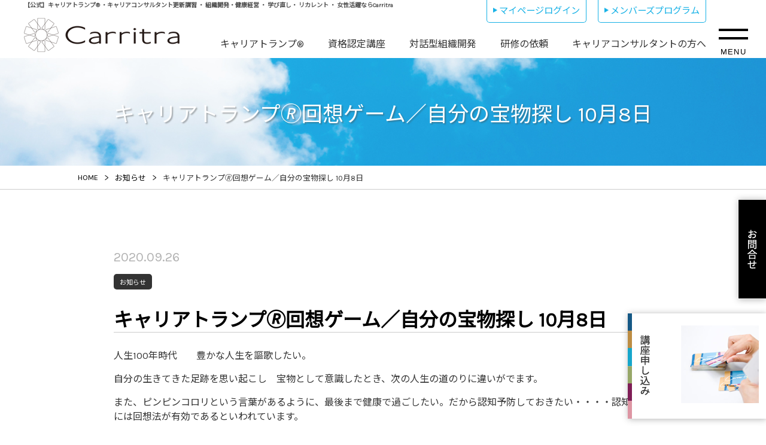

--- FILE ---
content_type: text/html; charset=UTF-8
request_url: https://www.carritra.co.jp/2020/09/3746
body_size: 14294
content:
<!DOCTYPE HTML>
<html lang="ja" prefix="og: https://ogp.me/ns#">
    <head prefix="og: https://ogp.me/ns# fb: https://ogp.me/ns/fb#  article: https://ogp.me/ns/article#">
<meta charset="utf-8">
<meta name="description" itemprop="description" content="">
<meta name="keywords" itemprop="keywords" content="">
<meta name="format-detection" content="telephone=no">

<link href="https://www.carritra.co.jp/main/wp-content/themes/lsw_tmp/css/reset.css" rel="stylesheet" type="text/css">
<link href="https://www.carritra.co.jp/main/wp-content/themes/lsw_tmp/css/common.css" rel="stylesheet" type="text/css">
<link href="https://www.carritra.co.jp/main/wp-content/themes/lsw_tmp/css/sp.css" rel="stylesheet" type="text/css">
<link href="https://www.carritra.co.jp/main/wp-content/themes/lsw_tmp/css/font.css" rel="stylesheet" type="text/css">
<link href="https://www.carritra.co.jp/main/wp-content/themes/lsw_tmp/css/animate.css" rel="stylesheet" type="text/css">
<link href="https://www.carritra.co.jp/main/wp-content/themes/lsw_tmp/css/hover.css" rel="stylesheet" type="text/css">
<script type="text/javascript" src="https://www.carritra.co.jp/main/wp-content/themes/lsw_tmp/js/jquery-1.11.1.min.js"></script>
<script type="text/javascript" src="https://www.carritra.co.jp/main/wp-content/themes/lsw_tmp/js/common.js"></script>
<script type="text/javascript" src="https://www.carritra.co.jp/main/wp-content/themes/lsw_tmp/js/inview.js"></script>
    <script type="text/javascript" src="https://www.carritra.co.jp/main/wp-content/themes/lsw_tmp/js/jquery.rwdImageMaps.min.js"></script>
<script type="text/javascript">
// スマホとタブレットでviewportを切替え
$(function(){
var ua = navigator.userAgent;
if((ua.indexOf('iPhone') > 0) || ua.indexOf('iPod') > 0 || (ua.indexOf('Android') > 0 && ua.indexOf('Mobile') > 0)){
$('head').prepend('<meta name="viewport" content="width=device-width,initial-scale=1">');
} else {
$('head').prepend('<meta name="viewport" content="width=1200">');
} 
});</script>


<!-- OGP 設定 -->
<meta property="og:title" content="キャリアトランプ🄬回想ゲーム／自分の宝物探し 10月8日">
<meta property="og:description" content="人生100年時代　　豊かな人生を謳歌したい。 自分の生きてきた足跡を思い起こし　宝物として意識したとき、次の人生の道のりに違いがでます。 また、ピンピンコロリという言葉があるように、最後まで健康で過ご">
<meta property="og:site_name" content="Carritra">
<meta property="og:image" content="https://www.carritra.co.jp/main/wp-content/uploads/2020/09/5621deba8a18b839c7a4321764bb05e8.png">
<meta property="og:locale" content="ja_JP">
<meta property="og:type" content="article">
<meta property="og:url" content="https://www.carritra.co.jp/2020/09/3746">
<!-- /OGP 設定 -->

    <!-- Facebook Pixel Code -->
    <script>
        !function(f,b,e,v,n,t,s)
        {if(f.fbq)return;n=f.fbq=function(){n.callMethod?
            n.callMethod.apply(n,arguments):n.queue.push(arguments)};
         if(!f._fbq)f._fbq=n;n.push=n;n.loaded=!0;n.version='2.0';
         n.queue=[];t=b.createElement(e);t.async=!0;
         t.src=v;s=b.getElementsByTagName(e)[0];
         s.parentNode.insertBefore(t,s)}(window,document,'script',
                                         'https://connect.facebook.net/en_US/fbevents.js');
        fbq('init', '2116341371760323'); 
        fbq('track', 'PageView');
    </script>
    <noscript>
        <img height="1" width="1" 
             src="https://www.facebook.com/tr?id=2116341371760323&ev=PageView
                  &noscript=1"/>
    </noscript>
    <!-- End Facebook Pixel Code -->


		<!-- All in One SEO 4.4.2 - aioseo.com -->
		<title>キャリアトランプ🄬回想ゲーム／自分の宝物探し 10月8日 | Carritra</title>
		<meta name="description" content="人生100年時代 豊かな人生を謳歌したい。 自分の生きてきた足跡を思い起こし 宝物として意識したとき、次の人" />
		<meta name="robots" content="max-image-preview:large" />
		<link rel="canonical" href="https://www.carritra.co.jp/2020/09/3746" />
		<meta name="generator" content="All in One SEO (AIOSEO) 4.4.2" />
		<meta property="og:locale" content="ja_JP" />
		<meta property="og:site_name" content="Carritra | 【公式】キャリアトランプ®・資格認定講座・人材育成（社員研修）・キャリアコンサルタント更新講習・ダイバーシティ・メンター・女性活躍推進ならCarritra" />
		<meta property="og:type" content="article" />
		<meta property="og:title" content="キャリアトランプ🄬回想ゲーム／自分の宝物探し 10月8日 | Carritra" />
		<meta property="og:description" content="人生100年時代 豊かな人生を謳歌したい。 自分の生きてきた足跡を思い起こし 宝物として意識したとき、次の人" />
		<meta property="og:url" content="https://www.carritra.co.jp/2020/09/3746" />
		<meta property="article:published_time" content="2020-09-26T05:50:35+00:00" />
		<meta property="article:modified_time" content="2020-09-26T05:50:37+00:00" />
		<meta name="twitter:card" content="summary_large_image" />
		<meta name="twitter:title" content="キャリアトランプ🄬回想ゲーム／自分の宝物探し 10月8日 | Carritra" />
		<meta name="twitter:description" content="人生100年時代 豊かな人生を謳歌したい。 自分の生きてきた足跡を思い起こし 宝物として意識したとき、次の人" />
		<script type="application/ld+json" class="aioseo-schema">
			{"@context":"https:\/\/schema.org","@graph":[{"@type":"Article","@id":"https:\/\/www.carritra.co.jp\/2020\/09\/3746#article","name":"\u30ad\u30e3\u30ea\u30a2\u30c8\u30e9\u30f3\u30d7\ud83c\udd2c\u56de\u60f3\u30b2\u30fc\u30e0\uff0f\u81ea\u5206\u306e\u5b9d\u7269\u63a2\u3057 10\u67088\u65e5 | Carritra","headline":"\u30ad\u30e3\u30ea\u30a2\u30c8\u30e9\u30f3\u30d7\ud83c\udd2c\u56de\u60f3\u30b2\u30fc\u30e0\uff0f\u81ea\u5206\u306e\u5b9d\u7269\u63a2\u3057 10\u67088\u65e5","author":{"@id":"https:\/\/www.carritra.co.jp\/author\/ctschool2#author"},"publisher":{"@id":"https:\/\/www.carritra.co.jp\/#organization"},"image":{"@type":"ImageObject","url":"https:\/\/www.carritra.co.jp\/main\/wp-content\/uploads\/2020\/09\/5621deba8a18b839c7a4321764bb05e8.png","width":720,"height":1040},"datePublished":"2020-09-26T05:50:35+09:00","dateModified":"2020-09-26T05:50:37+09:00","inLanguage":"ja","mainEntityOfPage":{"@id":"https:\/\/www.carritra.co.jp\/2020\/09\/3746#webpage"},"isPartOf":{"@id":"https:\/\/www.carritra.co.jp\/2020\/09\/3746#webpage"},"articleSection":"\u304a\u77e5\u3089\u305b, #Precious life\u6821, #\u30ad\u30e3\u30ea\u30a2\u30c8\u30e9\u30f3\u30d7\u00ae\u56de\u60f3\u30b2\u30fc\u30e0, #\u9ad8\u9f62\u8005\u652f\u63f4"},{"@type":"BreadcrumbList","@id":"https:\/\/www.carritra.co.jp\/2020\/09\/3746#breadcrumblist","itemListElement":[{"@type":"ListItem","@id":"https:\/\/www.carritra.co.jp\/#listItem","position":1,"item":{"@type":"WebPage","@id":"https:\/\/www.carritra.co.jp\/","name":"\u30db\u30fc\u30e0","description":"\u30ad\u30e3\u30ea\u30a2\u30c8\u30e9\u30f3\u30d7\u00ae\u30fb\u8cc7\u683c\u8a8d\u5b9a\u8b1b\u5ea7\u30fb\u4eba\u6750\u80b2\u6210\uff08\u793e\u54e1\u7814\u4fee\uff09\u30fb\u30ad\u30e3\u30ea\u30a2\u30b3\u30f3\u30b5\u30eb\u30bf\u30f3\u30c8\u66f4\u65b0\u8b1b\u7fd2\u30fb\u30c0\u30a4\u30d0\u30fc\u30b7\u30c6\u30a3\u30fb\u30e1\u30f3\u30bf\u30fc\u30fb\u5973\u6027\u6d3b\u8e8d\u63a8\u9032\u306a\u3089\u30e9\u30a4\u30d5\u30b9\u30bf\u30a4\u30eb\u30fb\u30a6\u30fc\u30de\u30f3","url":"https:\/\/www.carritra.co.jp\/"},"nextItem":"https:\/\/www.carritra.co.jp\/2020\/#listItem"},{"@type":"ListItem","@id":"https:\/\/www.carritra.co.jp\/2020\/#listItem","position":2,"item":{"@type":"WebPage","@id":"https:\/\/www.carritra.co.jp\/2020\/","name":"2020","url":"https:\/\/www.carritra.co.jp\/2020\/"},"nextItem":"https:\/\/www.carritra.co.jp\/2020\/09\/#listItem","previousItem":"https:\/\/www.carritra.co.jp\/#listItem"},{"@type":"ListItem","@id":"https:\/\/www.carritra.co.jp\/2020\/09\/#listItem","position":3,"item":{"@type":"WebPage","@id":"https:\/\/www.carritra.co.jp\/2020\/09\/","name":"September","url":"https:\/\/www.carritra.co.jp\/2020\/09\/"},"previousItem":"https:\/\/www.carritra.co.jp\/2020\/#listItem"}]},{"@type":"Organization","@id":"https:\/\/www.carritra.co.jp\/#organization","name":"Carritra","url":"https:\/\/www.carritra.co.jp\/"},{"@type":"Person","@id":"https:\/\/www.carritra.co.jp\/author\/ctschool2#author","url":"https:\/\/www.carritra.co.jp\/author\/ctschool2","name":"Precious Life\u6821(Hoppe\u30b9\u30bf\u30a4\u30eb.1st\u6821)","image":{"@type":"ImageObject","@id":"https:\/\/www.carritra.co.jp\/2020\/09\/3746#authorImage","url":"https:\/\/secure.gravatar.com\/avatar\/331b8ea8e4f58fbe0ff44abf263a27af?s=96&d=mm&r=g","width":96,"height":96,"caption":"Precious Life\u6821(Hoppe\u30b9\u30bf\u30a4\u30eb.1st\u6821)"}},{"@type":"WebPage","@id":"https:\/\/www.carritra.co.jp\/2020\/09\/3746#webpage","url":"https:\/\/www.carritra.co.jp\/2020\/09\/3746","name":"\u30ad\u30e3\u30ea\u30a2\u30c8\u30e9\u30f3\u30d7\ud83c\udd2c\u56de\u60f3\u30b2\u30fc\u30e0\uff0f\u81ea\u5206\u306e\u5b9d\u7269\u63a2\u3057 10\u67088\u65e5 | Carritra","description":"\u4eba\u751f100\u5e74\u6642\u4ee3 \u8c4a\u304b\u306a\u4eba\u751f\u3092\u8b33\u6b4c\u3057\u305f\u3044\u3002 \u81ea\u5206\u306e\u751f\u304d\u3066\u304d\u305f\u8db3\u8de1\u3092\u601d\u3044\u8d77\u3053\u3057 \u5b9d\u7269\u3068\u3057\u3066\u610f\u8b58\u3057\u305f\u3068\u304d\u3001\u6b21\u306e\u4eba","inLanguage":"ja","isPartOf":{"@id":"https:\/\/www.carritra.co.jp\/#website"},"breadcrumb":{"@id":"https:\/\/www.carritra.co.jp\/2020\/09\/3746#breadcrumblist"},"author":{"@id":"https:\/\/www.carritra.co.jp\/author\/ctschool2#author"},"creator":{"@id":"https:\/\/www.carritra.co.jp\/author\/ctschool2#author"},"image":{"@type":"ImageObject","url":"https:\/\/www.carritra.co.jp\/main\/wp-content\/uploads\/2020\/09\/5621deba8a18b839c7a4321764bb05e8.png","@id":"https:\/\/www.carritra.co.jp\/#mainImage","width":720,"height":1040},"primaryImageOfPage":{"@id":"https:\/\/www.carritra.co.jp\/2020\/09\/3746#mainImage"},"datePublished":"2020-09-26T05:50:35+09:00","dateModified":"2020-09-26T05:50:37+09:00"},{"@type":"WebSite","@id":"https:\/\/www.carritra.co.jp\/#website","url":"https:\/\/www.carritra.co.jp\/","name":"Carritra","description":"\u3010\u516c\u5f0f\u3011\u30ad\u30e3\u30ea\u30a2\u30c8\u30e9\u30f3\u30d7\u00ae\u30fb\u8cc7\u683c\u8a8d\u5b9a\u8b1b\u5ea7\u30fb\u4eba\u6750\u80b2\u6210\uff08\u793e\u54e1\u7814\u4fee\uff09\u30fb\u30ad\u30e3\u30ea\u30a2\u30b3\u30f3\u30b5\u30eb\u30bf\u30f3\u30c8\u66f4\u65b0\u8b1b\u7fd2\u30fb\u30c0\u30a4\u30d0\u30fc\u30b7\u30c6\u30a3\u30fb\u30e1\u30f3\u30bf\u30fc\u30fb\u5973\u6027\u6d3b\u8e8d\u63a8\u9032\u306a\u3089Carritra","inLanguage":"ja","publisher":{"@id":"https:\/\/www.carritra.co.jp\/#organization"}}]}
		</script>
		<script type="text/javascript" >
			window.ga=window.ga||function(){(ga.q=ga.q||[]).push(arguments)};ga.l=+new Date;
			ga('create', "UA-159220001-1", 'auto');
			ga('send', 'pageview');
		</script>
		<script async src="https://www.google-analytics.com/analytics.js"></script>
		<!-- All in One SEO -->

<link rel='dns-prefetch' href='//www.googletagmanager.com' />
<link rel="alternate" type="application/rss+xml" title="Carritra &raquo; キャリアトランプ🄬回想ゲーム／自分の宝物探し 10月8日 のコメントのフィード" href="https://www.carritra.co.jp/2020/09/3746/feed" />
<script type="text/javascript">
window._wpemojiSettings = {"baseUrl":"https:\/\/s.w.org\/images\/core\/emoji\/14.0.0\/72x72\/","ext":".png","svgUrl":"https:\/\/s.w.org\/images\/core\/emoji\/14.0.0\/svg\/","svgExt":".svg","source":{"concatemoji":"https:\/\/www.carritra.co.jp\/main\/wp-includes\/js\/wp-emoji-release.min.js?ver=6.2.8"}};
/*! This file is auto-generated */
!function(e,a,t){var n,r,o,i=a.createElement("canvas"),p=i.getContext&&i.getContext("2d");function s(e,t){p.clearRect(0,0,i.width,i.height),p.fillText(e,0,0);e=i.toDataURL();return p.clearRect(0,0,i.width,i.height),p.fillText(t,0,0),e===i.toDataURL()}function c(e){var t=a.createElement("script");t.src=e,t.defer=t.type="text/javascript",a.getElementsByTagName("head")[0].appendChild(t)}for(o=Array("flag","emoji"),t.supports={everything:!0,everythingExceptFlag:!0},r=0;r<o.length;r++)t.supports[o[r]]=function(e){if(p&&p.fillText)switch(p.textBaseline="top",p.font="600 32px Arial",e){case"flag":return s("\ud83c\udff3\ufe0f\u200d\u26a7\ufe0f","\ud83c\udff3\ufe0f\u200b\u26a7\ufe0f")?!1:!s("\ud83c\uddfa\ud83c\uddf3","\ud83c\uddfa\u200b\ud83c\uddf3")&&!s("\ud83c\udff4\udb40\udc67\udb40\udc62\udb40\udc65\udb40\udc6e\udb40\udc67\udb40\udc7f","\ud83c\udff4\u200b\udb40\udc67\u200b\udb40\udc62\u200b\udb40\udc65\u200b\udb40\udc6e\u200b\udb40\udc67\u200b\udb40\udc7f");case"emoji":return!s("\ud83e\udef1\ud83c\udffb\u200d\ud83e\udef2\ud83c\udfff","\ud83e\udef1\ud83c\udffb\u200b\ud83e\udef2\ud83c\udfff")}return!1}(o[r]),t.supports.everything=t.supports.everything&&t.supports[o[r]],"flag"!==o[r]&&(t.supports.everythingExceptFlag=t.supports.everythingExceptFlag&&t.supports[o[r]]);t.supports.everythingExceptFlag=t.supports.everythingExceptFlag&&!t.supports.flag,t.DOMReady=!1,t.readyCallback=function(){t.DOMReady=!0},t.supports.everything||(n=function(){t.readyCallback()},a.addEventListener?(a.addEventListener("DOMContentLoaded",n,!1),e.addEventListener("load",n,!1)):(e.attachEvent("onload",n),a.attachEvent("onreadystatechange",function(){"complete"===a.readyState&&t.readyCallback()})),(e=t.source||{}).concatemoji?c(e.concatemoji):e.wpemoji&&e.twemoji&&(c(e.twemoji),c(e.wpemoji)))}(window,document,window._wpemojiSettings);
</script>
<style type="text/css">
img.wp-smiley,
img.emoji {
	display: inline !important;
	border: none !important;
	box-shadow: none !important;
	height: 1em !important;
	width: 1em !important;
	margin: 0 0.07em !important;
	vertical-align: -0.1em !important;
	background: none !important;
	padding: 0 !important;
}
</style>
	<link rel='stylesheet' id='wp-block-library-css' href='https://www.carritra.co.jp/main/wp-includes/css/dist/block-library/style.min.css?ver=6.2.8' type='text/css' media='all' />
<link rel='stylesheet' id='classic-theme-styles-css' href='https://www.carritra.co.jp/main/wp-includes/css/classic-themes.min.css?ver=6.2.8' type='text/css' media='all' />
<style id='global-styles-inline-css' type='text/css'>
body{--wp--preset--color--black: #000000;--wp--preset--color--cyan-bluish-gray: #abb8c3;--wp--preset--color--white: #ffffff;--wp--preset--color--pale-pink: #f78da7;--wp--preset--color--vivid-red: #cf2e2e;--wp--preset--color--luminous-vivid-orange: #ff6900;--wp--preset--color--luminous-vivid-amber: #fcb900;--wp--preset--color--light-green-cyan: #7bdcb5;--wp--preset--color--vivid-green-cyan: #00d084;--wp--preset--color--pale-cyan-blue: #8ed1fc;--wp--preset--color--vivid-cyan-blue: #0693e3;--wp--preset--color--vivid-purple: #9b51e0;--wp--preset--gradient--vivid-cyan-blue-to-vivid-purple: linear-gradient(135deg,rgba(6,147,227,1) 0%,rgb(155,81,224) 100%);--wp--preset--gradient--light-green-cyan-to-vivid-green-cyan: linear-gradient(135deg,rgb(122,220,180) 0%,rgb(0,208,130) 100%);--wp--preset--gradient--luminous-vivid-amber-to-luminous-vivid-orange: linear-gradient(135deg,rgba(252,185,0,1) 0%,rgba(255,105,0,1) 100%);--wp--preset--gradient--luminous-vivid-orange-to-vivid-red: linear-gradient(135deg,rgba(255,105,0,1) 0%,rgb(207,46,46) 100%);--wp--preset--gradient--very-light-gray-to-cyan-bluish-gray: linear-gradient(135deg,rgb(238,238,238) 0%,rgb(169,184,195) 100%);--wp--preset--gradient--cool-to-warm-spectrum: linear-gradient(135deg,rgb(74,234,220) 0%,rgb(151,120,209) 20%,rgb(207,42,186) 40%,rgb(238,44,130) 60%,rgb(251,105,98) 80%,rgb(254,248,76) 100%);--wp--preset--gradient--blush-light-purple: linear-gradient(135deg,rgb(255,206,236) 0%,rgb(152,150,240) 100%);--wp--preset--gradient--blush-bordeaux: linear-gradient(135deg,rgb(254,205,165) 0%,rgb(254,45,45) 50%,rgb(107,0,62) 100%);--wp--preset--gradient--luminous-dusk: linear-gradient(135deg,rgb(255,203,112) 0%,rgb(199,81,192) 50%,rgb(65,88,208) 100%);--wp--preset--gradient--pale-ocean: linear-gradient(135deg,rgb(255,245,203) 0%,rgb(182,227,212) 50%,rgb(51,167,181) 100%);--wp--preset--gradient--electric-grass: linear-gradient(135deg,rgb(202,248,128) 0%,rgb(113,206,126) 100%);--wp--preset--gradient--midnight: linear-gradient(135deg,rgb(2,3,129) 0%,rgb(40,116,252) 100%);--wp--preset--duotone--dark-grayscale: url('#wp-duotone-dark-grayscale');--wp--preset--duotone--grayscale: url('#wp-duotone-grayscale');--wp--preset--duotone--purple-yellow: url('#wp-duotone-purple-yellow');--wp--preset--duotone--blue-red: url('#wp-duotone-blue-red');--wp--preset--duotone--midnight: url('#wp-duotone-midnight');--wp--preset--duotone--magenta-yellow: url('#wp-duotone-magenta-yellow');--wp--preset--duotone--purple-green: url('#wp-duotone-purple-green');--wp--preset--duotone--blue-orange: url('#wp-duotone-blue-orange');--wp--preset--font-size--small: 13px;--wp--preset--font-size--medium: 20px;--wp--preset--font-size--large: 36px;--wp--preset--font-size--x-large: 42px;--wp--preset--spacing--20: 0.44rem;--wp--preset--spacing--30: 0.67rem;--wp--preset--spacing--40: 1rem;--wp--preset--spacing--50: 1.5rem;--wp--preset--spacing--60: 2.25rem;--wp--preset--spacing--70: 3.38rem;--wp--preset--spacing--80: 5.06rem;--wp--preset--shadow--natural: 6px 6px 9px rgba(0, 0, 0, 0.2);--wp--preset--shadow--deep: 12px 12px 50px rgba(0, 0, 0, 0.4);--wp--preset--shadow--sharp: 6px 6px 0px rgba(0, 0, 0, 0.2);--wp--preset--shadow--outlined: 6px 6px 0px -3px rgba(255, 255, 255, 1), 6px 6px rgba(0, 0, 0, 1);--wp--preset--shadow--crisp: 6px 6px 0px rgba(0, 0, 0, 1);}:where(.is-layout-flex){gap: 0.5em;}body .is-layout-flow > .alignleft{float: left;margin-inline-start: 0;margin-inline-end: 2em;}body .is-layout-flow > .alignright{float: right;margin-inline-start: 2em;margin-inline-end: 0;}body .is-layout-flow > .aligncenter{margin-left: auto !important;margin-right: auto !important;}body .is-layout-constrained > .alignleft{float: left;margin-inline-start: 0;margin-inline-end: 2em;}body .is-layout-constrained > .alignright{float: right;margin-inline-start: 2em;margin-inline-end: 0;}body .is-layout-constrained > .aligncenter{margin-left: auto !important;margin-right: auto !important;}body .is-layout-constrained > :where(:not(.alignleft):not(.alignright):not(.alignfull)){max-width: var(--wp--style--global--content-size);margin-left: auto !important;margin-right: auto !important;}body .is-layout-constrained > .alignwide{max-width: var(--wp--style--global--wide-size);}body .is-layout-flex{display: flex;}body .is-layout-flex{flex-wrap: wrap;align-items: center;}body .is-layout-flex > *{margin: 0;}:where(.wp-block-columns.is-layout-flex){gap: 2em;}.has-black-color{color: var(--wp--preset--color--black) !important;}.has-cyan-bluish-gray-color{color: var(--wp--preset--color--cyan-bluish-gray) !important;}.has-white-color{color: var(--wp--preset--color--white) !important;}.has-pale-pink-color{color: var(--wp--preset--color--pale-pink) !important;}.has-vivid-red-color{color: var(--wp--preset--color--vivid-red) !important;}.has-luminous-vivid-orange-color{color: var(--wp--preset--color--luminous-vivid-orange) !important;}.has-luminous-vivid-amber-color{color: var(--wp--preset--color--luminous-vivid-amber) !important;}.has-light-green-cyan-color{color: var(--wp--preset--color--light-green-cyan) !important;}.has-vivid-green-cyan-color{color: var(--wp--preset--color--vivid-green-cyan) !important;}.has-pale-cyan-blue-color{color: var(--wp--preset--color--pale-cyan-blue) !important;}.has-vivid-cyan-blue-color{color: var(--wp--preset--color--vivid-cyan-blue) !important;}.has-vivid-purple-color{color: var(--wp--preset--color--vivid-purple) !important;}.has-black-background-color{background-color: var(--wp--preset--color--black) !important;}.has-cyan-bluish-gray-background-color{background-color: var(--wp--preset--color--cyan-bluish-gray) !important;}.has-white-background-color{background-color: var(--wp--preset--color--white) !important;}.has-pale-pink-background-color{background-color: var(--wp--preset--color--pale-pink) !important;}.has-vivid-red-background-color{background-color: var(--wp--preset--color--vivid-red) !important;}.has-luminous-vivid-orange-background-color{background-color: var(--wp--preset--color--luminous-vivid-orange) !important;}.has-luminous-vivid-amber-background-color{background-color: var(--wp--preset--color--luminous-vivid-amber) !important;}.has-light-green-cyan-background-color{background-color: var(--wp--preset--color--light-green-cyan) !important;}.has-vivid-green-cyan-background-color{background-color: var(--wp--preset--color--vivid-green-cyan) !important;}.has-pale-cyan-blue-background-color{background-color: var(--wp--preset--color--pale-cyan-blue) !important;}.has-vivid-cyan-blue-background-color{background-color: var(--wp--preset--color--vivid-cyan-blue) !important;}.has-vivid-purple-background-color{background-color: var(--wp--preset--color--vivid-purple) !important;}.has-black-border-color{border-color: var(--wp--preset--color--black) !important;}.has-cyan-bluish-gray-border-color{border-color: var(--wp--preset--color--cyan-bluish-gray) !important;}.has-white-border-color{border-color: var(--wp--preset--color--white) !important;}.has-pale-pink-border-color{border-color: var(--wp--preset--color--pale-pink) !important;}.has-vivid-red-border-color{border-color: var(--wp--preset--color--vivid-red) !important;}.has-luminous-vivid-orange-border-color{border-color: var(--wp--preset--color--luminous-vivid-orange) !important;}.has-luminous-vivid-amber-border-color{border-color: var(--wp--preset--color--luminous-vivid-amber) !important;}.has-light-green-cyan-border-color{border-color: var(--wp--preset--color--light-green-cyan) !important;}.has-vivid-green-cyan-border-color{border-color: var(--wp--preset--color--vivid-green-cyan) !important;}.has-pale-cyan-blue-border-color{border-color: var(--wp--preset--color--pale-cyan-blue) !important;}.has-vivid-cyan-blue-border-color{border-color: var(--wp--preset--color--vivid-cyan-blue) !important;}.has-vivid-purple-border-color{border-color: var(--wp--preset--color--vivid-purple) !important;}.has-vivid-cyan-blue-to-vivid-purple-gradient-background{background: var(--wp--preset--gradient--vivid-cyan-blue-to-vivid-purple) !important;}.has-light-green-cyan-to-vivid-green-cyan-gradient-background{background: var(--wp--preset--gradient--light-green-cyan-to-vivid-green-cyan) !important;}.has-luminous-vivid-amber-to-luminous-vivid-orange-gradient-background{background: var(--wp--preset--gradient--luminous-vivid-amber-to-luminous-vivid-orange) !important;}.has-luminous-vivid-orange-to-vivid-red-gradient-background{background: var(--wp--preset--gradient--luminous-vivid-orange-to-vivid-red) !important;}.has-very-light-gray-to-cyan-bluish-gray-gradient-background{background: var(--wp--preset--gradient--very-light-gray-to-cyan-bluish-gray) !important;}.has-cool-to-warm-spectrum-gradient-background{background: var(--wp--preset--gradient--cool-to-warm-spectrum) !important;}.has-blush-light-purple-gradient-background{background: var(--wp--preset--gradient--blush-light-purple) !important;}.has-blush-bordeaux-gradient-background{background: var(--wp--preset--gradient--blush-bordeaux) !important;}.has-luminous-dusk-gradient-background{background: var(--wp--preset--gradient--luminous-dusk) !important;}.has-pale-ocean-gradient-background{background: var(--wp--preset--gradient--pale-ocean) !important;}.has-electric-grass-gradient-background{background: var(--wp--preset--gradient--electric-grass) !important;}.has-midnight-gradient-background{background: var(--wp--preset--gradient--midnight) !important;}.has-small-font-size{font-size: var(--wp--preset--font-size--small) !important;}.has-medium-font-size{font-size: var(--wp--preset--font-size--medium) !important;}.has-large-font-size{font-size: var(--wp--preset--font-size--large) !important;}.has-x-large-font-size{font-size: var(--wp--preset--font-size--x-large) !important;}
.wp-block-navigation a:where(:not(.wp-element-button)){color: inherit;}
:where(.wp-block-columns.is-layout-flex){gap: 2em;}
.wp-block-pullquote{font-size: 1.5em;line-height: 1.6;}
</style>
<script type='text/javascript' src='https://www.carritra.co.jp/main/wp-includes/js/jquery/jquery.min.js?ver=3.6.4' id='jquery-core-js'></script>
<script type='text/javascript' src='https://www.carritra.co.jp/main/wp-includes/js/jquery/jquery-migrate.min.js?ver=3.4.0' id='jquery-migrate-js'></script>

<!-- Google tag (gtag.js) snippet added by Site Kit -->

<!-- Google アナリティクス スニペット (Site Kit が追加) -->
<script type='text/javascript' src='https://www.googletagmanager.com/gtag/js?id=GT-MJP88BPT' id='google_gtagjs-js' async></script>
<script type='text/javascript' id='google_gtagjs-js-after'>
window.dataLayer = window.dataLayer || [];function gtag(){dataLayer.push(arguments);}
gtag("set","linker",{"domains":["www.carritra.co.jp"]});
gtag("js", new Date());
gtag("set", "developer_id.dZTNiMT", true);
gtag("config", "GT-MJP88BPT");
</script>

<!-- End Google tag (gtag.js) snippet added by Site Kit -->
<link rel="https://api.w.org/" href="https://www.carritra.co.jp/wp-json/" /><link rel="alternate" type="application/json" href="https://www.carritra.co.jp/wp-json/wp/v2/posts/3746" /><link rel="EditURI" type="application/rsd+xml" title="RSD" href="https://www.carritra.co.jp/main/xmlrpc.php?rsd" />
<link rel="wlwmanifest" type="application/wlwmanifest+xml" href="https://www.carritra.co.jp/main/wp-includes/wlwmanifest.xml" />
<meta name="generator" content="WordPress 6.2.8" />
<link rel='shortlink' href='https://www.carritra.co.jp/?p=3746' />
<link rel="alternate" type="application/json+oembed" href="https://www.carritra.co.jp/wp-json/oembed/1.0/embed?url=https%3A%2F%2Fwww.carritra.co.jp%2F2020%2F09%2F3746" />
<link rel="alternate" type="text/xml+oembed" href="https://www.carritra.co.jp/wp-json/oembed/1.0/embed?url=https%3A%2F%2Fwww.carritra.co.jp%2F2020%2F09%2F3746&#038;format=xml" />
<meta name="generator" content="Site Kit by Google 1.124.0" /><link rel="icon" href="https://www.carritra.co.jp/main/wp-content/uploads/2020/01/cropped-fav-32x32.jpg" sizes="32x32" />
<link rel="icon" href="https://www.carritra.co.jp/main/wp-content/uploads/2020/01/cropped-fav-192x192.jpg" sizes="192x192" />
<link rel="apple-touch-icon" href="https://www.carritra.co.jp/main/wp-content/uploads/2020/01/cropped-fav-180x180.jpg" />
<meta name="msapplication-TileImage" content="https://www.carritra.co.jp/main/wp-content/uploads/2020/01/cropped-fav-270x270.jpg" />
</head>


<!-- head -->
    <body>
        <div id="main">
            <!--ヘッダーここから-->
            <header>
                <div class="head clearfix">
	<h1>【公式】キャリアトランプ® ・キャリアコンサルタント更新講習 ・ 組織開発・健康経営 ・ 学び直し・ リカレント ・ 女性活躍ならCarritra</h1>
	<a class="head_my_but pc" href="https://www.carritra.co.jp/ctmembers/mypage/login" target="_blank">マイページログイン</a>
	<a class="head_men_but pc" href="https://www.carritra.co.jp/members">メンバーズプログラム</a>
<div class="head_in">
<h2><a href="https://www.carritra.co.jp"><img src="https://www.carritra.co.jp/main/wp-content/themes/lsw_tmp/images/index/head_logo.png" alt="Carritra"></a></h2>
<div id="nav_01" class="pc">
<ul>
	<li><a href="https://www.carritra.co.jp/career-trump">キャリアトランプ®</a></li>
	<li><a href="https://www.carritra.co.jp/shikaku">資格認定講座</a></li>
	<li><a href="https://www.carritra.co.jp/soshiki-kaihatu">対話型組織開発</a></li>
	<li><a href="https://www.carritra.co.jp/education">研修の依頼</a></li>
	<!-- <li><a href="https://www.carritra.co.jp/school-management">認定校になる</a></li> -->
	<!-- <li><a href="https://www.carritra.co.jp/career">キャリアコンサルタント更新講習</a></li> -->
	<li><a href="https://www.carritra.co.jp/career">キャリアコンサルタントの方へ</a></li>
</ul>
</div>
</div>
<nav id="fix_nav">
<div class="drawer">
<button type="button" id="menu-bt" class="zdo_drawer_button btn_menu">
<span class="zdo_drawer_bar zdo_drawer_bar1"></span>
<span class="zdo_drawer_bar zdo_drawer_bar3"></span>
<span class="zdo_drawer_menu_text zdo_drawer_text">MENU</span>
<span class="zdo_drawer_close zdo_drawer_text">CLOSE</span>
</button>
</div>
<div id="menu" class="clearfix">
<div class="menu_in">
<div class="d_cont"><p>お気軽に、お問合せください！</p>
	<p class="tel pc">052-439-6337</p>
	<a href="tel:0524396337" class="tel_sp sp_only" onclick="ga('send','event','click','tel-tap','lsw');">052-439-6337</a>
	<a class="mail" href="https://www.carritra.co.jp/contact#conta_03">メールでのお問合せはこちら</a>
	<a class="but_02" href="https://www.carritra.co.jp/members">メンバーズプログラム</a>
<div class="sns">
<h3><img src="https://www.carritra.co.jp/main/wp-content/themes/lsw_tmp/images/index/sns.png" alt="sns"></h3>
<ul>
	<li><a target="_blank" href="https://www.facebook.com/lifestylewomancojp"><img src="https://www.carritra.co.jp/main/wp-content/themes/lsw_tmp/images/index/fb_ico.png" alt="facebook"></a></li>
	<li><a target="_blank" href="https://twitter.com/lifestylewoman_"><img src="https://www.carritra.co.jp/main/wp-content/themes/lsw_tmp/images/index/twr_ico.png" alt="twitter"></a></li>
	<li><a target="_blank" href="https://www.instagram.com/lifestyle_woman_/"><img src="https://www.carritra.co.jp/main/wp-content/themes/lsw_tmp/images/index/inst_ico.png" alt="instagram"></a></li>
	<li><a target="_blank" href="https://lin.ee/gwTl3P3"><img src="https://www.carritra.co.jp/main/wp-content/themes/lsw_tmp/images/index/icons8-line-34.png" alt="line"></a></li>
	<li><a target="_blank" href="https://www.youtube.com/channel/UCykNJh2apMX3UcUm7kwPY6Q"><img src="https://www.carritra.co.jp/main/wp-content/themes/lsw_tmp/images/index/icon_youtube_3.png" alt="line"></a></li>
</ul></div>
</div>
<ul>
	<li><a href="https://www.carritra.co.jp">ホーム</a></li>
	<li><a href="https://www.carritra.co.jp/career-trump">キャリアトランプ®</a></li>
	<li><a href="https://www.carritra.co.jp/shikaku">資格認定講座</a>
		<ul>
			<li><a href="https://www.carritra.co.jp/shikaku/facilitator">ファシリテーター資格認定講座</a></li>
			<li><a href="https://www.carritra.co.jp/shikaku/mentoring">メンタリング資格認定講座
				</a></li>
			<li><a href="https://www.carritra.co.jp/shikaku/navigator">ダイバーシティ・ナビゲーター資格認定講座
				</a></li>
			<li><a href="https://www.carritra.co.jp/shikaku/ninteikoushi">認定講師養成講座
				</a></li>
			<li><a href="https://www.carritra.co.jp/shikaku/ctdni">ダイバーシティ・ナビゲーター<br>インストラクター養成講座
				</a></li>
			<li><a href="https://www.carritra.co.jp/soshiki-kaihatu-facilitator">対話型組織開発ファシリテーター養成講座
				</a></li>
			<li><a href="https://www.carritra.co.jp/shikaku#recommend_ind">知識と技術を磨く講座
				</a></li>
		</ul>
	</li>
	<li><a href="https://www.carritra.co.jp/soshiki-kaihatu">対話型組織開発</a>
		<ul>
		<!-- <li><a href="https://www.carritra.co.jp/soshiki-kaihatu-facilitator">対話型組織開発ファシリテーター資格認定講座</a></li> -->
		<!-- <li><a href="https://www.carritra.co.jp/soshiki-kaihatu-facilitator">エンゲージメント向上コース</a></li> -->
		</ul>
	</li>
	<!-- <li><a href="https://www.carritra.co.jp/career">国家資格キャリアコンサルタント更新講習</a></li> -->
	<li><a href="https://www.carritra.co.jp/career">キャリアコンサルタントの方へ</a></li>
	<li><a href="https://www.carritra.co.jp/school-management">認定校になる</a></li>
	<li><a href="https://www.carritra.co.jp/education">研修の依頼</a></li>
<li><a href="https://www.carritra.co.jp/school">キャリアトランプ®認定校</a></li>
<li><a href="https://www.carritra.co.jp/topics">お知らせ・ブログ</a></li>
<li><a href="https://www.carritra.co.jp/voice">受講生の声</a></li>
<li><a href="https://www.carritra.co.jp/company">会社案内</a></li>
<li><a href="https://www.carritra.co.jp/contact">FAQ・お問合せ</a></li>
</ul>
<small id="copy_02" class="pc">Copyright © 2020 Lifestylewoman All rights reserved.</small>
</div>
</div>
</nav>
</div>
            </header>
            <!--認定校シングルページ用header-->                <div class="h2_cont h2_news">
                    <h2>キャリアトランプ🄬回想ゲーム／自分の宝物探し 10月8日</h2>
            </div>
<div id="sid_fix">
    <a class="side_cont" href="https://www.carritra.co.jp/contact#conta_03"><span class="sp_only">お問合せ</span><img class="pc" src="https://www.carritra.co.jp/main/wp-content/themes/lsw_tmp/images/index/otoiawase.png" alt=""></a>
    <a target="_blank" id="maru_but" class="maru_top clearfix" href="https://www.carritra.co.jp/ctmembers/products/list?category_id=&area=&school=&name="><figure class="pc"><img src="https://www.carritra.co.jp/main/wp-content/themes/lsw_tmp/images/index/kozamoushikomi.png" alt=""></figure><span>講座申し込み</span></a>
</div><div id="pankuzu">
        <ul>
        <!-- Breadcrumb NavXT 7.2.0 -->
<li><span property="itemListElement" typeof="ListItem"><a property="item" typeof="WebPage" title="Go to Carritra." href="https://www.carritra.co.jp" class="home" ><span property="name">HOME</span></a><meta property="position" content="1"></span></li> &gt; <li><span property="itemListElement" typeof="ListItem"><a property="item" typeof="WebPage" title="Go to the お知らせ category archives." href="https://www.carritra.co.jp/category/news" class="taxonomy category" ><span property="name">お知らせ</span></a><meta property="position" content="2"></span></li> &gt; <li><span class="post post-post current-item">キャリアトランプ🄬回想ゲーム／自分の宝物探し 10月8日</span></li>    </ul>
</div>
            <section id="news_s_01">
                                               <div class="center">
                   <p class="date">2020.09.26</p>
                <ul class="cat_ul">
                                                            <li>お知らせ</li>
                                                        </ul>
                   <h3>キャリアトランプ🄬回想ゲーム／自分の宝物探し 10月8日</h3>
                <div class="cont_area clearfix">
                    


<p></p>



<p> 人生100年時代　　豊かな人生を謳歌したい。</p>



<p>自分の生きてきた足跡を思い起こし　宝物として意識したとき、次の人生の道のりに違いがでます。</p>



<p>また、ピンピンコロリという言葉があるように、最後まで健康で過ごしたい。だから認知予防しておきたい・・・・認知予防には回想法が有効であるといわれています。</p>



<p>回想法とは、昔の楽しい思い出をたくさん話すこと＝「過去の記憶を引き出す会話」です。楽しかった思い出をたくさん話すことで、大脳が活性化し、認知症の予防や進行抑制が可能となる等、すでに多くの研究結果が出ているものです。</p>



<p>そこで　<strong>岐阜初登場‼　いや東海初‼　日本初⁉</strong></p>



<p><strong>キャリアトランプ®回想ゲーム</strong>体験講座を行います。</p>



<p> 回想ゲームでわくわく人生を楽しみましょう。</p>



<p>日時：2020年10月8日　15:00～16:30　（13:30～キャリアトランプ®無料体験会も行っています。申し込み受付中）</p>



<p>場所：岐阜駅直結ハートフルスクエアG　小研修室１（名古屋から電車で約20分。詳しくは、参加申し込みの方へ連絡させていただきます。）</p>



<p>参加費：3,000円</p>



<p>対象者： 回想ゲームに興味ある方。 認知予防したい方（但し、認知症を治す目的ではありません。）</p>



<p><a href="https://www.carritra.co.jp/school/preciouslife">問い合わせ・申し込みはこちらをクリックください。</a>問いあわせフォームからお願いいたします。</p>



<p></p>



<p><img decoding="async" loading="lazy" class="alignnone size-large wp-image-3747" src="https://www.carritra.co.jp/main/wp-content/uploads/2020/09/5621deba8a18b839c7a4321764bb05e8-709x1024.png" alt="" width="709" height="1024" srcset="https://www.carritra.co.jp/main/wp-content/uploads/2020/09/5621deba8a18b839c7a4321764bb05e8-709x1024.png 709w, https://www.carritra.co.jp/main/wp-content/uploads/2020/09/5621deba8a18b839c7a4321764bb05e8-208x300.png 208w, https://www.carritra.co.jp/main/wp-content/uploads/2020/09/5621deba8a18b839c7a4321764bb05e8.png 720w" sizes="(max-width: 709px) 100vw, 709px" /></p>
                    <ul class="tag_ul"><li><a href="https://www.carritra.co.jp/tag/precious-life%e6%a0%a1" rel="tag">#Precious life校</a></li><li><a href="https://www.carritra.co.jp/tag/%e3%82%ad%e3%83%a3%e3%83%aa%e3%82%a2%e3%83%88%e3%83%a9%e3%83%b3%e3%83%97%e5%9b%9e%e6%83%b3%e3%82%b2%e3%83%bc%e3%83%a0" rel="tag">#キャリアトランプ®回想ゲーム</a></li><li><a href="https://www.carritra.co.jp/tag/%e9%ab%98%e9%bd%a2%e8%80%85%e6%94%af%e6%8f%b4" rel="tag">#高齢者支援</a></li></ul>                    <a href="https://www.carritra.co.jp/school/preciouslife" class="write">written by <span>Precious life校</span><img alt='' src='https://secure.gravatar.com/avatar/331b8ea8e4f58fbe0ff44abf263a27af?s=40&#038;d=mm&#038;r=g' srcset='https://secure.gravatar.com/avatar/331b8ea8e4f58fbe0ff44abf263a27af?s=80&#038;d=mm&#038;r=g 2x' class='avatar avatar-40 photo' height='40' width='40' loading='lazy' decoding='async'/></a>
                </div>
                                      <a class="but_01" href="">前のページに戻る</a>                </div>
            </section>
           <section id="side_cat">
              <div class="center">
               <div class="s_new">
                   <h3>NEW POST</h3>
                   <ul>
                                                                     <li><a href="https://www.carritra.co.jp/2026/01/13899">＜第二期＞女性リーダー交流ワークショップのご案内</a></li>
                                              <li><a href="https://www.carritra.co.jp/2026/01/13877">９周年を迎えました【Attractive ONE校】</a></li>
                                              <li><a href="https://www.carritra.co.jp/2026/01/13822">三井住友建設様「コミュニケーションリーダー研修」</a></li>
                                              <li><a href="https://www.carritra.co.jp/2026/01/13859">2026年もPrecious life校のワークセミナーで人生を謳歌してまいりましょう/Precious life校</a></li>
                                              <li><a href="https://www.carritra.co.jp/2025/12/13853">係長の壁を越えるために｜育児中でも挑戦できる“機会のつくり方”</a></li>
                                              <li><a href="https://www.carritra.co.jp/2025/12/13493">女性社員73名が参加！</a></li>
                                              <li><a href="https://www.carritra.co.jp/2025/12/13845">年末年始休業のお知らせ【Attractive ONE校】</a></li>
                                              <li><a href="https://www.carritra.co.jp/2025/12/13817">愛知県経営者協会様主催「採用担当者向け 求職者の本音を引き出すコミュニケーション術講座」</a></li>
                                              <li><a href="https://www.carritra.co.jp/2025/12/13802">1/17（土）東海市勤労センター様主催「Funny　じかけのビートルズ」参加者募集！</a></li>
                                              <li><a href="https://www.carritra.co.jp/2025/12/13545">株式会社SCC様　「育成計画作成研修」</a></li>
                                          </ul>
               </div>
               <div class="s_cate">
                   <h3>CATEGORY</h3>
                   <ul>
                                              <li><a href="https://www.carritra.co.jp/category/ctseminar">【無料】キャリアトランプ体験＆説明会</a></li>                       <li><a href="https://www.carritra.co.jp/category/news">お知らせ</a></li>                       <li><a href="https://www.carritra.co.jp/category/digital-ctseminar">キャリアトランプデジタル版</a></li>                       <li><a href="https://www.carritra.co.jp/category/shikaku_career">キャリア支援　/　キャリアトランプ資格認定講座</a></li>                       <li><a href="https://www.carritra.co.jp/category/seminar">セミナー</a></li>                       <li><a href="https://www.carritra.co.jp/category/mokumoku_wakuwaku">もくもくワクワク人生日記</a></li>                       <li><a href="https://www.carritra.co.jp/category/training">企業研修</a></li>                       <li><a href="https://www.carritra.co.jp/category/careerconsultant">国家資格キャリアコンサルタント更新講習</a></li>                       <li><a href="https://www.carritra.co.jp/category/%e5%a5%b3%e6%80%a7%e6%b4%bb%e8%ba%8d%e6%8e%a8%e9%80%b2">女性活躍推進</a></li>                       <li><a href="https://www.carritra.co.jp/category/ai">対話型組織開発</a></li>                       <li><a href="https://www.carritra.co.jp/category/shikaku_senior">高齢者支援　/　キャリアトランプ資格認定講座</a></li>                   </ul>
               </div>
                  <div class="s_arch">
                      <h3>ARCHIVE</h3>
                      <select name="archive-dropdown" onChange='document.location.href=this.options[this.selectedIndex].value;'> 
                          <option value="">月を選択</option> 
                          	<option value='https://www.carritra.co.jp/date/2026/01'> 2026年1月 &nbsp;(4)</option>
	<option value='https://www.carritra.co.jp/date/2025/12'> 2025年12月 &nbsp;(11)</option>
	<option value='https://www.carritra.co.jp/date/2025/11'> 2025年11月 &nbsp;(6)</option>
	<option value='https://www.carritra.co.jp/date/2025/10'> 2025年10月 &nbsp;(10)</option>
	<option value='https://www.carritra.co.jp/date/2025/09'> 2025年9月 &nbsp;(4)</option>
	<option value='https://www.carritra.co.jp/date/2025/08'> 2025年8月 &nbsp;(13)</option>
	<option value='https://www.carritra.co.jp/date/2025/07'> 2025年7月 &nbsp;(10)</option>
	<option value='https://www.carritra.co.jp/date/2025/06'> 2025年6月 &nbsp;(15)</option>
	<option value='https://www.carritra.co.jp/date/2025/05'> 2025年5月 &nbsp;(9)</option>
	<option value='https://www.carritra.co.jp/date/2025/04'> 2025年4月 &nbsp;(8)</option>
	<option value='https://www.carritra.co.jp/date/2025/03'> 2025年3月 &nbsp;(7)</option>
	<option value='https://www.carritra.co.jp/date/2025/02'> 2025年2月 &nbsp;(8)</option>
	<option value='https://www.carritra.co.jp/date/2025/01'> 2025年1月 &nbsp;(8)</option>
	<option value='https://www.carritra.co.jp/date/2024/12'> 2024年12月 &nbsp;(21)</option>
	<option value='https://www.carritra.co.jp/date/2024/11'> 2024年11月 &nbsp;(13)</option>
	<option value='https://www.carritra.co.jp/date/2024/10'> 2024年10月 &nbsp;(10)</option>
	<option value='https://www.carritra.co.jp/date/2024/09'> 2024年9月 &nbsp;(8)</option>
	<option value='https://www.carritra.co.jp/date/2024/08'> 2024年8月 &nbsp;(10)</option>
	<option value='https://www.carritra.co.jp/date/2024/07'> 2024年7月 &nbsp;(8)</option>
	<option value='https://www.carritra.co.jp/date/2024/06'> 2024年6月 &nbsp;(12)</option>
	<option value='https://www.carritra.co.jp/date/2024/05'> 2024年5月 &nbsp;(9)</option>
	<option value='https://www.carritra.co.jp/date/2024/04'> 2024年4月 &nbsp;(11)</option>
	<option value='https://www.carritra.co.jp/date/2024/03'> 2024年3月 &nbsp;(15)</option>
	<option value='https://www.carritra.co.jp/date/2024/02'> 2024年2月 &nbsp;(11)</option>
	<option value='https://www.carritra.co.jp/date/2024/01'> 2024年1月 &nbsp;(10)</option>
	<option value='https://www.carritra.co.jp/date/2023/12'> 2023年12月 &nbsp;(9)</option>
	<option value='https://www.carritra.co.jp/date/2023/11'> 2023年11月 &nbsp;(13)</option>
	<option value='https://www.carritra.co.jp/date/2023/10'> 2023年10月 &nbsp;(12)</option>
	<option value='https://www.carritra.co.jp/date/2023/09'> 2023年9月 &nbsp;(13)</option>
	<option value='https://www.carritra.co.jp/date/2023/08'> 2023年8月 &nbsp;(10)</option>
	<option value='https://www.carritra.co.jp/date/2023/07'> 2023年7月 &nbsp;(13)</option>
	<option value='https://www.carritra.co.jp/date/2023/06'> 2023年6月 &nbsp;(8)</option>
	<option value='https://www.carritra.co.jp/date/2023/05'> 2023年5月 &nbsp;(12)</option>
	<option value='https://www.carritra.co.jp/date/2023/04'> 2023年4月 &nbsp;(11)</option>
	<option value='https://www.carritra.co.jp/date/2023/03'> 2023年3月 &nbsp;(8)</option>
	<option value='https://www.carritra.co.jp/date/2023/02'> 2023年2月 &nbsp;(10)</option>
	<option value='https://www.carritra.co.jp/date/2023/01'> 2023年1月 &nbsp;(7)</option>
	<option value='https://www.carritra.co.jp/date/2022/12'> 2022年12月 &nbsp;(8)</option>
	<option value='https://www.carritra.co.jp/date/2022/11'> 2022年11月 &nbsp;(5)</option>
	<option value='https://www.carritra.co.jp/date/2022/10'> 2022年10月 &nbsp;(9)</option>
	<option value='https://www.carritra.co.jp/date/2022/09'> 2022年9月 &nbsp;(12)</option>
	<option value='https://www.carritra.co.jp/date/2022/08'> 2022年8月 &nbsp;(9)</option>
	<option value='https://www.carritra.co.jp/date/2022/07'> 2022年7月 &nbsp;(10)</option>
	<option value='https://www.carritra.co.jp/date/2022/06'> 2022年6月 &nbsp;(7)</option>
	<option value='https://www.carritra.co.jp/date/2022/05'> 2022年5月 &nbsp;(8)</option>
	<option value='https://www.carritra.co.jp/date/2022/04'> 2022年4月 &nbsp;(8)</option>
	<option value='https://www.carritra.co.jp/date/2022/03'> 2022年3月 &nbsp;(5)</option>
	<option value='https://www.carritra.co.jp/date/2022/02'> 2022年2月 &nbsp;(7)</option>
	<option value='https://www.carritra.co.jp/date/2022/01'> 2022年1月 &nbsp;(8)</option>
	<option value='https://www.carritra.co.jp/date/2021/12'> 2021年12月 &nbsp;(12)</option>
	<option value='https://www.carritra.co.jp/date/2021/11'> 2021年11月 &nbsp;(11)</option>
	<option value='https://www.carritra.co.jp/date/2021/10'> 2021年10月 &nbsp;(7)</option>
	<option value='https://www.carritra.co.jp/date/2021/09'> 2021年9月 &nbsp;(13)</option>
	<option value='https://www.carritra.co.jp/date/2021/08'> 2021年8月 &nbsp;(8)</option>
	<option value='https://www.carritra.co.jp/date/2021/07'> 2021年7月 &nbsp;(10)</option>
	<option value='https://www.carritra.co.jp/date/2021/06'> 2021年6月 &nbsp;(16)</option>
	<option value='https://www.carritra.co.jp/date/2021/05'> 2021年5月 &nbsp;(11)</option>
	<option value='https://www.carritra.co.jp/date/2021/04'> 2021年4月 &nbsp;(22)</option>
	<option value='https://www.carritra.co.jp/date/2021/03'> 2021年3月 &nbsp;(11)</option>
	<option value='https://www.carritra.co.jp/date/2021/02'> 2021年2月 &nbsp;(12)</option>
	<option value='https://www.carritra.co.jp/date/2021/01'> 2021年1月 &nbsp;(14)</option>
	<option value='https://www.carritra.co.jp/date/2020/12'> 2020年12月 &nbsp;(9)</option>
	<option value='https://www.carritra.co.jp/date/2020/11'> 2020年11月 &nbsp;(6)</option>
	<option value='https://www.carritra.co.jp/date/2020/10'> 2020年10月 &nbsp;(1)</option>
	<option value='https://www.carritra.co.jp/date/2020/09'> 2020年9月 &nbsp;(5)</option>
	<option value='https://www.carritra.co.jp/date/2020/08'> 2020年8月 &nbsp;(13)</option>
	<option value='https://www.carritra.co.jp/date/2020/07'> 2020年7月 &nbsp;(10)</option>
	<option value='https://www.carritra.co.jp/date/2020/06'> 2020年6月 &nbsp;(4)</option>
	<option value='https://www.carritra.co.jp/date/2020/05'> 2020年5月 &nbsp;(12)</option>
	<option value='https://www.carritra.co.jp/date/2020/04'> 2020年4月 &nbsp;(9)</option>
	<option value='https://www.carritra.co.jp/date/2020/03'> 2020年3月 &nbsp;(21)</option>
	<option value='https://www.carritra.co.jp/date/2020/02'> 2020年2月 &nbsp;(32)</option>
	<option value='https://www.carritra.co.jp/date/2020/01'> 2020年1月 &nbsp;(11)</option>
	<option value='https://www.carritra.co.jp/date/2019/12'> 2019年12月 &nbsp;(2)</option>
	<option value='https://www.carritra.co.jp/date/2019/11'> 2019年11月 &nbsp;(3)</option>
	<option value='https://www.carritra.co.jp/date/2019/09'> 2019年9月 &nbsp;(3)</option>
	<option value='https://www.carritra.co.jp/date/2019/08'> 2019年8月 &nbsp;(2)</option>
	<option value='https://www.carritra.co.jp/date/2019/07'> 2019年7月 &nbsp;(6)</option>
	<option value='https://www.carritra.co.jp/date/2019/06'> 2019年6月 &nbsp;(5)</option>
	<option value='https://www.carritra.co.jp/date/2019/05'> 2019年5月 &nbsp;(1)</option>
	<option value='https://www.carritra.co.jp/date/2019/04'> 2019年4月 &nbsp;(3)</option>
	<option value='https://www.carritra.co.jp/date/2019/03'> 2019年3月 &nbsp;(2)</option>
	<option value='https://www.carritra.co.jp/date/2019/01'> 2019年1月 &nbsp;(4)</option>
	<option value='https://www.carritra.co.jp/date/2018/12'> 2018年12月 &nbsp;(3)</option>
	<option value='https://www.carritra.co.jp/date/2018/11'> 2018年11月 &nbsp;(1)</option>
	<option value='https://www.carritra.co.jp/date/2018/10'> 2018年10月 &nbsp;(1)</option>
	<option value='https://www.carritra.co.jp/date/2018/09'> 2018年9月 &nbsp;(1)</option>
	<option value='https://www.carritra.co.jp/date/2018/07'> 2018年7月 &nbsp;(3)</option>
	<option value='https://www.carritra.co.jp/date/2018/06'> 2018年6月 &nbsp;(3)</option>
	<option value='https://www.carritra.co.jp/date/2018/05'> 2018年5月 &nbsp;(6)</option>
	<option value='https://www.carritra.co.jp/date/2018/04'> 2018年4月 &nbsp;(8)</option>
	<option value='https://www.carritra.co.jp/date/2018/03'> 2018年3月 &nbsp;(9)</option>
	<option value='https://www.carritra.co.jp/date/2018/02'> 2018年2月 &nbsp;(4)</option>
	<option value='https://www.carritra.co.jp/date/2018/01'> 2018年1月 &nbsp;(11)</option>
	<option value='https://www.carritra.co.jp/date/2017/12'> 2017年12月 &nbsp;(9)</option>
	<option value='https://www.carritra.co.jp/date/2017/11'> 2017年11月 &nbsp;(2)</option>
	<option value='https://www.carritra.co.jp/date/2017/10'> 2017年10月 &nbsp;(3)</option>
	<option value='https://www.carritra.co.jp/date/2017/09'> 2017年9月 &nbsp;(10)</option>
	<option value='https://www.carritra.co.jp/date/2017/08'> 2017年8月 &nbsp;(3)</option>
	<option value='https://www.carritra.co.jp/date/2017/07'> 2017年7月 &nbsp;(5)</option>
	<option value='https://www.carritra.co.jp/date/2017/06'> 2017年6月 &nbsp;(9)</option>
	<option value='https://www.carritra.co.jp/date/2017/05'> 2017年5月 &nbsp;(6)</option>
	<option value='https://www.carritra.co.jp/date/2017/04'> 2017年4月 &nbsp;(10)</option>
	<option value='https://www.carritra.co.jp/date/2017/03'> 2017年3月 &nbsp;(12)</option>
	<option value='https://www.carritra.co.jp/date/2017/02'> 2017年2月 &nbsp;(10)</option>
	<option value='https://www.carritra.co.jp/date/2017/01'> 2017年1月 &nbsp;(10)</option>
	<option value='https://www.carritra.co.jp/date/2016/12'> 2016年12月 &nbsp;(3)</option>
	<option value='https://www.carritra.co.jp/date/2016/11'> 2016年11月 &nbsp;(1)</option>
                      </select>
                  </div>
               </div>
           </section>
<section id="contact_foot" class="inviewfadeInUp">
	<div class="center">
		<h3><img src="https://www.carritra.co.jp/main/wp-content/themes/lsw_tmp/images/index/contact.png" alt="contact"></h3>
		<p class="sub">お問合せ</p>
		<div class="cont_inn">
			<p>お問合せ・ご相談など、お気軽にご連絡ください。</p>
			<p class="tel">052-439-6337</p>
		</div>
	</div>
</section>
<footer>
	<a id="to_top" href=""><img src="https://www.carritra.co.jp/main/wp-content/themes/lsw_tmp/images/index/to_top.png" alt="topへもどる"></a>
	<div class="foot_ue">
		<div class="sm_01">
			<h4><a href="https://www.carritra.co.jp/shikaku">資格認定講座</a></h4>
			<ul class="footul_01">
				<li><a href="https://www.carritra.co.jp/shikaku/facilitator">—キャリアトランプ®ファシリテーター資格認定講座</a></li>
				<li><a href="https://www.carritra.co.jp/shikaku/mentoring">—キャリアトランプ®メンタリング資格認定講座</a></li>
				<li><a href="https://www.carritra.co.jp/shikaku/navigator">—キャリアトランプ®ダイバーシティ・ナビゲーター資格認定講座</a></li>
				<li><a href="https://www.carritra.co.jp/shikaku/ninteikoushi">—キャリアトランプ®認定講師養成講座</a></li>
				<li><a href="https://www.carritra.co.jp/shikaku/ctdni">—キャリアトランプ®ダイバーシティ・ナビゲーター<br>インストラクター養成講座</a></li>
				<li><a href="https://www.carritra.co.jp/soshiki-kaihatu-facilitator">—対話型組織開発ファシリテーター養成講座</a></li>
			</ul>
			<ul class="footul_02">
			<!-- <li><a href="https://www.carritra.co.jp/career">国家資格キャリアコンサルタント更新講習</a></li> -->
				<li><a href="https://www.carritra.co.jp/career">キャリアコンサルタントの方へ</a></li>
				<li><a href="https://www.carritra.co.jp/shikaku#recommend_ind">知識と技術を磨く講座</a></li>
			</ul>
		</div>
		<div class="sm_02">
			<h4><a href="https://www.carritra.co.jp/school-management">認定校になる</a></h4>
			<ul class="footul_02">
				<li><a href="https://www.carritra.co.jp/school">キャリアトランプ®認定校</a></li>
			</ul>
			<h4><a href="https://www.carritra.co.jp/education">研修の依頼</a></h4>
			<ul class="footul_01">
				<li></li>
			</ul>
			<h4><a href="https://www.carritra.co.jp/soshiki-kaihatu">対話型組織開発</a></h4>
			<ul class="footul_01">
			<!-- <li><a href="https://www.carritra.co.jp/soshiki-kaihatu-facilitator">—対話型組織開発ファシリテーター資格認定講座</a></li> -->
			<!-- <li><a href="https://www.carritra.co.jp/soshiki-kaihatu-facilitator">エンゲージメント向上コース</a></li> -->
			</ul>
		</div>
		<div class="sm_03">
			<ul>
				<li><a href="https://www.carritra.co.jp">ホーム</a></li>
				<li><a href="https://www.carritra.co.jp/career-trump">キャリアトランプ®</a></li>
				<li><a href="https://www.carritra.co.jp/career-trump/story">開発ストーリー</a></li>
				<li><a href="https://www.carritra.co.jp/topics">お知らせ・ブログ</a></li>
				<li><a href="https://www.carritra.co.jp/voice">受講生の声</a></li>
				<li><a href="https://www.carritra.co.jp/company">会社案内</a></li>
				<li><a href="https://www.carritra.co.jp/contact">よくある質問・お問合せ</a></li>
				<li><a href="https://www.carritra.co.jp/members">メンバーズプログラム</a></li>
			</ul>
		</div>
	</div>
	<div class="foot_shita">
		<div class="flex_area">
			<div class="add_box">
				<h4>【本社】</h4><a target="_blank" href="https://goo.gl/maps/WZYzuEj5mNmHPy9U9">MAP</a>
				<div class="add_area">
					<p>〒464-0850<br>
						名古屋市千種区今池1丁目2-10<br>
						イセヤビル2F<br>
						JR千種駅改札　徒歩2分<br>
						地下鉄千種駅4番出口　徒歩2分</p>
				</div>
			</div>
			<!-- <div class="add_box">
				<h4>【名古屋】</h4><a target="_blank" href="https://goo.gl/maps/DorjdjqHsEgUVUaHA">MAP</a>
				<div class="add_area">
					<p>千種駅前キャリトラルーム<br>
						〒464-0850 名古屋市千種区今池<br>2丁目1-6<br>
						千種橋ビルB1F</p>
				</div>
			</div> -->
			<!-- <div class="add_box">
				<h4>【大阪】</h4><a target="_blank" href="https://goo.gl/maps/qUJKm74kpU4J2NBG9">MAP</a>
				<div class="add_area">
					<p>新大阪キャリトラルーム<br>
						〒532-0003　大阪市淀川区宮原<br>4丁目4-64<br>
						新大阪千代田ビル2F </p>
				</div>
			</div> -->
		</div>
	</div>
	<div class="foot_logo">
		<figure><img src="https://www.carritra.co.jp/main/wp-content/themes/lsw_tmp/images/index/foot_logo.png" alt="Carritra"></figure>
		<p>株式会社Carritra</p>
		<p class="syohyo">キャリアトランプ®は、株式会社Carritraの登録商標です</p>
	</div>
	<!--コピーライトここから-->
	<small id="copy">Copyright © 2023 Carritra All rights reserved.</small>
	<!--コピーライトここまで-->
</footer>
<!--フッターここまで-->
</div>
</body>
</html>


--- FILE ---
content_type: text/css
request_url: https://www.carritra.co.jp/main/wp-content/themes/lsw_tmp/css/common.css
body_size: 23620
content:
@charset "utf-8";
/* CSS Document */

/*----- フェードイン -----*/

.inviewfadeIn {
    opacity: 0;
    transition: 0.8s;
}

.fadeIn {
    opacity: 1;
}

/*----- 上へスライド -----*/

.inviewUp {
    transform: translate(0, 40px);
    -webkit-transform: translate(0, 40px);
    transition: 0.8s;
}

.Up {
    transform: translate(0, 0);
    -webkit-transform: translate(0, 0);
}

/*----- ズームイン -----*/

.inviewzoomIn {
    transform: scale(0, 0);
    -webkit-transform: scale(0, 0);
    transition: 0.8s;
}

.zoomIn {
    transform: scale(1, 1);
    -webkit-transform: scale(1, 1);
}

/*----- フェードインしながら上へスライド -----*/

.inviewfadeInUp {
    opacity: 0;
    transform: translate(0, 60px);
    -webkit-transform: translate(0, 60px);
    transition: 0.8s;
}

.fadeInUp {
    opacity: 1;
    transform: translate(0, 0);
    -webkit-transform: translate(0, 0);
}

@media all and (-ms-high-contrast: none) {
    .shutter {
        display: none;
    }
}

@media screen and (min-width: 768px) {
    /* メディアクエリー */
    /********************************************************/
    /*************************common*************************/
    /********************************************************/
    * {
        margin: 0;
        padding: 0;
    }
    body {
        font: 15px/1.5;
        color: #333333;
        min-width: 1160px;
    }

    #main {
        animation: bodyFadeIn 2s ease 0s 1 normal;
        -webkit-animation: bodyFadeIn 2s ease 0s 1 normal;
        animation: bodyFadeOut 2s ease 0s 1 normal;
        -webkit-animation: bodyFadeOut 2s ease 0s 1 normal;
    }

    @keyframes bodyFadeIn {
        0% {
            opacity: 0;
        }
        100% {
            opacity: 1;
        }
    }

    @-webkit-keyframes bodyFadeIn {
        0% {
            opacity: 0;
        }
        100% {
            opacity: 1;
        }
    }

    @keyframes bodyFadeOut {
        100% {
            opacity: 1;
        }
        0% {
            opacity: 0;
        }
    }

    @-webkit-keyframes bodyFadeOut {
        100% {
            opacity: 1;
        }
        0% {
            opacity: 0;
        }
    }

    header,
    article,
    footer,
    aside,
    time,
    nav,
    small,
    section {
        display: block;
    }
    p {
        color: #333333;
        margin: 0 0 15px;
    }
    ul li,
    ol li {
        list-style-type: none;
    }
    a img {
        border-style: none;
    }
    a {
        text-decoration: none;
        display: block;
    }
    a:hover {
    }
    img {
        vertical-align: bottom;
    }
    a:hover img {
        filter: progid:DXImageTransform.Microsoft.Alpha(Opacity=50);
        opacity: 0.5;
        -webkit-transition: 0.3s ease;
        -moz-transition: 0.3s ease;
        -o-transition: 0.3s ease;
        transition: 0.3s ease;
    }

    a {
        text-decoration: none;
        display: block;
        -webkit-transition: 0.3s ease;
        -moz-transition: 0.3s ease;
        -o-transition: 0.3s ease;
        transition: 0.3s ease;
    }

    table {
        border-collapse: collapse;
    }
    table td {
        vertical-align: top;
    }
    table th {
        text-align: left;
    }

    section {
        padding: 70px 0;
    }

    .sp_only {
        display: none;
    }

    .center {
        width: 1160px;
        margin: 0 auto;
    }

    .font70 {
        font-size: 70%;
    }

    .font80 {
        font-size: 80%;
    }

    .font90 {
        font-size: 90%;
    }

    .font120 {
        font-size: 120%;
    }

    .font200 {
        font-size: 200%;
    }

    .bold {
        font-weight: bold;
    }

    .red {
        color: #f00;
    }

    .center {
        width: 1000px;
        margin: 0 auto;
    }

    .ta_c {
        text-align: center;
    }

    /*************************mv*************************/

    .top_mv {
        height: calc(100vh - 126px);
        background-color: #f7f9fa;
    }

    .top_mv .center {
        display: flex;
        align-items: center;
        height: 100%;
        width: 1080px;
    }

    .top_mv figure {
        margin: 50px 0;
    }

    .top_mv h2 {
        margin: 0 0 50px;
        color: #1b2733;
        font-size: 39px;
    }

    .top_mv h2 .s1 {
        font-size: 16px;
        display: block;
        margin-bottom: 15px;
    }

    .top_mv h2 .s2 {
        font-size: 28px;
    }

    .top_mv p {
        color: #637282;
    }

    /*************************index*************************/

    /** AirPlant. **/
    .head_my_but {
        position: absolute;
        top: 0px;
        right: 300px;
        color: #16b1e6;
        background: url(../images/index/mem_arr.png) no-repeat 10px 45%;
        background-size: 7px;
        border-bottom-left-radius: 5px;
        border-bottom-right-radius: 5px;
        font-size: 95%;
        border-left: 1px solid #16b1e6;
        border-bottom: 1px solid #16b1e6;
        border-right: 1px solid #16b1e6;
        border-right: 1px solid #16b1e6;
        padding: 5px 10px 10px 20px;
    }
    .head_my_but:hover {
        color: #ccc;
        background: url(../images/index/mem_arr_gr.png) no-repeat 10px 45%;
        background-size: 7px;
        border-left: 1px solid #ccc;
        border-bottom: 1px solid #ccc;
        border-right: 1px solid #ccc;
    }
    /** AirPlant. **/

    .head_men_but {
        position: absolute;
        top: 0px;
        right: 100px;
        color: #16b1e6;
        background: url(../images/index/mem_arr.png) no-repeat 10px 45%;
        background-size: 7px;
        border-bottom-left-radius: 5px;
        border-bottom-right-radius: 5px;
        font-size: 95%;
        border-left: 1px solid #16b1e6;
        border-bottom: 1px solid #16b1e6;
        border-right: 1px solid #16b1e6;
        border-right: 1px solid #16b1e6;
        padding: 5px 10px 10px 20px;
    }

    .head_men_but:hover {
        color: #ccc;
        background: url(../images/index/mem_arr_gr.png) no-repeat 10px 45%;
        background-size: 7px;
        border-left: 1px solid #ccc;
        border-bottom: 1px solid #ccc;
        border-right: 1px solid #ccc;
    }

    .head {
        position: relative;
    }

    header {
        margin: -10px 0 0;
    }

    header h1 {
        font-size: 10px;
        color: #555555;
        margin: 10px 10px 5px 40px;
    }

    header h2 {
        margin: 10px 0 10px 40px;
    }

    #nav_01 {
        display: inline-block;
    }

    #nav_01 ul {
        display: flex;
        position: absolute;
        top: 60px;
        right: 80px;
    }

    #nav_01 a {
        color: #333;
        margin: 0 20px;
        position: relative;
    }

    #nav_01 a:before {
        transform: scaleX(0);
        -webkit-transform-origin: left;
        transform-origin: left;
        -webkit-transition-duration: 0.2s;
        transition-duration: 0.2s;
        transition-timing-function: cubic-bezier(0.25, 0.46, 0.45, 0.94);
        width: 100%;
        height: 1px;
        display: block;
        content: "";
        bottom: -5px;
        background-color: #24b6e8;
        position: absolute;
    }

    #nav_01 a:hover:before {
        transform: scaleX(1);
    }

    .head {
        background-color: rgba(255, 255, 255, 0.8);
    }

    .head_in {
        display: flex;
        align-items: center;
    }

    #bun_area01 {
        text-align: center;
        padding: 40px 0;
    }

    #bun_area001 {
        padding-bottom: 0px;
    }

    #bun_area001 ul {
        display: flex;
        justify-content: space-around;
    }

    #greeting_ind .center {
        background: url(../images/index/greeting_bg.jpg) top center no-repeat;
        background-size: cover;
        padding: 50px 0;
        box-sizing: border-box;
        text-align: center;
        box-shadow: 1px 1px 10px rgba(234, 234, 234, 0.9);
    }

    h3 {
        margin: 0 0 25px;
        text-align: center;
    }

    .sub {
        color: #505050;
        font-size: 13px;
        margin: 0 0 50px;
        text-align: center;
    }

    .minch {
        font-family: "游明朝", YuMincho, "Sawarabi Mincho",
            "ヒラギノ明朝 ProN W3", Hiragino Mincho ProN, "HG明朝E", "メイリオ",
            Meiryo, serif;
    }

    #greeting_ind h4 {
        font-size: 30px;
        margin: 0 0 20px;
    }

    #greeting_ind .text {
        font-size: 95%;
        margin: 0 0 65px;
    }

    .but_01 {
        background-color: #000000;
        display: table;
        margin: 0 auto;
        color: #fff;
        font-size: 95%;
        padding: 10px 40px;
        border: 1px solid #252525;
        position: relative;
        font-weight: bold;
    }

    .but_01:hover {
        background: #fff;
        color: #000;
        border: 1px solid #fff;
    }
    .but_01:before,
    .but_01:after {
        content: "";
        position: absolute;
        top: 0;
        right: 0;
        height: 2px;
        width: 0;
        background: #000;
        transition: 400ms ease all;
    }
    .but_01:after {
        right: inherit;
        top: inherit;
        left: 0;
        bottom: 0;
    }
    .but_01:hover:before,
    .but_01:hover:after {
        width: 100%;
        transition: 800ms ease all;
    }

    #sarea_01 figure {
        float: right;
    }

    #sarea_01 {
        position: relative;
    }

    #sarea_01 .text_area {
        background-color: #fff;
        position: absolute;
        width: 500px;
        top: 40px;
        box-sizing: border-box;
        padding: 50px;
        text-align: center;
        height: calc(100% - 40px);
    }

    #service_ind .text_area h4 {
        font-size: 24px;
        font-weight: 500;
        margin: 0 0 30px;
    }

    .blu {
        color: #24b6e8;
    }

    #service_ind .clearfix p {
        font-size: 95%;
    }

    #service_ind .clearfix .but_01 {
        margin: 50px auto 0;
    }

    #service_ind .clearfix {
        margin: 0 0 100px;
    }

    #sarea_02 figure {
        float: left;
    }

    #sarea_02 {
        position: relative;
    }

    #sarea_02 .text_area {
        background-color: #fff;
        position: absolute;
        width: 500px;
        top: 40px;
        right: 0px;
        box-sizing: border-box;
        padding: 50px;
        text-align: center;
        height: calc(100% - 40px);
    }

    #sarea_03 figure {
        float: right;
    }

    #sarea_03 {
        position: relative;
    }

    #sarea_03 .text_area {
        background-color: #fff;
        position: absolute;
        width: 500px;
        top: 40px;
        box-sizing: border-box;
        padding: 50px;
        text-align: center;
        height: calc(100% - 40px);
    }

    #sarea_02 .sho {
        display: block;
        text-align: left;
        font-size: 20px;
    }

    #recommend_ind {
        background: #000000;
    }

    #recommend_ind .sub {
        color: #fff;
    }

    #recommend_ind ul {
        width: 100%;
        margin: 0 0 50px;
    }

    #recommend_ind ul li a {
        width: 1000px;
        margin: 0 auto;
        border-bottom: 1px solid #fff;
        color: #fff;
        display: flex;
        padding: 15px 0;
    }

    #recommend_ind ul li a h4 {
        width: 25%;
        margin: 0 40px;
        font-size: 120%;
    }

    #recommend_ind ul li a span {
        margin: 0 15px;
    }

    #recommend_ind ul li p {
        color: #fff;
        margin: 0;
    }

    #recommend_ind ul li {
        -webkit-transition: 0.3s ease;
        -moz-transition: 0.3s ease;
        -o-transition: 0.3s ease;
        transition: 0.3s ease;
    }

    #recommend_ind ul li:hover {
        background-color: #fff;
    }

    #recommend_ind ul li:hover a {
        color: #000;
    }

    #recommend_ind ul li:hover a img {
        opacity: 1;
        filter: invert();
    }

    #recommend_ind ul li:hover p {
        color: #000;
    }

    #news_ind .sub {
        margin: 0 0 50px;
    }

    #news_ind article {
        width: 48%;
    }

    .flex_area {
        display: flex;
        flex-wrap: wrap;
    }

    #recommend_ind .but_01 {
        border: 1px solid #fff;
    }

    #news_ind .flex_area {
        justify-content: space-between;
        margin: 0 auto 70px;
    }

    #news_ind article figure {
        float: left;
        margin: 0 20px 0 0;
    }

    #news_ind article .date {
        color: #b2b2b2;
        margin: 0 0 25px;
    }

    #news_ind article {
        position: relative;
        margin: 0 0 15px;
        border-bottom: 1px solid #ccc;
        padding: 0 0 15px;
    }

    #news_ind article .sc_ico {
        position: absolute;
        top: 0px;
        right: 0px;
        color: #24b6e8;
        font-size: 13px;
        display: flex;
        align-items: center;
    }

    #news_ind article .sc_ico:hover {
        color: #ccc;
    }

    #news_ind article .sc_ico span {
        margin: 0 5px;
    }

    #news_ind article .sc_ico span img {
        border-radius: 50px;
        overflow: hidden;
    }

    #news_ind article .kiji {
        color: #333;
        font-size: 95%;
        margin: 0 0 0 120px;
    }

    #news_ind article .kiji:hover {
        color: #ccc;
    }

    #bun_area02 {
        background: url(../images/index/sen.jpg) top center no-repeat;
    }

    #bun_area02 ul {
        justify-content: space-around;
    }

    #cliant_ind ul li {
        width: 235px;
        height: 90px;
        display: flex;
        justify-content: center;
        align-items: center;
        margin: 0 auto;
        font-size: 20px;
    }

    #cliant_ind ul li a {
        width: 100%;
        height: 100%;
        display: flex;
        justify-content: center;
        align-items: center;
        color: #333;
    }

    #cliant_ind ul li a:hover {
        opacity: 0.5;
    }

    .let_spa02 {
        letter-spacing: -0.2rem;
    }

    #contact_foot {
        padding: 0 0 70px;
    }

    #contact_foot .center {
        background-color: #000;
        width: 800px;
        padding: 50px 0;
        text-align: center;
    }

    #contact_foot .sub {
        color: #fff;
    }

    #contact_foot p {
        color: #fff;
        font-size: 95%;
    }

    #contact_foot .tel {
        font-size: 30px;
        font-weight: bold;
        background: url(../images/index/free_d.png) left center no-repeat;
        display: table;
        padding: 0 0 0 23px;
        margin: 0 auto;
        letter-spacing: 0.1rem;
    }

    footer {
        background: #fbfafb;
        padding: 70px 0 0;
    }

    .foot_ue {
        width: 1000px;
        margin: 0 auto 30px;
        display: flex;
        padding: 0 0 50px;
        border-bottom: 1px solid #ccc;
    }

    .foot_ue div {
        margin: 0 10px;
    }

    .foot_ue h4 a {
        color: #000;
        font-size: 106%;
        border-bottom: 1px solid #ccc;
        margin: 0 0 10px;
        padding: 0 0 7px 5px;
    }

    .footul_01 li a {
        font-size: 86%;
        color: #333;
        margin: 0 0 5px 25px;
        text-indent: -13px;
    }

    .footul_01 {
        margin: 0 0 20px;
    }

    .footul_02 li a {
        font-size: 15px;
        color: #333;
        margin: 0 0 5px;
        background: url(../images/index/sank_ico.jpg) left center no-repeat;
        padding: 0 0 0 10px;
        font-weight: bold;
    }

    footer .sm_02 {
        width: 270px;
        margin-right: 50px;
    }

    .sm_01 {
        width: 450px;
    }

    .sm_02 .footul_02 {
        margin: 0 0 50px;
    }

    .sm_03 ul li a {
        color: #333;
        margin: 0 0 5px;
    }

    .foot_ue a:hover {
        opacity: 0.5;
    }

    .foot_shita {
        width: 1000px;
        margin: 0 auto;
    }

    .foot_shita .flex_area {
        justify-content: center;
    }

    .add_box {
        width: 24%;
        /* margin: 0 5%; */
    }

    .add_box h4 {
        font-size: 14px;
        display: inline-block;
        padding-bottom: 10px;
    }

    .add_box a {
        display: inline-block;
        background-color: #000;
        color: #fff;
        padding: 0 25px;
        margin: 0 0 0 20px;
    }

    .add_box p {
        font-size: 80%;
        font-family: "Noto Sans JP", sans-serif;
        line-height: 170%;
        font-weight: bold;
    }

    .foot_logo {
        text-align: center;
    }

    .foot_logo figure {
        margin: 0 0 15px;
    }

    .foot_logo p {
        font-weight: bold;
    }

    .foot_logo .syohyo {
        color: #878787;
        font-size: 12px;
    }

    #copy {
        text-align: center;
        padding: 10px 0 30px;
    }

    #to_top {
        position: fixed;
        bottom: 20px;
        right: 80px;
    }

    /* ===============
    This hamburger button was generated by Zarigani Design Office Hamburger Button Generator.

    Zarigani Design Office's Hamburger Button
    Copyright: 2019 Zarigani Design Office
    URL: https://zarigani-design-office.com/hamburger/
    This software is released under the MIT License.
    http://opensource.org/licenses/mit-license.php
    ================*/
    /*+++ Reset +++*/
    .zdo_drawer_button * {
        margin: 0;
        padding: 0;
        outline: none;
        border: none;
        font: inherit;
        font-family: inherit;
        font-size: 100%;
        font-style: inherit;
        font-weight: inherit;
        -webkit-appearance: none;
        -moz-appearance: none;
        appearance: none;
        text-align: left;
        text-decoration: none;
        list-style: none;
    }

    .zdo_drawer_button {
        display: block;
        padding: 0;
        width: 49px;
        height: 14px;
        position: relative;
        background: none;
        border: none;
        text-align: center;
        letter-spacing: 0.1em;
        cursor: pointer;
        outline: none;
        position: fixed;
        top: 50px;
        right: 30px;
    }

    .zdo_drawer_button .zdo_drawer_bar {
        display: block;
        width: 49px;
        height: 4px;
        transition: all 0.2s;
        transform-origin: 0% 0%;
        transform: translateY(-50%);
        position: absolute;
        left: 0;
    }

    .zdo_drawer_button .zdo_drawer_bar1 {
        top: 0;
    }

    .zdo_drawer_button .zdo_drawer_bar2 {
        top: 50%;
    }

    .zdo_drawer_button .zdo_drawer_bar3 {
        top: 100%;
    }

    .zdo_drawer_button.active .zdo_drawer_bar {
        width: 36.77px;
        left: 11.5px;
    }

    .zdo_drawer_button.active .zdo_drawer_bar1 {
        transform: rotate(0.7rad) translateY(-50%);
        top: -9px;
        background-color: #fff;
    }

    .zdo_drawer_button.active .zdo_drawer_bar2 {
        opacity: 0;
    }

    .zdo_drawer_button.active .zdo_drawer_bar3 {
        transform: rotate(-0.7rad) translateY(-50%);
        top: calc(100% - 0px);
        background-color: #fff;
    }

    .zdo_drawer_button.active .zdo_drawer_menu_text {
        display: none;
    }

    .zdo_drawer_button.active .zdo_drawer_close {
        display: block;
        color: #fff;
    }

    .zdo_drawer_text {
        width: 100%;
        position: absolute;
        bottom: -30px;
        left: 0;
        text-align: center;
        font-size: 13px;
    }

    .zdo_drawer_close {
        letter-spacing: 0.08em;
        display: none;
    }

    /*+++ Default Button Color +++*/
    .zdo_drawer_button {
        color: #000000;
        z-index: 999;
    }

    .zdo_drawer_button .zdo_drawer_bar {
        background-color: #000000;
    }

    #menu {
        width: 100%;
        height: 100%;
        box-sizing: border-box;
        position: fixed;
        top: 0;
        right: 0;
        background-color: #fff;
        display: block;
        background-color: rgba(0, 0, 0, 0.97);
        padding: 90px 0 0;
        color: #fff;
        overflow-y: scroll;
    }

    #fix_nav {
        position: fixed;
        top: 0px;
        left: 0px;
        z-index: 99;
    }

    #menu ul {
        width: 40%;
    }

    #menu ul li ul {
        width: 100%;
        margin: 0 0 0 15px;
    }

    #menu ul li ul li a {
        font-size: 12px;
        text-indent: -7px;
    }

    #menu ul li ul li a:before {
        content: "-";
    }

    #menu ul li a {
        color: #fff;
        font-size: 15px;
        margin: 0 0 10px;
    }

    #menu ul li a:hover {
        opacity: 0.4;
    }

    .but_02 {
        color: #fff;
        background-color: #333;
        display: table;
        padding: 10px 0;
        margin: 20px auto 5px;
        width: 280px;
        box-sizing: border-box;
    }

    .but_02:hover {
        opacity: 0.5;
    }

    #menu .tel {
        font-size: 30px;
        font-weight: bold;
        background: url(../images/index/free_d.png) left center no-repeat;
        display: table;
        padding: 0 0 0 23px;
        margin: 0 auto;
        letter-spacing: 0.1rem;
        color: #fff;
    }

    #menu .d_cont {
        text-align: center;
        color: #fff;
    }

    #menu .d_cont p {
        color: #fff;
    }

    .mail {
        color: #000;
        background-color: #fff;
        display: table;
        padding: 15px 20px 15px 50px;
        margin: 20px auto;
        border: 1px solid #fff;
        background: url(../images/index/mail.png) #fff 5% center no-repeat;
        background-size: 30px;
    }

    .mail:hover {
        background-color: #000;
        color: #fff;
        background: url(../images/index/mail_wht.png) #000 5% center no-repeat;
        background-size: 30px;
    }

    .menu_in {
        position: relative;
        width: 70%;
        height: 100%;
        display: flex;
        justify-content: space-around;
        float: right;
    }

    #copy_02 {
        position: absolute;
        bottom: 10px;
        right: 60px;
        color: #ccc;
    }

    #menu .d_cont ul {
        display: flex;
        justify-content: space-around;
        width: 50%;
        margin: 0 auto;
    }

    #menu .sns {
        margin-top: 50px;
    }

    /*************************ドロワーメニューここまで*************************/
    .side_cont {
        background-color: #000;
        padding: 50px 15px;
        position: fixed;
        bottom: 220px;
        right: 0px;
        border-top: 1px solid #fff;
        border-left: 1px solid #fff;
        border-bottom: 1px solid #fff;
        z-index: 9;
        box-shadow: 1px 1px 10px rgba(67, 67, 67, 0.4);
    }

    .side_cont:hover {
        background-color: #333;
        color: #000;
    }

    .side_cont:hover img {
        opacity: 1;
    }

    #maru_but {
        background: url(../images/index/moushi_bg.jpg) left center no-repeat
            #fff;
        width: 230px;
        height: 176px;
        box-shadow: 1px 1px 10px rgba(67, 67, 67, 0.4);
        position: fixed;
        z-index: 9;
        padding: 0 0 0 1px;
    }

    #maru_but span {
        position: relative;
        left: 200%;
    }

    #maru_but figure {
        margin: 20px;
    }

    .maru_top {
        right: 0px;
        bottom: 20px;
        right: 0px;
    }

    .maru_shita {
        bottom: 20px;
        right: -183px;
    }

    #maru_but:hover {
        right: 0px;
    }

    /*************************shutter*************************/
    .shutter {
        position: fixed;
        top: 0;
        left: 0;
        right: 0;
        bottom: 0;
        background-color: #fff;
        z-index: 9999;
    }

    .shutter::before {
        content: "";
        position: absolute;
        top: 0;
        left: 0;
        bottom: 0;
        margin: auto;
        background-color: #61d7ff;
        width: 0;
        height: 1px;
    }

    .shutter {
        -webkit-animation: byeShutter 2.6s forwards;
        animation: byeShutter 2.6s forwards;
    }

    .shutter::before {
        -webkit-animation: shutterOpen 2.6s forwards;
        animation: shutterOpen 2.6s forwards;
    }

    @keyframes byeShutter {
        70% {
            opacity: 1;
        }
        100% {
            opacity: 0;
            display: none;
            z-index: -1;
        }
    }

    @keyframes shutterOpen {
        0% {
            width: 0;
            height: 1px;
        }
        50% {
            width: 100%;
            height: 1px;
        }
        90% {
            width: 100%;
            height: 100%;
        }
        100% {
            width: 100%;
            height: 100%;
        }
    }

    @keyframes contentScale {
        70% {
            -webkit-transform: perspective(800px) scale(0.9) rotateX(15deg);
            transform: perspective(800px) scale(0.9) rotateX(15deg);
        }
        100% {
            -webkit-transform: perspective(800px) scale(1) rotateX(0);
            transform: perspective(800px) scale(1) rotateX(0);
        }
    }

    .shutter p {
        text-align: center;
        position: relative;
        top: 45%;
    }

    /*************************h2_cont*************************/
    .h2_cont {
        height: 180px;
        display: flex;
        justify-content: center;
        align-items: center;
        background: url(../images/common/contact_bg.jpg) center center;
        background-size: cover;
    }

    .h2_cont h2 {
        font-size: 35px;
        color: #fff;
        font-weight: normal;
        text-shadow: 2px 2px 2px rgba(74, 74, 74, 0.42);
    }

    /************************* パンくず *************************/
    #pankuzu {
        border-bottom: 1px solid #ccc;
        margin-bottom: 30px;
    }

    #pankuzu ul {
        box-sizing: border-box;
        -webkit-box-sizing: content-box;
        box-sizing: content-box;
        margin: 0 auto;
        max-width: 1040px;
        padding: 10px 0;
        display: -webkit-box;
        display: -ms-flexbox;
        display: flex;
        align-items: center;
    }

    #pankuzu li {
        display: inline;
        font-size: 80%;
        padding: 0 10px;
    }
    #pankuzu a {
        color: #000;
    }

    /*************************career*************************/
    .h2_career {
        background: #244b8c;
        height: 326px;
    }

    #cc_01 p {
        font-size: 133%;
        line-height: 170%;
        text-align: center;
        font-weight: 600;
    }

    #cc_01 a {
        color: #244b8c;
        text-align: right;
        background: url(../images/career/blu_link.jpg) no-repeat right center;
        padding: 0 20px 0 0;
        margin: 0 50px 0;
        text-decoration: underline;
    }

    #cc_01 a:hover {
        opacity: 0.5;
    }

    /* #cc_05 a {
        background-color: #244b8c;
        border-radius: 10px;
        color: #fff;
        padding: 30px 20px;
        margin: 0 0 20px;
    } */

    /* #cc_05 a:hover {
        opacity: 0.5;
    } */

    /* #cc_05 a h4 {
        font-size: 31px;
        font-weight: normal;
    }

    #cc_05 a span {
        font-size: 20px;
        display: block;
    }

    #cc_05 p {
        color: #fff;
        font-weight: bold;
        font-size: 35px;
        text-decoration: underline;
    } */

    /* del+:AIRPLANT 2022.11.4 */
    /* .cca_but {
        background-image: url(../images/career/6h.png);
        background-repeat: no-repeat;
        background-position: right bottom;
    } */

    /* .ccb_but {
        background-image: url(../images/career/12h.png);
        background-repeat: no-repeat;
        background-position: right bottom;
    } */

    /* .ccc_but {
        background-image: url(../images/career/6h.png);
        background-repeat: no-repeat;
        background-position: right bottom;
    } */

    /* .cca_but .inner {
        background: url(../images/career/tru_a.png) no-repeat left center;
        padding: 20px 0 20px 165px;
    } */

    /* .ccb_but .inner {
        background: url(../images/career/tru_c.png) no-repeat left center;
        padding: 20px 0 20px 165px;
    } */

    /* .ccc_but .inner {
        background: url(../images/career/tru_b.png) no-repeat left center;
        padding: 20px 0 20px 165px;
    } */
    /* del-:AIRPLANT 2022.11.4 */

    /* add+:AIRPLANT 2022.11.4 */
    .cca_but {
        /* background-image: url(../images/career/6h.png); */
        background-repeat: no-repeat;
        background-position: right bottom;
        background-color: #244b8c;
        border-radius: 10px;
        padding: 30px 20px;
        margin: 0 0 20px;
        position: relative;
    }

    .cca_but p {
        color: #fff;
    }

    .cca_but .inner {
        background: url(../images/career/tru.png) no-repeat left center;
        padding: 20px 0 20px 165px;
        text-align: left;
    }
    /* add-:AIRPLANT 2022.11.4 */

    /* add+:AIRPLANT 2022.11.10 */
    .cca_but a {
        text-decoration: none;
    }

    .cca_but a:hover {
        opacity: 0.5;
    }

    .cca_but .time {
        padding: 20px 0 20px 165px;
        opacity: 50%;
    }

    .cca_but .time2 {
        color: #fff;
        opacity: 20%;
        font-family: serif;
        font-size: 120px;
        position: absolute;
        bottom: -50px;
        right: 0px;
    }
    /* add-:AIRPLANT 2022.11.10 */

    .ccbl {
        color: #244b8c;
    }

    .book_ico {
        background: url(../images/career/book_ico.png) no-repeat top center;
        padding: 50px 0 0;
        text-align: center;
        margin: 0 0 50px;
    }

    .reason_box {
        background-color: #f5f5f5;
        position: relative;
        padding: 70px 100px 30px;
        margin: 0 0 20px;
    }

    .ribon {
        position: absolute;
        top: -6px;
        left: 50px;
        display: inline-block;
        margin: 0;
        padding: 10px 0 7px;
        z-index: 2;
        text-align: center;
        color: white;
        font-size: 13px;
        background: #074ea0;
        border-radius: 2px 0 0 0;
        padding: 50px 15px 20px;
    }

    .ribon:before {
        position: absolute;
        content: "";
        top: 0;
        right: -5px;
        border: none;
        border-bottom: solid 6px #07286d;
        border-right: solid 5px transparent;
    }

    .reason_box h4 {
        margin: 0 0 60px 150px;
    }

    .reason_box p {
        font-size: 166%;
    }

    .reason_box figure {
        text-align: center;
        margin: 30px 0;
    }

    .cc_contact {
        padding: 30px 0;
    }

    .cc_contact p {
        font-size: 19px;
        text-align: center;
    }

    .baibu_but {
        background-color: #000000;
        display: table;
        margin: 0 auto;
        color: #fff;
        font-size: 19px;
        padding: 10px 70px;
        border: 1px solid #252525;
        position: relative;
        font-weight: bold;
        background-image: url(../images/career/g_link.png);
        background-repeat: no-repeat;
        background-position: 95% center;
    }

    .baibu_but:hover {
        background: #fff;
        color: #000;
        border: 1px solid #fff;
        background-image: url(../images/career/blk_link.png);
        background-repeat: no-repeat;
        background-position: 95% center;
    }
    .baibu_but:before,
    .baibu_but:after {
        content: "";
        position: absolute;
        top: 0;
        right: 0;
        height: 2px;
        width: 0;
        background: #000;
        transition: 400ms ease all;
    }
    .baibu_but:after {
        right: inherit;
        top: inherit;
        left: 0;
        bottom: 0;
    }
    .baibu_but:hover:before,
    .baibu_but:hover:after {
        width: 100%;
        transition: 800ms ease all;
    }

    .conna {
        margin: 50px 0 0;
    }

    .conna ul {
        width: 70%;
        margin: 0 auto 50px;
    }

    .conna ul li {
        color: #074ea0;
        font-size: 166%;
        margin: 0 0 15px;
    }

    .blu_but {
        background: url(../images/career/g_link.png) #074ea0 no-repeat 90%
            center;
        display: table;
        padding: 15px 50px 15px 30px;
        color: #fff;
        margin: 0 auto;
        border: 1px solid #074ea0;
    }

    .blu_but:hover {
        background-image: url(../images/career/blu_link.png);
        background-color: #fff;
        color: #074ea0;
        border: 1px solid #074ea0;
    }

    #cc_03 {
        background-color: #fbfafb;
    }

    /* .ccmnr01,
    .ccmnr03,
    .ccmnr02 {
        color: #fff;
        background-color: #074ea0;
        padding: 10px 20px; */
    /* del+:AIRPLANT 2022.11.4 */
    /* background: url(../images/career/6_title.png) #074ea0 no-repeat right bottom; */
    /* } */

    /* .ccmnr02 {
        color: #fff;
        background-color: #074ea0; */
    /* del+:AIRPLANT 2022.11.4 */
    /* background: url(../images/career/12_title.png) #074ea0 no-repeat right bottom; */
    /* } */

    .cmn_box {
        margin: 0 0 50px;
    }

    .scd_ti {
        color: #244b8c;
        text-align: center;
        margin: 30px 0;
        font-size: 25px;
    }

    .ts_box {
        border: 1px solid #ccc;
        display: table;
        margin: 0 auto 30px;
        padding: 20px 30px;
    }

    .ts_box p {
        text-align: center;
        margin: 10px 0;
        font-weight: bold;
    }

    #cc_b_area .ts_box {
        border: 1px solid #ccc;
        display: table;
        margin: 0 auto 30px;
        padding: 20px 30px;
        display: flex;
        width: 80%;
    }

    .ts_box table {
        width: 400px;
        margin: 0 10px;
    }

    .ts_box table th,
    .ts_box table td {
        padding: 10px;
        vertical-align: top;
    }

    /* .ccmnr01 h3,
    .ccmnr03 h3,
    .ccmnr02 h3 {
        font-size: 31px;
        font-weight: normal;
        text-align: left;
        margin: 0;
    } */

    /* .ccmnr01 h3 span,
    .ccmnr03 h3 span,
    .ccmnr02 h3 span {
        font-size: 20px;
        display: block;
    } */

    /* .ccmnr01 p,
    .ccmnr03 p,
    .ccmnr02 p {
        font-size: 25px;
        color: #fff;
        font-weight: bold;
    } */

    /* .ccmnr01 .inner { */
    /* mod+:AIRPLANT 2022.11.4 */
    /* background: url(../images/career/tru_a.png) no-repeat left center; */
    /* background: url(../images/career/tru.png) no-repeat left center;
        padding: 20px 0 20px 165px;
    } */

    /* .ccmnr03 .inner { */
    /* mod+:AIRPLANT 2022.11.4 */
    /* background: url(../images/career/tru_b.png) no-repeat left center; */
    /* background: url(../images/career/tru.png) no-repeat left center;
        padding: 20px 0 20px 165px;
    } */

    /* .ccmnr02 .inner { */
    /* mod+:AIRPLANT 2022.11.4 */
    /* background: url(../images/career/tru_c.png) no-repeat left center; */
    /* background: url(../images/career/tru.png) no-repeat left center;
        padding: 20px 0 20px 165px;
    } */

    .cmn_giy {
        background-color: #fff;
        border: 1px solid #074ea0;
        padding: 40px 0 0;
        margin: 0 0 25px;
    }

    .cmn_giy h4 {
        color: #074ea0;
        font-size: 166%;
        border-bottom: 1px solid;
        margin: 0 40px 15px;
    }

    .gaiyo_area figure {
        float: right;
        margin: 0 0 20px 30px;
    }

    .gaiyo_area,
    .gaiyo_02 {
        margin: 20px 40px 40px;
    }

    .cmn_giy p,
    .cmn_giy ul {
        font-size: 133%;
    }

    .cmn_giy ul {
        margin: 0 20px 25px;
    }

    .cmn_giy ul li {
        margin: 0 0 10px;
    }

    .cc_point {
        background: #f5f5f5;
        padding: 30px 70px;
    }

    .cc_point h5 {
        color: #074ea0;
        background: url(../images/career/point.png) no-repeat left center;
        font-size: 153%;
        padding: 15px 0 15px 70px;
        margin: 0 0 20px;
    }

    .cmn_giy .cc_point ul {
        margin: 0 0 20px;
        font-size: 106%;
        font-weight: bold;
    }

    .cmn_giy .cc_point ul li {
        margin: 0 0 10px;
        color: #074ea0;
    }

    .cmn_giy .cc_point p {
        font-size: 106%;
        margin: 0 0 15px;
    }

    .nitiji {
        background-color: #e8edf6;
        padding: 20px 40px;
        display: flex;
        margin: 0 0 25px;
    }

    .nitiji a {
        color: #074ea0;
        font-weight: bold;
        text-decoration: underline;
        display: inline;
    }
    .nitiji a:hover {
        color: #ccc;
    }

    .nitiji table {
        width: 50%;
        border-collapse: separate;
        border-spacing: 10px;
    }

    .tyui_r {
        width: 50%;
        font-size: 86%;
    }

    .tyui_r ul li {
        text-indent: -13px;
        padding: 0 0 0 13px;
        margin: 0 0 5px;
    }

    .nitiji table th {
        background-color: #074ea0;
        color: #fff;
        padding: 5px 10px;
        width: 25%;
        text-align: center;
        position: relative;
        font-weight: normal;
    }

    .nitiji table th:after {
        left: 100%;
        top: 50%;
        border: solid transparent;
        content: " ";
        height: 0;
        width: 0;
        position: absolute;
        pointer-events: none;
        border-color: rgba(136, 183, 213, 0);
        border-left-color: #074ea0;
        border-width: 7px;
        margin-top: -7px;
    }

    .nitiji table td {
        padding: 5px 10px;
    }

    .tyui {
        margin: 0 0 50px;
    }

    .tyui h4 {
        background-color: #074ea0;
        border-radius: 5px;
        padding: 5px 40px;
        color: #fff;
        font-weight: normal;
        margin: 0 0 15px;
    }

    .tyui ul {
        font-size: 86%;
        margin: 0 40px;
    }

    .tyui ul li {
        margin: 0 0 10px;
        text-indent: -13px;
        padding: 0 0 0 13px;
    }

    .kou_box {
        display: flex;
        margin: 0 0 50px;
    }

    .kou_box figure {
        margin: 0 50px 0 0;
    }

    .kou_box h4 {
        font-size: 30px;
        border-bottom: 1px solid;
    }

    .kana {
        font-size: 15px;
        font-weight: bold;
    }

    .kou_box table {
        margin: 0 0 20px;
    }

    .kou_box table th {
        vertical-align: top;
        font-weight: normal;
    }

    .kou_box ul {
        font-size: 15px;
        margin: 0 0 20px;
    }

    .kou_box ul li {
        margin: 0 0 5px;
    }

    #cc_06 ul {
        width: 90%;
        border-top: 1px solid #ccc;
        margin: 0 auto 40px;
    }

    #cc_06 ul li {
        border-bottom: 1px solid #ccc;
        padding: 10px;
        color: #244b8c;
        font-size: 17px;
    }

    #cc_06 ul li p {
        color: #244b8c;
        margin: 0;
    }

    /* add+:AIRPLANT 2022.11.4 */
    /************************* career2 ベースはcareerと共有 *************************/

    .h2_career2 {
        background: #f5f5f5;
        height: 326px;
    }

    .cca_but2 {
        background-color: #f5f5f5;
        border-radius: 10px;
        /* color: #074ea0; */
        padding: 30px 20px;
        margin: 0 0 20px;
        position: relative;
    }

    .cca_but2 a {
        text-decoration: none;
    }

    .cca_but2 a:hover {
        opacity: 0.5;
    }

    .cca_but2 p {
        color: #074ea0;
    }

    .cca_but2 .inner {
        /* color: #074ea0; */
        /* background: #f5f5f5; */
        width: 90%;
        margin: 0 auto;
    }

    .cca_but2 .inner .time {
        color: #074ea0;
        font-size: 25px;
    }

    .cca_but2 .time2 {
        color: #074ea0;
        opacity: 20%;
        font-family: serif;
        font-size: 120px;
        position: absolute;
        bottom: -50px;
        right: 0px;
    }

    .reason_box2 {
        background-color: #f5f5f5;
        position: relative;
        padding: 70px 100px 30px;
        margin: 0 0 20px;
    }

    .ribon2 {
        position: absolute;
        top: -6px;
        left: 50px;
        display: inline-block;
        margin: 0;
        padding: 10px 0 7px;
        z-index: 2;
        text-align: center;
        color: white;
        font-size: 13px;
        background: #074ea0;
        border-radius: 2px 0 0 0;
        padding: 50px 15px 20px;
    }

    .ribon2:before {
        position: absolute;
        content: "";
        top: 0;
        right: -5px;
        border: none;
        border-bottom: solid 6px #07286d;
        border-right: solid 5px transparent;
    }

    .reason_box2 h4 {
        margin: 0 0 60px 150px;
        color: #074ea0;
        font-size: 35px;
    }

    .reason_box2 p {
        font-size: 166%;
    }

    .reason_box2 figure {
        text-align: center;
        margin: 30px 0;
    }

    .career2_ccmnr {
        color: #074ea0;
        background-color: #f5f5f5;
        padding: 10px 20px;
    }

    /* .career2_ccmnr .inner h3 {
        font-size: 31px;
        font-weight: normal;
        text-align: left;
        margin: 0;
    } */

    /* .career2_ccmnr .inner h3 span {
        font-size: 20px;
        display: block;
    } */

    .career2_ccmnr .inner p {
        /* font-size: 25px;
        color: #fff;
        font-weight: bold; */
        color: #074ea0;
    }

    .career2_ccmnr .inner {
        background: url(../images/career/tru_blue.png) no-repeat left center;
        min-height: 100px;
        padding: 20px 0 20px 165px;
    }

    /* add-:AIRPLANT 2022.11.4 */

    /*************************school_archive*************************/
    .h2_school-archive {
        background: #093592;
        height: 230px;
    }

    #sca_01 .flex_area {
        justify-content: space-between;
    }

    .sc_box {
        background-color: #fbfafb;
        padding: 50px 25px 30px;
        position: relative;
        background-image: url(../images/school/kado.png);
        background-repeat: no-repeat;
        background-position: right top;
        border: 1px solid #ccc;
        width: 49%;
        box-sizing: border-box;
        margin-bottom: 20px;
    }

    .sc_box h4 {
        font-size: 133%;
        border-bottom: 1px solid #ccc;
        padding: 0 0 10px;
        margin: 0 0 10px;
    }

    .sns_ico {
        display: flex;
        justify-content: flex-end;
        margin-bottom: 20px;
    }

    .sns_ico li {
        margin: 0 5px;
    }

    .ciiki {
        position: absolute;
        top: 15px;
        right: 5px;
        color: #fff;
        font-size: 100%;
        font-weight: bold;
    }

    .sc_box h5 {
        color: #16b1e6;
        font-family: "游明朝", YuMincho, "Sawarabi Mincho",
            "ヒラギノ明朝 ProN W3", Hiragino Mincho ProN, "HG明朝E", "メイリオ",
            Meiryo, serif;
        font-size: 133%;
        margin-bottom: 17px;
    }

    .sc_box table {
        font-size: 95%;
        margin-bottom: 22px;
    }

    .sc_box table th {
        width: 20%;
        vertical-align: top;
    }

    .sc_box table th,
    .sc_box table td {
        padding: 5px 0;
    }

    .img_wrap {
        display: flex;
        justify-content: space-around;
        margin-bottom: 30px;
        flex-wrap: wrap;
    }

    .img_wrap li {
        text-align: center;
    }

    .img_wrap li p {
        font-size: 86%;
    }

    .but_sc {
        display: flex;
        justify-content: flex-end;
    }

    .but_sc a {
        margin: 0 20px;
        width: 200px;
        padding: 10px;
        box-sizing: border-box;
        text-align: center;
        color: #fff;
    }

    .scb_01 {
        background-color: #24b6e8;
        border: 1px solid #24b6e8;
    }

    .scb_01:hover {
        background-color: #fff;
        color: #24b6e8;
    }

    .scb_02 {
        background-color: #000;
        border: 1px solid #000;
    }

    .scb_02:hover {
        background-color: #fff;
        color: #000;
    }

    .rev_bun {
        background: url(../images/school/bun_bg.jpg) no-repeat;
        width: 608px;
        height: 158px;
        margin: 50px auto 0;
        display: flex;
        justify-content: center;
        align-items: center;
        color: #fff;
        font-size: 133%;
        font-weight: bold;
        text-shadow: 1px 1px 3px rgba(0, 0, 0, 0.51);
        box-shadow: 1px 1px 3px rgba(0, 0, 0, 0.51);
    }

    .rev_bun:hover {
        opacity: 0.5;
    }

    /*************************school_single*************************/
    .h2_school-single {
        background: url(../images/school/sc_k_title.jpg) left bottom;
        background-size: cover;
        height: calc(100vh - 126px);
        position: relative;
        display: flex;
        justify-content: center;
    }

    #scs_01 h3 {
        font-size: 35px;
        margin: 0 0 50px;
        font-family: "游明朝", YuMincho, "Sawarabi Mincho",
            "ヒラギノ明朝 ProN W3", Hiragino Mincho ProN, "HG明朝E", "メイリオ",
            Meiryo, serif;
    }

    #scs_01 h4 {
        font-size: 25px;
        margin: 20px 0 15px;
    }

    #scs_01 .text_area {
        width: 80%;
        font-size: 106%;
        margin: 0 auto 70px;
    }

    #scs_02 {
        background-color: #fbfafb;
    }

    #scs_02 .img_box {
        width: 30%;
        text-align: center;
    }

    #scs_02 .img_box figure {
        margin: 0 0 10px;
    }

    #scs_02 .text_area {
        width: 70%;
    }

    #scs_02 .text_area p {
        color: #505050;
    }

    #scs_02 .img_box .koum {
        font-size: 86%;
        margin: 0 0 5px;
    }

    #scs_02 .img_box .sname {
        font-size: 20px;
    }

    #scs_02 .logo {
        float: right;
        width: 300px;
    }

    #scs_02 .logo img {
        width: 100%;
        height: auto;
    }

    #scs_03 .flex_area {
        justify-content: space-between;
    }

    #scs_03 .stf_box {
        width: 48%;
        margin: 0 0 40px;
    }

    #scs_03 .stf_box figure {
        float: left;
        margin: 0 20px 20px 0;
    }

    .type {
        font-size: 86%;
        margin: 0;
    }

    #scs_03 .stf_box h4 {
        font-size: 133%;
        margin: 0 0 15px;
    }

    #scs_03 .stf_box .exp {
        font-size: 95%;
        color: #505050;
        clear: both;
    }

    #scs_03 .stf_box .exp a {
        display: inline;
        color: #61d7ff;
        text-decoration: underline;
    }

    #scs_03 .stf_box .exp a:hover {
        color: #ccc;
    }

    #scs_04 .flex_area {
        justify-content: space-between;
        margin: 0 auto 70px;
    }

    #scs_04 article figure {
        float: left;
        margin: 0 20px 0 0;
    }

    #scs_04 article .date {
        color: #b2b2b2;
        margin: 0 0 25px;
    }

    #scs_04 article {
        position: relative;
        margin: 0 0 15px;
        border-bottom: 1px solid #ccc;
        padding: 0 0 15px;
        width: 48%;
    }

    #scs_04 article .sc_ico {
        position: absolute;
        top: 0px;
        right: 0px;
        color: #24b6e8;
        font-size: 13px;
        display: flex;
        align-items: center;
    }

    #scs_04 article .sc_ico:hover {
        color: #ccc;
    }

    #scs_04 article .sc_ico span {
        margin: 0 5px;
    }

    #scs_04 article .kiji {
        color: #333;
        font-size: 95%;
        margin: 0 0 0 120px;
    }

    #scs_04 article .kiji:hover {
        color: #ccc;
    }

    #scs_05 .flex_area {
        justify-content: space-between;
        margin: 0 0 120px;
    }

    #scs_05 .sinf_l,
    #scs_05 .sinfo_r {
        width: 49%;
    }

    #scs_05 .ggmap {
        margin: 0 0 30px;
    }

    #scs_05 .ggmap iframe {
        width: 100%;
        height: 377px;
    }

    #scs_05 table th,
    #scs_05 table td {
        padding: 5px;
    }

    #scs_05 table th {
        width: 20%;
        vertical-align: top;
    }

    #scs_05 table {
        margin: 0 0 40px;
    }

    #scs_05 .sns_ico {
        margin: 0 auto;
        justify-content: center;
    }

    #scs_05 .sns_ico li {
        margin: 0 10px;
    }

    #scs_06 {
        background-color: #f0f2f3;
        margin: 0 0 70px;
    }

    #scs_06 .text_area {
        font-size: 86%;
        text-align: center;
        margin: 0 0 60px;
    }

    #scs_06 .text_area p {
        color: #505050;
    }

    #scs_06 table {
        width: 80%;
        margin: 0 auto;
    }

    #scs_06 table th,
    #scs_06 table td {
        border-bottom: 1px solid #ccc;
        padding: 13px;
    }
    #scs_06 table th {
        vertical-align: top;
    }

    .hissu {
        background-color: #333333;
        color: #fff;
        font-size: 10px;
        padding: 3px 15px;
        border-radius: 5px;
        font-weight: normal;
        margin: 0 0 0 15px;
    }

    input {
        font-size: 106%;
    }

    input,
    select {
        padding: 5px;
        box-sizing: border-box;
        border: 1px solid #cccccc;
        border-radius: 5px;
    }

    .tex_01 {
        width: 60%;
    }

    .tex_02 {
        width: 100%;
    }

    .sonota_t {
        width: 70%;
    }

    .text_box {
        width: 100%;
        height: 200px;
        padding: 5px;
        box-sizing: border-box;
        border: 1px solid #cccccc;
        border-radius: 5px;
        font-size: 106%;
        font: 15px/1.5 "Noto Sans Japanese", sans-serif;
    }
    .form .post {
        width: 50%;
    }

    .form table .nomal {
        margin: 0;
        width: 100% !important;
        border: 0px;
    }

    .form table .nomal th {
        font-size: 86%;
        width: 30%;
    }

    /************************* ラジオボタンのcss *************************/
    /* custom02*/
    .radio {
        display: none;
    }
    label {
        position: relative;
        display: inline-block;
        padding: 3px 3px 3px 20px;
        cursor: pointer;
    }
    .radio + span::before,
    span::after {
        position: absolute;
        content: "";
        top: 50%;
        border-radius: 100%;
        -webkit-transition: all 0.2s;
        transition: all 0.2s;
    }
    .radio + span::before {
        left: 0;
        width: 14px;
        height: 14px;
        margin-top: -8px;
        background: #f3f3f3;
        border: 1px solid #ccc;
    }
    .radio + span:hover::before {
        background: #fff;
    }
    .radio + span::after {
        opacity: 0;
        left: 4px;
        width: 8px;
        height: 8px;
        margin-top: -4px;
        background: #000;
        -webkit-transform: scale(2);
        transform: scale(2);
    }
    .radio:checked + span::before {
        background: #fff;
        border: 1px solid #000;
    }
    .radio:checked + span::after {
        opacity: 1;
        -webkit-transform: scale(1);
        transform: scale(1);
    }

    /* css checkbox01 */

    .chk_label {
        display: none;
    }

    .mwform-checkbox-field-text {
        cursor: pointer;
        padding-left: 20px;
        position: relative;
        margin-right: 20px;
    }

    .mwform-checkbox-field-text::before {
        content: "";
        display: block;
        position: absolute;
        top: 0;
        left: 0;
        width: 15px;
        height: 15px;
        border: 1px solid #000;
        border-radius: 3px;
    }

    .chk_label:checked + .mwform-checkbox-field-text {
        color: #16b1e6;
    }

    .chk_label:checked + .mwform-checkbox-field-text::after {
        content: "";
        display: block;
        position: absolute;
        top: -6px;
        left: 5px;
        width: 7px;
        height: 17px;
        transform: rotate(40deg);
        border-bottom: 4px solid #16b1e6;
        border-right: 4px solid #16b1e6;
    }

    #input_but_area {
        display: flex;
        width: 700px;
        margin: 0 auto;
    }

    /**ボタンCSSのリセット**/

    .input_but {
        background-color: transparent;
        border: none;
        cursor: pointer;
        outline: none;
        padding: 0;
        appearance: none;
    }

    .input_but {
        background-color: #000000;
        color: #fff;
        font-size: 106%;
        padding: 10px 0;
        width: 200px;
        margin: 0 auto;
        display: table;
        text-align: center;
        border-radius: 0;
        border: 1px solid #000;
    }

    .input_but:hover {
        background-color: #fff;
        color: #000;
        -webkit-transition: 0.3s ease;
        -moz-transition: 0.3s ease;
        -o-transition: 0.3s ease;
        transition: 0.3s ease;
    }

    #inputbut_area {
        display: flex;
        width: 700px;
        margin: 50px auto;
    }

    /*************************カード回転*************************/

    #card,
    .card-ura {
        position: relative;
        top: 20%;
        width: 9rem;
        height: 12rem;
        perspective: 30rem;
        width: 35%;
        transform: rotate(-3deg);
        -moz-transform: rotate(-3deg);
        -webkit-transform: rotate(-3deg);
    }

    .front,
    .back {
        position: absolute;
        top: 0px;
        width: 100%;
        height: 100%;
        transition: transform 1s;
        backface-visibility: hidden;
        -moz-backface-visibility: hidden;
        -webkit-backface-visibility: hidden;
    }
    .front img,
    .back img {
        width: 100%;
        height: auto;
    }
    .back {
        transform: rotateY(180deg);
    }
    .card-ura .front {
        transform: rotateY(180deg);
        position: absolute;
        top: 0px;
    }
    .card-ura .back {
        transform: rotateY(360deg);
    }

    /************************* cotact *************************/
    .h2_contact {
        background: url(../images/common/contact_bg.jpg) left top;
        background-size: cover;
    }

    .h2_contact-chk {
        background: url(../images/common/contact_bg.jpg) left top;
        background-size: cover;
    }

    .h2_contact-thks {
        background: url(../images/common/contact_bg.jpg) left top;
        background-size: cover;
    }

    #conta_01 .text {
        text-align: center;
        margin: 0 0 50px;
    }

    .con_area {
        text-align: center;
    }

    .con_area .tel_00 {
        font-size: 30px;
        font-weight: bold;
        background: url(../images/index/free_d.png) left center no-repeat;
        display: table;
        padding: 0 0 0 23px;
        letter-spacing: 0.1rem;
        color: #000;
        margin: 0 auto 20px;
    }

    #conta_02 {
        background-color: #fbfafb;
    }

    #conta_02 h4 {
        text-align: center;
        font-size: 133%;
        color: #000;
        margin: 0 0 20px;
    }

    .faq_wrap dt {
        background-color: #fff;
        padding: 20px 20px 0px 60px;
        text-indent: -40px;
    }

    .faq_wrap dd {
        background-color: #fff;
        padding: 20px 20px 20px 60px;
        text-indent: -30px;
    }

    .faq_wrap dt img,
    .faq_wrap dd img {
        margin-right: 10px;
    }

    .faq_wrap dd {
        margin: 0 0 20px;
    }

    #conta_03 table {
        width: 80%;
        margin: 0 auto 30px;
    }

    #conta_03 table th,
    #conta_03 table td {
        border-bottom: 1px solid #ccc;
        padding: 13px;
    }
    #conta_03 table th {
        vertical-align: top;
        width: 30%;
    }

    #conta_03 .form {
        margin: 0 0 100px;
    }

    .pp_h3 {
        background-color: #333;
        color: #fff;
        padding: 10px;
        margin: 0;
    }

    #pp_area .text_area {
        border: 1px solid #ccc;
        margin: 0 0 50px;
        padding: 50px 30px;
        height: 450px;
        overflow-y: scroll;
    }

    #pp_area .text_area p,
    #pp_area .text_area ul li {
        font-size: 93%;
    }

    #pp_area .text_area ul {
        margin: 0 0 30px;
    }

    #pp_area .text_area h4 {
        margin: 0 0 10px;
    }

    .pp_01 ul li {
        text-indent: -15px;
        padding: 0 0 0 15px;
        margin: 0 0 5px;
    }

    .pp_02 ul li {
        text-indent: -38px;
        padding: 0 0 0 38px;
        margin: 0 0 5px;
    }

    /*************************company*************************/
    .h2_company {
        background: url(../images/company/company_bg.jpg) no-repeat center
            center;
        background-size: cover;
    }

    #comp_01 h4 {
        font-size: 30px;
        text-align: center;
        color: #000;
        margin: 0 0 30px;
        margin: 0 0 30px;
    }

    #comp_01 .text_area {
        width: 80%;
        margin: 0 auto 50px;
    }

    #comp_01 figure {
        margin: 0 0 30px;
    }

    .c_gaiyo table {
        width: 100%;
    }

    .c_gaiyo table th,
    .c_gaiyo table td {
        border-bottom: 1px solid #ccc;
        padding: 10px;
    }

    .map_but {
        display: inline-block;
        background-color: #333333;
        color: #fff;
        padding: 0 20px;
        margin: 0 0 0 10px;
    }

    .map_but:hover {
        opacity: 0.5;
    }

    .fd_ico {
        background: url(../images/index/free_d.png) left center no-repeat;
        background-size: 19px;
        padding: 5px 0 5px 22px;
        margin: 0;
        font-size: 20px;
        font-weight: bold;
    }

    #comp_02 {
        background-color: #faf9fb;
        margin: 0 0 70px;
    }

    .c_acc {
        display: flex;
        width: 80%;
        margin: 0 auto 50px;
        justify-content: space-between;
    }

    .c_acc .ggmap iframe {
        width: 480px;
        height: 380px;
        margin-bottom: 20px;
    }

    .c_acc .text_area {
        margin: 0 20px 0 0;
    }

    .c_acc .text_area a {
        background: url(../images/index/mem_arr.png) no-repeat left center;
        padding: 0 0 0 15px;
        color: #16b1e6;
        text-decoration: underline;
    }

    .c_acc .text_area a:hover {
        background: url(../images/index/mem_arr_gr.png) no-repeat left center;
        color: #ccc;
    }

    .c_acc .text_area figure,
    .c_acc .text_area h4 {
        margin-bottom: 20px;
    }

    #comp_03 .cont_area {
        display: flex;
        width: 80%;
        margin: 0 auto;
    }

    #comp_03 figure {
        margin: 0 30px 0 0;
    }

    #comp_03 h4 {
        font-size: 25px;
        margin: 0 0 20px;
    }

    #comp_03 .exp p {
        color: #505050;
        line-height: 170%;
    }

    #comp_03 .sign {
        text-align: right;
        margin: 20px 0;
    }

    #comp_03 .sign p {
        color: #000;
    }

    /************************* news *************************/
    .h2_news {
        background: url(../images/common/news_bg.jpg) left top;
        background-size: cover;
    }

    #news_a_01 article {
        width: 300px;
        margin-bottom: 50px;
    }

    #news_a_01 article:nth-of-type(3n-1) {
        margin: 0 50px 50px;
    }

    #news_a_01 article figure {
        margin: 0 0 15px;
    }

    #news_a_01 article .date {
        color: #b2b2b2;
        text-align: right;
        margin: 0 0 10px;
    }

    #news_a_01 article h4 {
        color: #505050;
        font-size: 15px;
        font-weight: normal;
        margin: 0 0 15px;
    }

    #news_a_01 article a:hover h4 {
        color: #ccc;
    }

    #news_a_01 article ul {
        display: flex;
        margin-bottom: 10px;
        flex-wrap: wrap;
    }

    #news_a_01 article ul li a {
        background-color: #333333;
        display: inline-block;
        padding: 5px 10px;
        color: #fff;
        border-radius: 5px;
        font-size: 11px;
        margin: 0 3px 5px 0px;
    }

    #news_a_01 article ul li a:hover {
        opacity: 0.5;
    }

    .write {
        color: #b2b2b2;
        font-size: 13px;
        display: flex;
        align-items: center;
        float: right;
    }

    .write img {
        border-radius: 50px;
        overflow: hidden;
    }

    .write:hover span {
        color: #ccc;
    }

    .write span {
        color: #61d7ff;
        margin: 0 10px 0 0;
    }

    #news_s_01 .cont_area .write img {
        margin: 0 0 0 10px;
    }

    #side_cat {
        border-top: 1px solid #ccc;
        padding: 15px 0 70px;
    }

    #side_cat .center {
        display: flex;
        justify-content: space-between;
    }

    .s_new,
    .s_cate,
    .s_arch {
        width: 33%;
        padding: 0 15px;
    }

    .s_arch select {
        width: 100%;
    }

    .s_cate {
        border-left: 1px dotted #ccc;
        border-right: 1px dotted #ccc;
    }

    .s_new ul li a {
        color: #333;
        font-size: 14px;
        padding: 5px;
    }

    .s_new ul li a:hover {
        color: #ccc;
    }

    .s_cate ul {
        display: flex;
        flex-wrap: wrap;
    }

    .s_cate ul li a {
        background-color: #333333;
        display: inline-block;
        padding: 5px 10px;
        color: #fff;
        border-radius: 5px;
        font-size: 11px;
        margin: 0 3px 5px 0px;
    }

    .s_cate ul li a {
        color: #fff;
    }

    .s_cate ul li a:hover {
        opacity: 0.5;
    }

    .s_arch ul li a {
        text-align: center;
        color: #333;
        padding: 5px;
    }

    .s_arch ul li a:hover {
        color: #ccc;
    }

    /************************* news_single *************************/

    #news_s_01 .date {
        color: #b2b2b2;
        font-size: 22px;
    }

    #news_s_01 .center {
        width: 900px;
    }

    .cat_ul {
        margin: 0 0 20px;
    }

    .cat_ul li {
        background-color: #333333;
        display: inline-block;
        padding: 5px 10px;
        color: #fff;
        border-radius: 5px;
        font-size: 11px;
        margin: 0 3px 5px 0px;
    }

    #news_s_01 h3 {
        color: #000;
        font-size: 32px;
        text-align: left;
        border-bottom: 1px solid #ccc;
    }

    #news_s_01 .cont_area {
        margin: 0 0 50px;
    }

    #news_s_01 .cont_area img {
        margin: 15px 0;
        max-width: 100%;
        height: auto;
    }

    #news_s_01 .cont_area a {
        color: #61d7ff;
        text-decoration: underline;
        display: inline;
    }

    #news_s_01 .cont_area a:hover {
        color: #ccc;
    }

    /************************* ページナビ *************************/
    .page_navi {
        text-align: center;
        padding: 10px 0;
        margin: 30px auto;
    }
    .page_navi span {
        color: #000;
        padding: 3px 5px;
        display: inline !important;
    }

    .page_navi a {
        background-color: #000;
        background-repeat: no-repeat;
        color: #fff;
        padding: 3px 5px;
        margin: 2px;
        display: inline;
    }
    .page_navi a:hover {
        border: 2px solid #000;
    }
    .pages {
        border: 1px solid #000;
        color: #000;
        padding: 3px 5px;
    }
    .current {
        border: 1px solid #000;
        color: #000;
        padding: 3px 5px;
        margin: 0 2px;
    }

    /************************* モーダル *************************/

    .content {
        margin: 0 auto;
        padding: 40px;
    }
    .box {
        background: #eee;
        height: 200px;
        margin-bottom: 100px;
    }
    .modal {
        display: none;
        height: 100vh;
        position: fixed;
        top: 0;
        width: 100%;
        z-index: 9;
    }
    .modal__bg {
        background: rgba(0, 0, 0, 0.8);
        height: 100vh;
        position: absolute;
        width: 100%;
    }
    .modal__content {
        background: #fff;
        left: 50%;
        padding: 40px;
        position: absolute;
        top: 50%;
        transform: translate(-50%, -50%);
        width: 60%;
    }

	.modal__youtube {
		max-width: 560px;
		margin: 0 auto;
	}

    /************************* career_trump *************************/

    .h2_cont_02 {
        height: 485px;
    }

    .h2_left {
        width: 500px;
        float: left;
    }

    .h2_cont_02 h2 {
        padding: 165px 0 0;
        margin: 0 0 40px;
        font-size: 34px;
    }

    .h2_cont_02 p {
        font-size: 106%;
    }

    .h2_right {
        display: flex;
        align-items: center;
        height: 485px;
        justify-content: center;
    }

    .h2_career-trump {
        background: #fdefbb;
        background-size: cover;
    }

    .h2_career-trump h2  {
        color: #0d2f81;
        padding: 84px 0 0;
    }

    .h2_career-trump p {
        color: #0d2f81;
    }

    .sub_02 {
        color: #6a6a6a;
        font-family: "游明朝", YuMincho, "Sawarabi Mincho",
            "ヒラギノ明朝 ProN W3", Hiragino Mincho ProN, "HG明朝E", "メイリオ",
            Meiryo, serif;
        text-align: center;
        font-weight: bold;
        margin: 0;
    }

    .min_mds {
        text-align: center;
        font-size: 29px;
        margin: 0 0 20px;
        color: #000;
    }

    .bou_text {
        width: 80%;
        margin: 0 auto 40px;
        line-height: 170%;
    }

    .ct01_bot {
        width: 60%;
        margin: 0 auto 50px;
    }

    .ct01_bot .flex_area {
        justify-content: space-between;
    }

    .ct01_bot ul li a {
        width: 200px;
        box-sizing: border-box;
        text-align: center;
        margin: 0 0 15px;
    }

    .yt_but {
        background: url(../images/ct/youtube_ico.png) no-repeat 5% center;
        border: 1px solid #ccc;
        display: table;
        padding: 10px 30px 10px 60px;
        margin: 40px auto;
        color: #333;
    }

    .yt_but:hover {
        background-color: #ddd;
    }

    .yt_but2 {
        background: url(../images/ct/youtube_ico.png) no-repeat 5% center;
		background-color: #fff;
        border: 1px solid #ccc;
		display: inline-block;
		text-align: left;
        padding: 10px 30px;
		margin: 40px 0;
        color: #333;
    }

    .yt_but2:hover {
        background-color: #ddd;
    }

    #douga {
        text-align: center;
    }

    .js-modal-close {
        color: #000;
        text-align: center;
    }

    .js-modal-close:hover {
        color: #555;
    }

    .sub_03 {
        font-size: 25px;
        text-align: center;
        font-family: "游明朝", YuMincho, "Sawarabi Mincho",
            "ヒラギノ明朝 ProN W3", Hiragino Mincho ProN, "HG明朝E", "メイリオ",
            Meiryo, serif;
        font-weight: bold;
        position: relative;
        margin: 0 0 48px;
    }

    .sub_03:after {
        content: "";
        width: 47px;
        height: 1px;
        background-color: #16b1e6;
        position: absolute;
        bottom: -10px;
        left: calc(50% - 23px);
    }

    #game_style .catch,
    #card_exp .catch {
        font-size: 153%;
        text-align: center;
        font-weight: bold;
        margin: 0 0 45px;
    }

    .ct_ctch {
        font-size: 30px;
        font-weight: bold;
        text-align: center;
        margin: 50px 0;
    }

    .ta_c {
        text-align: center;
    }

    #game_style .modal h4 img {
        margin: 0 18px 0 0;
        vertical-align: middle;
    }

    #game_style .modal h4 {
        font-size: 20px;
        margin: 0 0 15px;
    }

    .gry_box {
        background-color: #efeeef;
        margin: 50px auto;
        padding: 30px;
        box-sizing: border-box;
        border-radius: 10px;
    }

    .gry_box h4 {
        text-align: center;
        font-size: 20px;
        margin: 0 0 20px;
    }

    #card_exp ul {
        display: flex;
        justify-content: space-between;
        margin: 0 0 50px;
    }

    #card_exp ul li {
        text-align: center;
    }

    #card_exp ul li a:hover p {
        color: #ccc;
    }

    #card_exp ul li p {
        margin: 0;
    }

    #card_exp .modal h4 {
        text-align: center;
        font-size: 20px;
        color: #000;
        margin: 0 0 15px;
    }

    #card_exp .modal .minch {
        font-size: 133%;
        text-align: center;
        font-weight: bold;
    }

    #card_exp .modal figure {
        float: left;
        margin: 0 20px 20px 0;
    }

    #card_exp .modal .midashi {
        font-size: 113%;
        font-weight: bold;
    }

    #card_exp .modal .clearfix {
        margin: 0 0 20px;
    }

    #card_exp .text_area {
        width: 60%;
        margin: 0 auto 30px;
        font-size: 95%;
    }

    #ct_01 .gr_bg {
        background-color: #fbfafb;
        padding: 50px 0 70px;
    }

    .ct_contactbut {
        justify-content: space-around;
        padding: 40px 0;
    }

    .ct_contactbut div {
        text-align: center;
    }

    .ct_contactbut div p {
        font-size: 95%;
    }

    .ct_contactbut div figure {
        margin: 0 0 15px;
    }

    .ct_contactbut div a {
        width: 300px;
        box-sizing: border-box;
    }

    .ct_storybut {
        padding: 40px 0;
    }

    .ct_storybut p {
        font-weight: bold;
        text-align: center;
        font-weight: bold;
        font-size: 120%;
    }

    #ct_02 .catch {
        font-size: 25px;
        text-align: center;
        margin: 0 0 25px;
    }

    #ct_02 .cont_area {
        justify-content: space-between;
        margin: 0 0 70px;
    }

    #ct_02 .cont_area div {
        background-color: #fbfafb;
        width: 320px;
        text-align: center;
        padding: 25px 0;
    }

    #ct_02 .cont_area p {
        font-size: 20px;
    }

    #ct_02 .cont_area figure {
        margin: 0 0 20px;
    }

    #ht_01,
    #ht_03 {
        background-color: #faf9fb;
        padding: 70px 0;
    }

    #ht_01 h4,
    #ht_02 h4,
    #ht_03 h4 {
        font-size: 24px;
        text-align: center;
        font-family: "游明朝", YuMincho, "Sawarabi Mincho",
            "ヒラギノ明朝 ProN W3", Hiragino Mincho ProN, "HG明朝E", "メイリオ",
            Meiryo, serif;
        margin: 0 0 35px;
    }

    #ht_01 h5,
    #ht_02 h5,
    #ht_03 h5 {
        font-size: 20px;
        text-align: center;
        color: #000;
        margin: 0 0 20px;
        font-family: "游明朝", YuMincho, "Sawarabi Mincho",
            "ヒラギノ明朝 ProN W3", Hiragino Mincho ProN, "HG明朝E", "メイリオ",
            Meiryo, serif;
    }

    #ht_01 .text_area,
    #ht_02 .text_area,
    #ht_03 .text_area {
        width: 80%;
        margin: 0 auto 50px;
    }

    #ht_01 ul {
        display: flex;
        justify-content: space-around;
        margin-bottom: 50px;
    }

    #ht_01 ul li {
        background-color: #fff;
        padding: 30px;
        border-radius: 10px;
    }

    #ht_02 ul {
        margin: 30px auto 70px;
        display: flex;
        justify-content: space-between;
    }

    #ht_02 {
        padding: 70px 0;
    }

    .ac_but {
        color: #fff;
        display: table;
        margin: 0 auto;
        background: url(../images/ct/shita_ico.png) #000 no-repeat 95% center;
        padding: 10px;
        width: 230px;
        text-align: center;
        cursor: pointer;
    }

    .ac_but:hover {
        background-color: #333;
    }

    .game_hyo {
        padding: 50px;
    }

    .game_hyo table {
        width: 90%;
        margin: 0 auto;
        border: 1px solid #ccc;
    }

    .game_hyo table th,
    .game_hyo table td {
        padding: 6px 10px;
        border: 1px solid #ccc;
    }

    .game_hyo table th .minch {
        margin: 0 0 0 40px;
    }

    .game_hyo table td {
        text-align: center;
        width: 30%;
    }

    .kyozai_area {
        margin: 50px 0;
        padding: 60px 40px;
        box-sizing: border-box;
        background-color: #fff;
    }

    .kyozai_area h6 {
        font-size: 20px;
        text-align: center;
        margin: 0 0 30px;
    }

    .kyozai_area .l_img,
    .kyozai_area .r_img {
        margin: 0 0 30px;
    }

    .kyozai_area .l_img figure {
        float: left;
        margin: 0 20px 20px 0;
    }

    .kyozai_area .r_img figure {
        float: right;
        margin: 0 0 20px 20px;
    }

    .kyozai_area p {
        line-height: 170%;
    }

    #ct_03 .flex_area {
        justify-content: space-between;
    }

    #ct_03 .flex_area .cont_box {
        background-color: #fbfafb;
        width: 320px;
        text-align: center;
        padding: 40px 20px;
        box-sizing: border-box;
    }

    #ct_03 .flex_area .cont_box h5 {
        font-size: 20px;
        font-weight: normal;
        margin: 0 0 40px;
        position: relative;
        color: #000;
    }

    #ct_03 .flex_area .cont_box h5:after {
        content: "";
        width: 40px;
        height: 1px;
        background-color: #16b1e6;
        position: absolute;
        bottom: -17px;
        left: calc(50% - 20px);
    }

    #ct_03 .flex_area .cont_box figure {
        margin: 0 0 20px;
    }

    #ct_03 .flex_area .cont_box .exp {
        font-size: 95%;
        text-align: left;
    }

    #ct_04 .bou_text .font80 {
        line-height: 160%;
    }

    #ct_04 .bou_text {
        margin-bottom: 53px;
    }

    #ct_04 ul {
        display: flex;
        justify-content: space-between;
    }

    #ct_05 {
        background-color: #faf9fb;
    }

    #ct_05 ul {
        background-color: #fff;
        padding: 45px;
        display: flex;
        flex-wrap: wrap;
        justify-content: center;
        border-radius: 10px;
        width: 80%;
        margin: 0 auto 20px;
    }

    #ct_05 ul li {
        font-size: 20px;
        margin: 0 15px 10px;
    }

    .but_when {
        margin: 50px auto;
        justify-content: space-around;
    }

    .but_when p {
        font-size: 95%;
    }

    .but_when a {
        width: 300px;
        box-sizing: border-box;
        text-align: center;
    }

    /************************* facilitator *************************/

    .h2_facilitator {
        background: #16b0e6;
    }

    .h2_facilitator h2 {
        color: #fff;
        padding: 126px 0 0;
    }

    .h2_facilitator .h2_left {
        width: 100%;
    }

    .h2_cont_02 h2 span {
        font-size: 16px;
        display: block;
    }

    .h2_facilitator p {
        color: #fff;
        margin-bottom: 40px;
    }

    .h2_facilitator a {
        background-color: #fff;
        color: #16b0e6;
        display: table;
        padding: 10px 20px;
        border: 1px solid #fff;
    }

    .h2_facilitator a:hover {
        background-color: #16b0e6;
        color: #fff;
    }

    .kouza_01 h4 {
        text-align: left;
    }

    .kouza_01 .bou_text figure {
        text-align: center;
        margin: 0 0 30px;
    }

    .kouza_01 .bou_text h5 {
        font-size: 25px;
        text-align: center;
        margin: 0 0 20px;
        font-family: "游明朝", YuMincho, "Sawarabi Mincho",
            "ヒラギノ明朝 ProN W3", Hiragino Mincho ProN, "HG明朝E", "メイリオ",
            Meiryo, serif;
    }

    .kouza_01 .bou_text {
        margin-bottom: 70px;
    }

    .kouza_01 .bou_text a {
        display: inline;
        text-decoration: underline;
        color: #16b1e7;
    }

    .kouza_01 .bou_text a:hover {
        color: #ccc;
    }

    .kouza_01 .konna_jyukou h4 {
        font-size: 30px;
        font-family: "游明朝", YuMincho, "Sawarabi Mincho",
            "ヒラギノ明朝 ProN W3", Hiragino Mincho ProN, "HG明朝E", "メイリオ",
            Meiryo, serif;
        text-align: center;
        position: relative;
        margin: 0 0 30px;
    }

    #fa_01 .konna_jyukou h4:before {
        position: absolute;
        content: "";
        background: url(../images/kouza/fuki_l_blu.png);
        width: 35px;
        height: 40px;
        left: 220px;
    }

    #fa_01 .konna_jyukou h4:after {
        position: absolute;
        content: "";
        background: url(../images/kouza/fuki_r_blu.png);
        width: 35px;
        height: 40px;
        right: 220px;
    }

    .kouza_01 .konna_jyukou ul {
        width: 50%;
        margin: 0 auto 30px;
    }

    .kouza_01 .konna_jyukou ul li {
        background: url(../images/kouza/check_ico.png) no-repeat left 5px;
        padding: 0 0 0 30px;
        font-size: 120%;
        margin: 0 0 10px;
        color: #000;
    }

    .kouza_01 .konna_jyukou {
        margin-bottom: 80px;
    }

    .kouza_01 .kouza_catch {
        font-family: "游明朝", YuMincho, "Sawarabi Mincho",
            "ヒラギノ明朝 ProN W3", Hiragino Mincho ProN, "HG明朝E", "メイリオ",
            Meiryo, serif;
        font-size: 25px;
        text-align: center;
        margin-bottom: 50px;
    }

    .kouza_catch {
        font-family: "游明朝", YuMincho, "Sawarabi Mincho",
            "ヒラギノ明朝 ProN W3", Hiragino Mincho ProN, "HG明朝E", "メイリオ",
            Meiryo, serif;
        font-size: 25px;
        text-align: center;
        margin-bottom: 50px;
    }

    .kouza_game .text_area {
        width: 80%;
        margin: 40px auto;
    }

    .kouza_game .cont_area figure {
        float: left;
        margin: 0 50px 50px 0;
    }

    .kouza_game .cont_area ul h5 {
        font-family: "游明朝", YuMincho, "Sawarabi Mincho",
            "ヒラギノ明朝 ProN W3", Hiragino Mincho ProN, "HG明朝E", "メイリオ",
            Meiryo, serif;
        font-size: 17px;
        margin: 0 0 10px;
    }

    .kouza_game .cont_area ul h5 img {
        vertical-align: middle;
        margin: 0 0 0 15px;
    }

    .kouza_game .cont_area ul p {
        font-size: 95%;
    }

    .kouza_game .cont_area ul {
        margin: 0 0 0 486px;
    }

    .kouza_game .cont_area {
        margin-bottom: 50px;
    }

    .kouza_card ul {
        display: flex;
        justify-content: space-between;
        margin-bottom: 50px;
    }

    .kouza_card ul figure {
        margin: 0 0 10px;
    }

    .kouza_card ul p {
        font-size: 13px;
        text-align: center;
    }

    .op05 {
        opacity: 0.5;
    }

    .ct_exp_area figure {
        float: left;
        margin: 0 20px 20px 0;
    }

    .ct_exp_area h5 {
        color: #000;
        font-size: 20px;
        margin: 0 0 15px;
    }

    .ct_exp_area {
        margin: 0 0 50px;
    }

    .kouza_02 {
        background-color: #fbfafb;
    }

    .benefits_but {
        display: flex;
        justify-content: space-between;
        margin: 0 0 50px;
    }

    .benefits_but li {
        width: 300px;
        height: 300px;
        text-align: center;
        padding: 30px 0;
        box-sizing: border-box;
        background-color: #fff;
    }

    .benefits_but li h4 {
        font-size: 20px;
        font-family: "游明朝", YuMincho, "Sawarabi Mincho",
            "ヒラギノ明朝 ProN W3", Hiragino Mincho ProN, "HG明朝E", "メイリオ",
            Meiryo, serif;
        margin: 0 0 20px;
    }

    .benefits_but li figure {
        height: 120px;
        display: flex;
        justify-content: center;
        align-items: center;
        margin: 0 0 20px;
    }

    .bene_area h4 {
        font-size: 20px;
        font-family: "游明朝", YuMincho, "Sawarabi Mincho",
            "ヒラギノ明朝 ProN W3", Hiragino Mincho ProN, "HG明朝E", "メイリオ",
            Meiryo, serif;
        text-align: center;
        background-repeat: no-repeat;
        background-position: center bottom;
        padding: 0 0 40px 0;
        margin: 0 0 20px;
    }

    .bene_area {
        padding: 70px 0;
    }

    #bft_01 h4 {
        background-image: url(../images/kouza/ico_01.png);
    }

    #bft_01 {
        background-color: #f6f5f6;
    }

    #bft_02 {
        background-color: #fff;
    }

    #bft_03 {
        background-color: #fbfafb;
    }

    #bft_02 h4 {
        background-image: url(../images/kouza/ico_02.png);
    }

    #bft_03 h4 {
        background-image: url(../images/kouza/ico_03.png);
    }

    .bene_area h5 {
        font-size: 27px;
        text-align: center;
        margin: 0 0 30px;
        font-family: "游明朝", YuMincho, "Sawarabi Mincho",
            "ヒラギノ明朝 ProN W3", Hiragino Mincho ProN, "HG明朝E", "メイリオ",
            Meiryo, serif;
    }

    .bene_area figure {
        text-align: center;
        margin: 0 0 30px;
    }

    #bft_01 ul {
        display: flex;
        justify-content: center;
        margin: 0 0 30px;
    }

    #bft_01 ul li {
        margin: 0 5px;
    }

    .bene_area .text_area {
        line-height: 170%;
        width: 65%;
        margin: 0 auto;
    }

    .kouza_03 {
        background-color: #000;
    }

    .kouza_03 .sub_02 {
        color: #999999;
    }

    .kouza_03 .text_area {
        font-size: 17px;
        text-align: center;
        margin: 30px 0;
    }

    .kouza_03 .text_area p {
        color: #fff;
    }

    #fa_04 .ov_area h3 {
        background-color: #16b0e6;
        padding: 10px;
    }

    .ov_area h3 {
        text-align: left;
        font-size: 32px;
        color: #fff;
    }

    .ov_area h3 img {
        vertical-align: middle;
        margin: 0 15px 0 0;
    }

    .ov_area {
        background-color: #fbfafb;
        margin: 50px 0;
    }

    .ov01 {
        padding: 40px 70px;
        margin-bottom: 50px;
    }

    .ov01 h4 {
        color: #16b0e6;
        font-size: 25px;
        border-bottom: 2px solid;
        margin: 0 0 15px;
    }

    .ov01 .exp,
    .ov01 .exp_02 {
        margin: 0 0 30px;
    }

    .ov01 .exp ul li {
        font-size: 95%;
        text-indent: -14px;
        padding: 0 0 0 14px;
        margin: 0 0 5px;
    }

    .ov01 .exp_02 p {
        font-size: 120%;
        font-weight: bold;
    }

    .ov01 .exp_02 ul {
        margin: 0 0 15px;
    }

    .ov01 .exp_02 ul li {
        text-indent: -15px;
        padding: 0 0 0 15px;
        margin: 0 0 5px;
    }

    .ov01 .bg_col {
        background-color: #16b0e6;
        color: #fff;
        padding: 5px 10px;
    }

    .ov01 .haifukyozai_h4 {
        background: url(../images/kouza/kyozai_ico.png) no-repeat left center;
        padding: 0 0 0 33px;
    }

    .right_next {
        background: #000;
        width: 450px;
        float: right;
        margin: 100px 0;
        padding: 10px;
        color: #fff;
    }

    .right_next:hover {
        opacity: 0.5;
    }

    .right_next img {
        float: left;
        padding: 7px 5px 0 0;
    }

    .sup_area h5 {
        font-size: 20px;
        font-weight: normal;
    }

    .sup_01 {
        background: url(../images/kouza/sup_01.png) no-repeat left center;
        padding: 10px 0 10px 100px;
    }

    .sup_02 {
        background: url(../images/kouza/sup_02.png) no-repeat left center;
        padding: 10px 0 10px 100px;
    }

    .sup_03 {
        background: url(../images/kouza/sup_03.png) no-repeat left center;
        padding: 10px 0 10px 100px;
    }

    .ta_r {
        text-align: right;
    }

    /*************************members*************************/

    #memb_01 h3 {
        font-size: 25px;
    }

    #memb_01 .text_area {
        text-align: center;
        margin: 0 0 70px;
    }

    #memb_01 h4 {
        font-size: 20px;
        text-align: center;
        margin: 40px 0 10px;
    }

    #memb_01 .flex_area {
        justify-content: space-between;
    }

    #memb_01 .flex_area a {
        margin: 0 0 30px;
    }

    #memb_01 .but_01 {
        margin: 0 auto 30px;
    }

    .mem_temp {
        width: 80%;
        margin: 0 auto;
    }

    .mem_temp a {
        display: inline;
        color: #61d7ff;
        text-decoration: underline;
    }

    .mem_temp a:hover {
        color: #ccc;
    }

    .mem_temp a {
        display: inline;
        color: #61d7ff;
        text-decoration: underline;
        background: url(../images/members/dl.png) no-repeat right center;
        padding: 0 23px 0 0;
        font-weight: bold;
    }

    .mem_temp a:hover {
        color: #ccc;
        background: url(../images/members/dl_hov.png) no-repeat right center;
    }

    #memb_01 .cont_area {
        margin: 0 0 70px;
    }

    #memb_01 h5 {
        font-size: 18px;
        color: #333;
        margin: 30px 0 10px;
    }

    /************************* mentoring *************************/

    .h2_mentoring {
        background: #005744;
    }

    .h2_mentoring h2 {
        color: #fff;
        padding: 126px 0 0;
    }

    .h2_mentoring .h2_left {
        width: 100%;
    }

    .h2_mentoring p {
        color: #fff;
        margin-bottom: 40px;
    }

    .h2_mentoring a {
        background-color: #fff;
        color: #005744;
        display: table;
        padding: 10px 20px;
        border: 1px solid #fff;
    }

    .h2_mentoring a:hover {
        background-color: #005744;
        color: #fff;
    }

    #men_01 .konna_jyukou h4:before {
        position: absolute;
        content: "";
        background: url(../images/kouza/fuki_g_l.png);
        width: 35px;
        height: 40px;
        left: 220px;
    }

    #men_01 .konna_jyukou h4:after {
        position: absolute;
        content: "";
        background: url(../images/kouza/fuki_g_r.png);
        width: 35px;
        height: 40px;
        right: 220px;
    }

    #men_01 .konna_jyukou ul {
        width: 60%;
    }

    #men_01 .kouza_game .cont_area figure {
        margin-top: 120px;
    }

    #nv_01 .kouza_game .cont_area figure {
        margin-top: 64px;
    }

    #men_04 .ov_area h3 {
        background-color: #005744;
        padding: 10px;
    }

    #men_04 h4 {
        color: #005744;
    }

    #men_04 .bg_col {
        background-color: #005744;
        color: #fff;
        padding: 5px 10px;
    }

    #men_04 .haifukyozai_h4 {
        background: url(../images/kouza/gr_kyozai.png) no-repeat left center;
        padding: 0 0 0 33px;
    }

    .left_pre {
        background-color: #000;
        width: 450px;
        float: left;
        margin: 100px 0;
        padding: 10px;
        color: #fff;
    }

    .left_pre:hover {
        opacity: 0.5;
    }

    .left_pre img {
        float: left;
        padding: 7px 5px 0 0;
    }

    .blubg_but {
        background-color: #16b0e6;
    }

    .grnbg_but {
        background-color: #005744;
    }

    .prpbg_but {
        background-color: #7e1e56;
    }

    .bejbg_but {
        background-color: #b58444;
    }

    .pinkbg_but {
        background-color: #d48c9b;
    }

    /************************* navigator *************************/

    .h2_navigator {
        background: #7e1e56;
    }

    .h2_navigator h2 {
        color: #fff;
        padding: 100px 0 0;
    }

    .h2_navigator p {
        color: #fff;
        margin-bottom: 40px;
    }

    .h2_navigator a {
        background-color: #fff;
        color: #7e1e56;
        display: table;
        padding: 10px 20px;
        border: 1px solid #fff;
    }

    .h2_navigator a:hover {
        background-color: #7e1e56;
        color: #fff;
    }

    #nv_01 .konna_jyukou h4:before {
        position: absolute;
        content: "";
        background: url(../images/kouza/fuki_p_l.png);
        width: 35px;
        height: 40px;
        left: 220px;
    }

    #nv_01 .konna_jyukou h4:after {
        position: absolute;
        content: "";
        background: url(../images/kouza/fuki_p_r.png);
        width: 35px;
        height: 40px;
        right: 220px;
    }

    #nv_01 .konna_jyukou ul {
        width: 70%;
    }

    #nv_04 .ov_area h3 {
        background-color: #7e1e56;
        padding: 10px;
        display: flex;
        align-items: center;
    }

    #nv_04 .ov_area h3 img {
        float: left;
    }

    #nv_04 h4 {
        color: #7e1e56;
    }

    #nv_04 .bg_col {
        background-color: #7e1e56;
        color: #fff;
        padding: 5px 10px;
    }

    #nv_04 .haifukyozai_h4 {
        background: url(../images/kouza/p_kyozai.png) no-repeat left center;
        padding: 0 0 0 33px;
    }

    /************************* ninteikoushi *************************/

    .h2_ninteikoushi {
        background: #b58444;
    }

    .h2_ninteikoushi h2 {
        color: #fff;
        padding: 100px 0 0;
    }

    .h2_ninteikoushi p {
        color: #fff;
        margin-bottom: 40px;
    }

    .h2_ninteikoushi a {
        background-color: #fff;
        color: #b58444;
        display: table;
        padding: 10px 20px;
        border: 1px solid #fff;
    }

    .h2_ninteikoushi a:hover {
        background-color: #b58444;
        color: #fff;
    }

    #nint_01 .konna_jyukou h4:before {
        position: absolute;
        content: "";
        background: url(../images/kouza/fuki_l_4.png);
        width: 35px;
        height: 40px;
        left: 220px;
    }

    #nint_01 .konna_jyukou h4:after {
        position: absolute;
        content: "";
        background: url(../images/kouza/fuki_r_4.png);
        width: 35px;
        height: 40px;
        right: 220px;
    }

    #nint_01 .konna_jyukou ul {
        width: 70%;
    }

    #nint_04 .ov_area h3 {
        background-color: #b58444;
        padding: 10px;
        display: flex;
        align-items: center;
    }

    #nint_04 .ov_area h3 img {
        float: left;
    }

    #nint_04 h4 {
        color: #b58444;
    }

    #nint_04 .bg_col {
        background-color: #b58444;
        color: #fff;
        padding: 5px 10px;
    }

    #nint_04 .haifukyozai_h4 {
        background: url(../images/kouza/kzi_ico04.png) no-repeat left center;
        padding: 0 0 0 33px;
    }

    .kouza_04 .exp a {
        color: #16b1e6;
        font-weight: bold;
        text-decoration: underline;
        display: inline;
    }

    .kouza_04 table th {
        vertical-align: top;
    }

    .kouza_04 table th,
    .kouza_04 table td {
        padding: 5px 15px;
    }

    .kouza_04 .exp a:hover {
        color: #ccc;
    }

    .kouza_04 .but_01 {
        margin-bottom: 20px;
    }

    .sekkei_area {
        margin: 0 0 50px;
    }

    .sekkei_area h4 {
        background: url(../images/kouza/ski_ico.png) no-repeat left center;
        display: table;
        padding: 5px 0 5px 33px;
        font-size: 17px;
        text-align: center;
        margin: 0 auto 20px;
    }

    .sekkei_area figure {
        float: left;
        margin: 0 30px 0 0;
    }

    .sekkei_area div p {
        line-height: 170%;
        margin-left: 324px;
    }

    .sekkei_area div {
        width: 80%;
        margin: 0 auto;
    }

    .sekkei_area h4 span {
        display: block;
        font-size: 14px;
    }

    /************************* ctdni *************************/

    .h2_ctdni {
        background: #d48c9b;
    }

    .h2_ctdni h2 {
        color: #fff;
        padding: 100px 0 0;
    }

    .h2_ctdni p {
        color: #fff;
        margin-bottom: 40px;
    }

    .h2_ctdni .h2_left {
        width: 100%;
    }

    .h2_ctdni a {
        background-color: #fff;
        color: #d48c9b;
        display: table;
        padding: 10px 20px;
        border: 1px solid #fff;
    }

    .h2_ctdni a:hover {
        background-color: #d48c9b;
        color: #fff;
    }

    #dni_01 .konna_jyukou h4:before {
        position: absolute;
        content: "";
        background: url(../images/kouza/fuki_l_5.png);
        width: 35px;
        height: 40px;
        left: 220px;
    }

    #dni_01 .min_mds {
        text-indent: -160px;
        padding: 0 0 0 160px;
    }

    #dni_01 .min_mds img {
        position: relative;
        top: 24px;
    }

    #dni_01 .konna_jyukou h4:after {
        position: absolute;
        content: "";
        background: url(../images/kouza/fuki_r_5.png);
        width: 35px;
        height: 40px;
        right: 220px;
    }

    #dni_01 .konna_jyukou ul {
        width: 70%;
    }

    #dni_04 .ov_area h3 {
        background-color: #d48c9b;
        padding: 10px;
        display: flex;
        align-items: center;
    }

    #dni_04 .ov_area h3 img {
        float: left;
    }

    #dni_04 h4 {
        color: #d48c9b;
    }

    #dni_04 .bg_col {
        background-color: #d48c9b;
        color: #fff;
        padding: 5px 10px;
    }

    #dni_04 .haifukyozai_h4 {
        background: url(../images/kouza/kzi_pink.png) no-repeat left center;
        padding: 0 0 0 33px;
    }

    /************************* seminar_single *************************/

    .h2_seminar h2 {
        padding: 100px 0 0;
    }

    .h2_ctdni p {
        color: #fff;
        margin-bottom: 40px;
    }

    .h2_seminar .h2_left {
        width: 100%;
    }

    .h2_seminar a {
        background-color: #fff;
        display: table;
        padding: 10px 20px;
        border: 1px solid #fff;
        margin: 50px 0 0;
    }

    .h2_seminar a:hover {
        opacity: 0.5;
    }

    .seminar_sing01 .min_mds {
        display: table;
        margin: 0 auto 20px;
    }

    .seminar_sing01 .konna_jyukou h4:before {
        position: absolute;
        content: "";
        background: url(../images/kouza/konnfuki_l.png);
        width: 35px;
        height: 40px;
        left: 220px;
    }

    .seminar_sing01 .konna_jyukou h4:after {
        position: absolute;
        content: "";
        background: url(../images/kouza/konnfuki_r.png);
        width: 35px;
        height: 40px;
        right: 220px;
    }

    .seminar_sing01 .konna_jyukou ul {
        width: 70%;
    }

    .seminar_sing02 .benefits_but {
        justify-content: center;
    }

    .seminar_sing02 .benefits_but li {
        margin: 0 15px;
    }

    .seminar_sing02 h6 {
        font-size: 20px;
        font-family: "游明朝", YuMincho, "Sawarabi Mincho",
            "ヒラギノ明朝 ProN W3", Hiragino Mincho ProN, "HG明朝E", "メイリオ",
            Meiryo, serif;
        margin: 20px 0 5px;
    }

    .seminar_sing05 .ov_area h3 {
        background-color: #000048;
        padding: 10px;
        display: flex;
        align-items: center;
    }

    .seminar_sing05 .ov_area h3 img {
        float: left;
    }

    .seminar_sing05 h4 {
        color: #000048;
    }

    .seminar_sing05 .bg_col {
        background-color: #000048;
        color: #fff;
        padding: 5px 10px;
    }

    .seminar_sing05 .haifukyozai_h4 {
        background: url(../images/kouza/kon_kyozai.png) no-repeat left center;
        padding: 0 0 0 33px;
    }

    /************************* corporate-customers *************************/

    .h2_corporate-customers {
        background: #663300;
    }

    .h2_corporate-customers h2 {
        color: #fff;
        padding: 84px 0 0;
        font-weight: normal;
    }

    .h2_corporate-customers p {
        color: #fff;
        margin-bottom: 40px;
    }

    .h2_corporate-customers a {
        background-color: #fff;
        color: #663300;
        display: table;
        padding: 10px 30px;
        border: 1px solid #fff;
    }

    .h2_corporate-customers a:hover {
        background-color: #663300;
        color: #fff;
    }

    #c_c_01 .text_area {
        text-align: center;
        margin: 0 0 75px;
    }

    #c_c_01 .flex_area {
        justify-content: space-around;
    }

    #c_c_01 .flex_area div {
        background-color: #fbfafb;
        width: 320px;
        padding: 34px 0;
        text-align: center;
        margin: 0 0 20px;
    }

    #c_c_01 .flex_area div p {
        font-size: 20px;
        font-family: "游明朝", YuMincho, "Sawarabi Mincho",
            "ヒラギノ明朝 ProN W3", Hiragino Mincho ProN, "HG明朝E", "メイリオ",
            Meiryo, serif;
        font-weight: bold;
    }

    #c_c_01 .flex_area div figure {
        margin: 0 0 30px;
    }

    #c_c_02 .sub_02 {
        margin: 0 0 70px;
    }

    #c_c_02 h4 {
        font-size: 25px;
        font-family: "游明朝", YuMincho, "Sawarabi Mincho",
            "ヒラギノ明朝 ProN W3", Hiragino Mincho ProN, "HG明朝E", "メイリオ",
            Meiryo, serif;
        text-align: center;
        margin: 0 0 30px;
    }

    #c_c_02 .text {
        text-align: center;
        margin: 0 0 50px;
    }

    #c_c_02 .c_01 {
        margin: 0 0 75px;
    }

    #c_c_02 .c_01 h5 {
        font-size: 20px;
        color: #000;
        border-bottom: 1px solid #ccc;
        margin: 0 auto 15px;
        display: table;
    }

    #c_c_02 h4 span {
        font-size: 35px;
    }

    #c_c_02 .c_01 ul li {
        background: #f0f2f3;
        position: relative;
        margin: 0 0 20px;
        padding: 20px 0;
        text-align: center;
    }

    #c_c_02 .c_01 ul li:after {
        content: "";
        position: absolute;
        border-top: 10px solid #333333;
        border-right: 25px solid transparent;
        border-left: 25px solid transparent;
        bottom: -15px;
        left: 47%;
    }

    #c_c_02 .c_01 ul li:last-child:after {
        border: 0px;
    }

    .c_02 figure {
        text-align: center;
    }

    .tai_bun {
        text-align: center;
        margin: 40px 0;
    }

    #c_c_03 {
        background: #faf9fb;
    }

    #c_c_03 h3 {
        font-size: 25px;
        font-family: "游明朝", YuMincho, "Sawarabi Mincho",
            "ヒラギノ明朝 ProN W3", Hiragino Mincho ProN, "HG明朝E", "メイリオ",
            Meiryo, serif;
    }

    #c_c_03 .text_area {
        width: 750px;
        margin: 0 auto 45px;
    }

    #c_c_03 h4 {
        text-align: center;
        margin: 0 0 35px;
    }

    #c_c_03 .ac_but {
        width: 100%;
        background: url(../images/corporate_customers/more.png) #fff no-repeat
            90%;
        color: #000;
        border-top: 1px solid #dcdbdc;
        border-bottom: 1px solid #dcdbdc;
        margin: 0 0 5px;
    }

    #c_c_03 .ac_but:hover {
        background-color: #ededed;
    }

    #c_c_03 .ac_but h4 {
        margin: 0;
        font-size: 20px;
    }

    #c_c_03 .ac_but span {
        font-family: "游明朝", YuMincho, "Sawarabi Mincho",
            "ヒラギノ明朝 ProN W3", Hiragino Mincho ProN, "HG明朝E", "メイリオ",
            Meiryo, serif;
    }

    #c_c_03 .ac_area {
        padding: 40px 0;
    }

    #c_c_03 .ac_area .left {
        float: left;
        width: 350px;
        text-align: center;
        margin: 0 20px;
    }

    #c_c_03 .ac_area .left figure {
        margin: 0 0 30px;
    }

    #c_c_03 .ac_area .left p {
        font-weight: bold;
    }

    #c_c_03 .ac_area .left a {
        color: #61d7ff;
        font-weight: bold;
        background: url(../images/corporate_customers/sank_blu.png) no-repeat
            left center;
        display: table;
        padding: 0 0 0 12px;
        margin: 0 auto;
        text-decoration: underline;
    }

    #c_c_03 .ac_area .left a:hover {
        color: #ccc;
        background: url(../images/corporate_customers/sank_gry.png) no-repeat
            left center;
    }

    #c_c_03 .ac_area .bottom {
        clear: both;
    }

    #c_c_03 .ac_area .right h5 {
        font-size: 22px;
        margin: 0 0 15px;
    }

    #c_c_03 .ac_area .right figure {
        float: left;
        margin: 0 20px 10px 0;
    }

    #c_c_03 .ac_area .bottom {
        margin: 50px 0 0;
    }

    #c_c_03 .ac_area .bottom .fuki {
        text-align: center;
        font-size: 17px;
        margin: 0 0 30px;
        position: relative;
    }

    #c_c_03 .ac_area .bottom .fuki:before {
        content: "";
        background: url(../images/corporate_customers/fuki_l.png);
        width: 27px;
        height: 42px;
        position: absolute;
        left: 27%;
        bottom: -10px;
    }

    #c_c_03 .ac_area .bottom .fuki:after {
        content: "";
        background: url(../images/corporate_customers/fuki_r.png);
        width: 27px;
        height: 42px;
        position: absolute;
        left: 70%;
        bottom: -10px;
    }

    #c_c_03 .ac_area .bottom .v_box {
        background: #fff;
        padding: 18px;
    }

    #c_c_03 .ac_area .bottom .v_box .name {
        text-align: right;
        font-size: 17px;
        margin: 0;
    }

    #c_c_03 .cont_area {
        margin: 0 0 40px;
    }

    .smnr_list {
        border: 1px solid #ccc;
        border-radius: 10px;
        padding: 30px 0;
        background: #fff;
    }

    .smnr_list ul {
        width: 500px;
        margin: 0 auto 60px;
    }

    .c_c_contact {
        background-color: #000;
        width: 700px;
        margin: 0 auto;
        padding: 20px 0;
        text-align: center;
    }

    .c_c_contact p {
        color: #fff;
    }

    .c_c_contact .tel {
        font-size: 25px;
        font-weight: bold;
        background: url(../images/index/free_d.png) left center no-repeat;
        display: table;
        padding: 0 0 0 23px;
        margin: 0 auto 20px;
        letter-spacing: 0.1rem;
    }

    #c_c_04 .m_t {
        font-size: 25px;
        font-family: "游明朝", YuMincho, "Sawarabi Mincho",
            "ヒラギノ明朝 ProN W3", Hiragino Mincho ProN, "HG明朝E", "メイリオ",
            Meiryo, serif;
        margin: 0 0 40px;
    }

    #c_c_04 .cont_area {
        margin: 0 0 35px;
    }

    #c_c_04 .cont_area ul {
        margin: 0 0 20px 520px;
    }

    #c_c_04 .cont_area ul li {
        text-indent: -15px;
        padding: 0 0 0 15px;
        margin: 0 0 5px;
    }

    #c_c_04 .cont_area figure {
        float: left;
        margin: 0 20px 10px 0;
    }

    #c_c_05 {
        background: #faf9fb;
    }

    #c_c_05 .text_area {
        text-align: center;
    }

    #c_c_05 h3 {
        font-size: 25px;
        font-family: "游明朝", YuMincho, "Sawarabi Mincho",
            "ヒラギノ明朝 ProN W3", Hiragino Mincho ProN, "HG明朝E", "メイリオ",
            Meiryo, serif;
    }

    #c_c_05 .flex_area {
        justify-content: center;
        margin: 0 0 35px;
    }

    #c_c_05 .flex_area div {
        width: 340px;
        background: #fff;
        padding: 25px 15px;
        box-sizing: border-box;
        margin: 0 23px;
    }

    #c_c_05 .flex_area div h4 {
        text-align: center;
        font-size: 20px;
        font-weight: normal;
        margin: 0 0 20px;
    }

    #c_c_05 .flex_area div figure {
        text-align: center;
        height: 125px;
        margin: 0 0 25px;
    }

    #c_c_05 .flex_area div p {
        font-size: 95%;
    }

    #c_c_05 {
        margin: 0 0 70px;
    }

    #c_c_05 .flex_area div a {
        padding: 10px 25px;
        margin: 20px auto 0;
    }

    /************************* school-management *************************/

    .h2_school-management {
        background: #b4d0e7;
    }

    .h2_school-management h2 {
        color: #61082b;
        padding: 109px 0 0;
        font-weight: normal;
    }

    .h2_school-management p {
        color: #61082b;
        margin-bottom: 40px;
    }

    .h2_school-management a {
        background-color: #fff;
        color: #333333;
        display: table;
        padding: 10px 30px;
        border: 1px solid #fff;
    }

    .h2_school-management a:hover {
        background-color: #61082b;
        color: #fff;
    }

    #s_m_01 .flex_area div {
        background: #fbfafb;
        width: 320px;
        padding: 20px 0 25px;
    }

    #s_m_01 .flex_area {
        justify-content: space-between;
        margin-bottom: 50px;
    }

    #s_m_01 .flex_area div h5 {
        font-size: 20px;
        font-family: "游明朝", YuMincho, "Sawarabi Mincho",
            "ヒラギノ明朝 ProN W3", Hiragino Mincho ProN, "HG明朝E", "メイリオ",
            Meiryo, serif;
        text-align: center;
        height: 90px;
        display: flex;
        align-items: center;
        justify-content: center;
        margin: 0 0 10px;
    }

    .nai1 h5 {
        background: url(../images/school-management/aka_maru.png) no-repeat 92%
            45%;
    }

    .nai2 h5 {
        background: url(../images/school-management/aka_maru.png) no-repeat 89%
            45%;
    }

    .nai3 h5 {
        background: url(../images/school-management/aka_maru.png) no-repeat 70%
            bottom;
    }

    #s_m_01 .flex_area div figure {
        text-align: center;
        margin: 0 0 20px;
    }

    #s_m_01 .flex_area div p {
        margin: 0 20px;
        font-size: 95%;
    }

    #s_m_01 ul {
        width: 550px;
        margin: 0 auto;
    }

    #s_m_01 ul li {
        font-size: 25px;
        margin: 0 0 15px;
    }

    #s_m_02 .text_area {
        width: 80%;
        margin: 0 auto 50px;
    }

    .bsp_00 {
        padding: 0 0 50px;
    }

    #s_m_02 .ac_but {
        margin-bottom: 50px;
    }

    .bsp_01 {
        background: #f2f6f9;
        padding: 45px 0;
    }

    .bsp_01 figure {
        float: left;
    }

    .bsp_01 .text {
        float: right;
    }

    .bsp_02 {
        background: #f3fafc;
        padding: 45px 0;
    }

    .bsp_02 .text {
        float: left;
    }

    .bsp_02 figure {
        float: right;
    }

    .bsp_03 {
        background: #fcfdf9;
        padding: 45px 0;
    }

    .bsp_03 .text {
        float: right;
    }

    .bsp_03 figure {
        float: left;
    }

    .bsp_04 {
        background: #f8f4f6;
        padding: 45px 0;
    }

    .bsp_04 figure {
        float: right;
    }

    .bsp_04 .text {
        float: left;
    }

    .bsp_05 {
        background: #fdfaf7;
        padding: 45px 0;
    }

    .bsp_05 figure {
        float: left;
    }

    .bsp_05 .text {
        float: right;
    }

    #s_m_02 .ac_area h4 {
        font-size: 36px;
        text-align: center;
        font-family: "游明朝", YuMincho, "Sawarabi Mincho",
            "ヒラギノ明朝 ProN W3", Hiragino Mincho ProN, "HG明朝E", "メイリオ",
            Meiryo, serif;
        color: #000;
        margin: 0 0 35px;
    }

    #s_m_02 .ac_area h5 {
        font-size: 26px;
        text-align: center;
        font-family: "游明朝", YuMincho, "Sawarabi Mincho",
            "ヒラギノ明朝 ProN W3", Hiragino Mincho ProN, "HG明朝E", "メイリオ",
            Meiryo, serif;
        color: #093592;
        margin: 0 0 35px;
    }

    #s_m_02 .ac_area .text p {
        font-size: 106%;
    }

    #s_m_02 .ac_area .text {
        width: 550px;
    }

    #s_m_02 .ac_area .text ul li {
        text-indent: -23px;
        padding: 0 0 0 23px;
        margin: 0 0 5px;
    }

    #s_m_02 .ac_area {
        margin: 0 0 30px;
    }

    .sup_teki ul li {
        font-size: 18px;
        margin: 0 0 10px;
    }

    .sup_teki ul {
        margin: 0 0 30px;
    }

    .teki_cont {
        text-align: center;
    }

    .teki_cont p {
        font-size: 106%;
    }

    .teki_cont .tel {
        font-size: 30px;
        font-weight: bold;
        background: url(../images/index/free_d.png) left center no-repeat;
        display: table;
        padding: 0 0 0 23px;
        margin: 0 auto 10px;
        letter-spacing: 0.1rem;
        color: #000;
    }

    #s_m_03 {
        border-top: 1px solid #ccc;
        padding-bottom: 120px;
    }

    #s_m_03 .min_mds {
        margin-bottom: 60px;
    }

    #s_m_03 .ta_c {
        margin-bottom: 60px;
    }

    .lett {
        background: url(../images/school-management/note_bg.jpg) no-repeat;
        background-size: cover;
        width: 946px;
        height: 1286px;
        box-sizing: border-box;
        margin: 0 auto;
        padding: 100px 70px;
    }

    .lett figure {
        text-align: center;
        margin: 0 0 30px;
    }

    .lett h4 {
        font-size: 25px;
        margin: 0 0 26px;
        font-family: "游明朝", YuMincho, "Sawarabi Mincho",
            "ヒラギノ明朝 ProN W3", Hiragino Mincho ProN, "HG明朝E", "メイリオ",
            Meiryo, serif;
    }

    .lett p {
        line-height: 190%;
        margin: 0 0 30px;
    }

    .lett .name_area {
        text-align: right;
    }

    .lett .name_area p {
        font-family: "游明朝", YuMincho, "Sawarabi Mincho",
            "ヒラギノ明朝 ProN W3", Hiragino Mincho ProN, "HG明朝E", "メイリオ",
            Meiryo, serif;
        color: #000;
        font-weight: bold;
        margin: 0;
        font-size: 93%;
    }

    .lett {
        position: relative;
        box-shadow: 3px 3px 5px rgba(0, 0, 0, 0.2);
    }

    .lett .pen {
        position: absolute;
        right: -50px;
        bottom: -90px;
    }

    #s_m_04 {
        background: #fbfafb;
    }

    #s_m_04 .sub_02,
    #s_m_05 .sub_02 {
        margin: 0 0 30px;
    }

    #s_m_05 ul {
        display: flex;
        flex-wrap: wrap;
    }

    #s_m_05 ul li {
        margin: 0 15px 40px;
        text-align: center;
        width: 220px;
    }

    #s_m_05 ul li figure {
        border: 1px solid #ccc;
        margin: 0 0 10px;
        position: relative;
        background-color: #000;
        overflow: hidden;
    }

    #s_m_05 ul li figure span {
        position: absolute;
        bottom: -100%;
        left: 40%;
        color: #fff;
    }

    #s_m_05 ul li a:hover figure span {
        top: 45%;
    }

    #s_m_05 ul li a {
        color: #333;
    }

    /************************* shikaku *************************/

    .bun_shikaku {
        text-align: center;
    }

    .bun_shikaku ul {
        display: flex;
        justify-content: space-around;
    }

    .h2_shikaku {
        background: #0d2f81;
    }

    .h2_shikaku .h2_left {
        width: 60%;
    }

    .h2_shikaku h2 {
        color: #ffffff;
        padding: 84px 0 0;
        margin-bottom: 20px;
        font-weight: normal;
    }

    .h2_shikaku p {
        color: #ffffff;
        margin-bottom: 30px;
    }

    .h2_shikaku a {
        background-color: #fff;
        color: #0d2f81;
        display: table;
        padding: 10px 30px;
        border: 1px solid #fff;
    }

    .h2_shikaku a:hover {
        background-color: #0d2f81;
        color: #fff;
    }

    #shika_01 .text_area {
        width: 80%;
        margin: 0 auto 30px;
    }

    #shika_01 .gry_bg {
        background: #fbfafb;
        padding: 50px 0 100px;
        text-align: center;
    }

    #shika_02 .flex_area {
        justify-content: space-between;
    }

    #shika_02 .cont_box {
        width: 320px;
        background-color: #fbfafb;
        padding: 60px 0 20px;
        position: relative;
    }

    #shika_02 .ribon_blk {
        position: absolute;
        top: -6px;
        left: 20px;
        display: inline-block;
        margin: 0;
        z-index: 2;
    }

    #shika_02 .ribon_blk span {
        font-size: 11px;
        display: block;
    }

    #shika_02 .ribon_blk:before {
        position: absolute;
        content: "";
        top: 0;
        right: -5px;
        border: none;
        border-bottom: solid 6px #555555;
        border-right: solid 5px transparent;
    }

    #shika_02 .sub_02 {
        margin-bottom: 30px;
    }

    #shika_02 .cont_box h4 {
        text-align: center;
        color: #000;
        font-size: 20px;
        font-weight: normal;
        margin: 0 0 40px;
        position: relative;
    }

    #shika_02 .cont_box h4:after {
        content: "";
        width: 35px;
        height: 1px;
        background-color: #61d7ff;
        position: absolute;
        bottom: -15px;
        left: 40%;
    }

    #shika_02 .cont_box figure {
        text-align: center;
        margin: 0 0 15px;
    }

    #shika_02 .cont_box .exp {
        font-size: 95%;
        margin: 0 20px;
    }

    #shika_03 .text_area {
        width: 80%;
        margin: 0 auto 30px;
    }

    #shika_03 .s03_zu {
        background-color: #fbfafb;
        padding: 50px 0 80px;
        text-align: center;
    }

    #shika_04 .text_area p {
        text-align: center;
        margin: 0 0 50px;
    }

    #shika_04 .text_area ul {
        display: flex;
        justify-content: center;
        margin: 0 0 30px;
    }

    #shika_04 .text_area ul li {
        margin: 0 10px;
    }

    #shika_04 .text_area ul li figure {
        float: left;
        margin: 0 15px 0 0;
    }

    .shikaku_hyo .pink {
        background: #d48c9b;
        box-shadow: 3px 3px 5px rgba(60, 60, 60, 0.2);
        padding: 0 0 30px;
    }
    .shikaku_hyo .oud {
        background: #b58444;
        width: 98%;
        box-shadow: 3px 3px 5px rgba(0, 0, 0, 0.2);
        padding: 0 0 20px;
    }
    .shikaku_hyo .prp {
        background: #7e1e56;
        width: 98%;
        box-shadow: 3px 3px 5px rgba(0, 0, 0, 0.2);
        padding: 0 0 20px;
    }
    .shikaku_hyo .grn {
        background: #005744;
        width: 98%;
        box-shadow: 3px 3px 5px rgba(0, 0, 0, 0.2);
        padding: 0 0 20px;
    }
    .shikaku_hyo .blu {
        background: #159dc1;
        width: 98%;
        box-shadow: 3px 3px 5px rgba(0, 0, 0, 0.2);
        padding: 0 0 20px;
    }

    .shikaku_hyo .stp {
        position: relative;
        top: 30px;
        left: -30px;
    }

    .shikaku_hyo h5 {
        color: #fff;
        padding: 0 0 0 150px;
        font-size: 22px;
        margin: -45px 0 30px;
        float: left;
    }

    .shikaku_hyo h5 span {
        font-size: 16px;
        display: block;
    }

    .shikaku_hyo ul {
        display: flex;
        align-items: center;
        margin: -45px 0 0 0;
        padding: 0 20px;
        float: left;
    }

    .shikaku_hyo ul li {
        margin: 0 5px;
    }

    .shikaku_hyo .cont_area {
        clear: both;
        padding: 20px 60px;
        display: flex;
    }

    .shikaku_hyo .exp_area ul {
        display: block;
        margin: 0 0 20px;
        color: #fff;
        text-indent: -15px;
        padding: 0 0 0 15px;
    }

    .shikaku_hyo .exp_area ul li {
        margin: 0 0 5px;
    }

    .shikaku_hyo .cont_area figure {
        margin-right: 30px;
    }

    .shikaku_hyo .cont_area p {
        color: #fff;
        font-size: 95%;
    }

    .shikaku_hyo .cont_area .but_01 {
        margin-top: 50px;
    }

    .seke {
        text-align: center;
    }

    .oud .seke {
        margin: 0 auto;
    }

    .seke h6 {
        font-size: 22px;
        color: #fff;
        background: url(../images/shikaku/haguruma.png) no-repeat left center;
        padding: 0 0 0 32px;
        text-align: center;
        display: table;
        margin: 0 auto 20px;
        font-weight: normal;
    }

    .shikaku_hyo h6 span {
        font-size: 14px;
        display: block;
    }

    .shikaku_hyo .cont_box {
        clear: both;
        padding: 20px 60px;
        display: flex;
    }

    .shikaku_hyo .cont_box .seke {
        margin-right: 30px;
    }

    .shikaku_hyo .cont_box p {
        font-size: 95%;
        color: #fff;
    }

    .shikaku_hyo .cont_box02 {
        margin: 20px 60px;
        background-color: #fff;
        border-radius: 10px;
        padding: 30px;
    }

    .shikaku_hyo .cont_box02 h6 {
        font-size: 26px;
        text-align: center;
        margin: 0 0 20px;
    }

    .shikaku_hyo .cont_box02 figure {
        float: right;
        margin-left: 30px;
    }

    .shikaku_hyo .cont_box02 p {
        font-size: 95%;
    }

    .shikaku_hyo {
        margin-bottom: 40px;
    }

    .shika_05 h3 {
        font-size: 30px;
        color: #fff;
        font-family: "游明朝", YuMincho, "Sawarabi Mincho",
            "ヒラギノ明朝 ProN W3", Hiragino Mincho ProN, "HG明朝E", "メイリオ",
            Meiryo, serif;
    }

    .shika_05 h3 span {
        font-size: 25px;
    }

    .shika_05 .center {
        position: relative;
    }

    .stepup {
        position: absolute;
        left: 30%;
        top: 15px;
    }

    .shika_05 {
        margin: 0 0 70px;
    }

    /************************* story *************************/

    #story_01 h4 {
        font-size: 30px;
        text-align: center;
        font-family: "游明朝", YuMincho, "Sawarabi Mincho",
            "ヒラギノ明朝 ProN W3", Hiragino Mincho ProN, "HG明朝E", "メイリオ",
            Meiryo, serif;
        color: #16b1e7;
        margin-bottom: 55px;
    }

    #story_01 .link_but {
        background: #eeeeee;
        padding: 45px 0 25px;
    }

    #story_01 .link_but a {
        width: 450px;
        box-sizing: border-box;
        text-align: center;
        margin: 0 auto 20px;
    }

    #story_02 h3 {
        font-size: 30px;
        font-family: "游明朝", YuMincho, "Sawarabi Mincho",
            "ヒラギノ明朝 ProN W3", Hiragino Mincho ProN, "HG明朝E", "メイリオ",
            Meiryo, serif;
        margin: 0 0 50px;
    }

    .strytitle_area {
        border-bottom: 1px solid #ccc;
        text-align: center;
        padding-bottom: 20px;
        margin-bottom: 30px;
    }

    .strytitle_area h4 {
        font-family: "游明朝", YuMincho, "Sawarabi Mincho",
            "ヒラギノ明朝 ProN W3", Hiragino Mincho ProN, "HG明朝E", "メイリオ",
            Meiryo, serif;
        color: #16b1e7;
        font-size: 25px;
    }

    .strytitle_area p {
        font-family: "游明朝", YuMincho, "Sawarabi Mincho",
            "ヒラギノ明朝 ProN W3", Hiragino Mincho ProN, "HG明朝E", "メイリオ",
            Meiryo, serif;
        font-weight: bold;
        font-size: 25px;
        margin: 0;
    }

    .sty_box01 {
        background: url(../images/story/01.png) no-repeat top left #fbfafb;
        width: 900px;
        margin: 0 auto;
        padding: 50px;
    }

    .sty_box02 {
        background: url(../images/story/02.png) no-repeat top left #fbfafb;
        width: 900px;
        margin: 0 auto;
        padding: 50px;
    }

    .sty_box03 {
        background: url(../images/story/03.png) no-repeat top left #fbfafb;
        width: 900px;
        margin: 0 auto;
        padding: 50px;
    }

    .sty_box01 p,
    .sty_box02 p,
    .sty_box03 p {
        line-height: 170%;
        margin-bottom: 30px;
    }

    .sty_box01 h5,
    .sty_box02 h5,
    .sty_box03 h5 {
        font-size: 20px;
        font-family: "游明朝", YuMincho, "Sawarabi Mincho",
            "ヒラギノ明朝 ProN W3", Hiragino Mincho ProN, "HG明朝E", "メイリオ",
            Meiryo, serif;
        margin-bottom: 40px;
    }

    .sty_box01 h6,
    .sty_box02 h6,
    .sty_box03 h6 {
        font-size: 20px;
        margin: 0 0 10px;
    }

    .sty_box01 .flex_area {
        justify-content: center;
        margin-bottom: 30px;
    }

    .sty_box01 .flex_area li {
        margin: 0 10px;
    }

    #story_04 .wht_area {
        background-color: #fff;
        padding: 35px;
        margin-bottom: 40px;
    }

    .wht_area table th,
    .wht_area table td {
        padding: 5px;
        vertical-align: top;
    }

    .stry_bun {
        text-align: center;
    }

    .stry_bun .but_01 {
        font-family: "游明朝", YuMincho, "Sawarabi Mincho",
            "ヒラギノ明朝 ProN W3", Hiragino Mincho ProN, "HG明朝E", "メイリオ",
            Meiryo, serif;
    }

    .stry_bun a {
        margin: 0 auto 50px;
    }

    /************************* voice *************************/

    .h2_voice {
        background: url(../images/voice/voice_h2bg.jpg) center center;
    }

    #voice_01 h4 {
        text-align: center;
        font-size: 25px;
        margin: 0 0 30px;
    }

    #voice_01 .voice_but {
        background-color: #faf9fb;
        padding: 40px 0;
    }

    #voice_01 .voice_but ul {
        display: flex;
        flex-wrap: wrap;
        justify-content: center;
    }

    #voice_01 .voice_but a {
        background-color: #000000;
        display: table;
        margin: 0 auto;
        color: #fff;
        font-size: 95%;
        padding: 10px 40px;
        border: 1px solid #252525;
        position: relative;
        font-weight: bold;
        margin: 0 10px 15px;
    }

    #voice_01 .voice_but a:hover {
        background: #fff;
        color: #000;
        border: 1px solid #fff;
    }
    #voice_01 .voice_but a:before,
    #voice_01 .voice_but a:after {
        content: "";
        position: absolute;
        top: 0;
        right: 0;
        height: 2px;
        width: 0;
        background: #000;
        transition: 400ms ease all;
    }
    #voice_01 .voice_but a:after {
        right: inherit;
        top: inherit;
        left: 0;
        bottom: 0;
    }
    #voice_01 .voice_but a:hover:before,
    #voice_01 .voice_but a:hover:after {
        width: 100%;
        transition: 800ms ease all;
    }

    #voice_02 article a {
        border: 1px solid #ccc;
        padding: 25px;
        margin: 0 0 20px;
        background: url(../images/voice/more.png) #fff no-repeat 98% 95%;
    }

    #voice_02 article a:hover {
        background-color: #eee;
    }

    #voice_02 article a figure {
        float: left;
        margin: 0 20px 0 0;
    }

    #voice_02 article h4 {
        color: #000;
        font-size: 20px;
        margin: 0 0 20px;
    }

    #voice_02 article p {
        color: #666666;
        font-size: 95%;
    }

    #voice_02 article ul {
        margin: 20px 0 0;
    }

    #voice_02 article ul li {
        color: #333333;
        margin: 0 0 10px;
    }

    /************************* voice_single *************************/

    #vos_01 h3 {
        font-size: 25px;
        color: #16b0e6;
    }

    #vos_01 .vc_head figure {
        float: left;
        margin: 0 30px 0 0;
        width: 360px;
    }

    #vos_01 .vc_head figure img {
        max-width: 100%;
        height: auto;
    }

    #vos_01 .cont_area {
        width: 100%;
        margin: 0 auto;
    }

    #vos_01 .vc_head {
        margin: 0 0 30px;
    }

    #vos_01 .vc_head .data {
        background-color: #fbfafb;
        padding: 20px;
        width: 600px;
        box-sizing: border-box;
        float: right;
    }

    #vos_01 .vc_head .data ul li {
        margin: 0 0 10px;
    }

    #vos_01 dl dt {
        color: #16b0e6;
        font-size: 120%;
        margin: 0 0 10px;
        text-indent: -18px;
        padding: 0 0 0 18px;
    }

    #vos_01 dl dd {
        padding: 0 0 0 20px;
        margin: 0 0 50px;
    }

    #vos_01 .free {
        background-color: #fbfafb;
        padding: 30px;
        border-radius: 10px;
        margin: 0 0 50px;
    }

    #vos_01 .free p {
        color: #666666;
    }

    .notfound {
        text-align: center;
    }

    .tag_ul {
        display: flex;
        flex-wrap: wrap;
        margin: 20px 0 40px;
    }

    .tag_ul li {
        margin: 0 10px;
    }

    /**
	* AirPlant.
	**/
    /************************* 組織開発を学ぶ *************************/
    .h2_soshiki {
        /* background: #fff000; */
        background: #e7f438;
    }

    .h2_soshiki h2 {
        color: #022561;
        padding: 84px 0 0;
        margin-bottom: 20px;
        font-weight: normal;
    }

    .h2_soshiki p {
        color: #022561;
        margin-bottom: 30px;
    }

    .h2_soshiki a {
        background-color: #fff;
        color: #022561;
        display: table;
        padding: 10px 30px;
        border: 1px solid #fff;
    }

    .h2_soshiki a:hover {
        background-color: #022561;
        color: #fff;
    }

    .soshiki_hyo .yellow {
        background: #fff000;
        width: 98%;
        box-shadow: 3px 3px 5px rgba(0, 0, 0, 0.2);
        padding: 0 0 20px;
    }

    .soshiki_hyo h5 {
        color: #022561;
        padding: 0 0 0 60px;
        font-size: 22px;
        margin: 30px 0 30px;
        float: left;
    }

    .soshiki_hyo h5 span {
        font-size: 16px;
        display: block;
    }

    .soshiki_hyo ul {
        display: flex;
        align-items: center;
        margin: 30px 0 0 0;
        padding: 0 20px;
        float: left;
    }

    .soshiki_hyo ul li {
        margin: 0 5px;
    }

    .soshiki_hyo .cont_area {
        clear: both;
        padding: 20px 60px;
        display: flex;
    }

    .soshiki_hyo .exp_area ul {
        display: block;
        margin: 0 0 20px;
        color: #022561;
        text-indent: -15px;
        padding: 0 0 0 15px;
    }

    .soshiki_hyo .exp_area ul li {
        margin: 0 0 5px;
    }

    .soshiki_hyo .cont_area figure {
        margin-right: 30px;
    }

    .soshiki_hyo .cont_area p {
        color: #022561;
        font-size: 95%;
    }

    .soshiki_hyo .cont_area .but_01 {
        margin-top: 50px;
    }

    .soshiki_hyo h6 span {
        font-size: 14px;
        display: block;
    }

    .soshiki_hyo .cont_box {
        clear: both;
        padding: 20px 60px;
        display: flex;
    }

    .soshiki_hyo .cont_box .seke {
        margin-right: 30px;
    }

    .soshiki_hyo .cont_box p {
        font-size: 95%;
        color: #fff;
    }

    .soshiki_hyo .cont_box02 {
        margin: 20px 60px;
        background-color: #fff000;
        border-radius: 10px;
        padding: 30px;
    }

    .soshiki_hyo .cont_box02 h6 {
        font-size: 26px;
        text-align: center;
        margin: 0 0 20px;
    }

    .soshiki_hyo .cont_box02 figure {
        float: right;
        margin-left: 30px;
    }

    .soshiki_hyo .cont_box02 p {
        font-size: 95%;
    }

    .soshiki_hyo {
        margin-bottom: 40px;
    }

    /*************** 対話型組織開発ファシリテーター資格認定講座 ***************/
    .h2_skf {
        /* background: #fff000; */
        background: #e7f438;
    }

    .h2_skf h2 {
        color: #022561;
        padding: 126px 0 0;
    }

    .h2_skf .h2_left {
        width: 78%;
    }

    .h2_skf p {
        color: #022561;
        margin-bottom: 40px;
    }

    .h2_skf a {
        background-color: #fff;
        color: #022561;
        display: table;
        padding: 10px 20px;
        border: 1px solid #fff;
    }

    .h2_skf a:hover {
        background-color: #022561;
        color: #fff;
    }

    #skf_01 h4 {
        text-align: center;
    }

    #skf_01 .konna_jyukou h4:before {
        position: absolute;
        content: "";
        background: url(../images/kouza/fuki_l_fff000.png) no-repeat;
        width: 35px;
        height: 40px;
        left: 220px;
    }

    #skf_01 .konna_jyukou h4:after {
        position: absolute;
        content: "";
        background: url(../images/kouza/fuki_r_fff000.png) no-repeat;
        width: 35px;
        height: 40px;
        right: 220px;
    }

    #skf_04 .ov_area h3 {
        line-height: 143px;
        background-color: #fff000;
        color: #022561;
        text-align: center;
    }

    #skf_04 .ov01 h4 {
        color: #022561;
    }

    #skf_04 .ov01 .bg_col {
        background-color: #fff000;
    }

    #skf_04 .ov01 .haifukyozai_h4 {
        background: url(../images/kouza/kyozai_ico_nav.png) no-repeat left
            center;
        padding: 0 0 0 33px;
    }

    #skf_04 .exp a {
        color: #022561;
    }

    #skf_04 .yellow_bg_but {
        background-color: #fff000;
        color: #022561;
        text-align: center;
        line-height: 48px;
    }

    .kouza_theory .text_area {
        width: 80%;
        margin: 40px auto;
    }

    .kouza_theory .cont_area {
        display: flex;
        justify-content: center;
        align-items: center;
        margin-bottom: 50px;
    }

    .kouza_theory .cont_area figure {
        float: left;
        margin: 0 50px 50px 0;
    }

    .kouza_theory .cont_area ul h5 {
        font-family: "游明朝", YuMincho, "Sawarabi Mincho",
            "ヒラギノ明朝 ProN W3", Hiragino Mincho ProN, "HG明朝E", "メイリオ",
            Meiryo, serif;
        font-size: 17px;
        margin: 0 0 10px;
    }

    .kouza_theory .cont_area ul h5 img {
        vertical-align: middle;
        margin: 0 0 0 15px;
    }

    .kouza_theory .cont_area ul p {
        font-size: 95%;
    }

    /* .kouza_theory .cont_area ul {
        margin: 0 0 0 486px;
    } */

    .kouza_kit ul {
        display: flex;
        justify-content: center;
        margin-bottom: 50px;
    }

    .kouza_kit ul li {
        margin: 0 10px;
    }

    .kouza_kit ul figure {
        margin: 0 0 10px;
    }

    .kouza_kit ul p {
        font-size: 13px;
        text-align: center;
    }
}


--- FILE ---
content_type: text/css
request_url: https://www.carritra.co.jp/main/wp-content/themes/lsw_tmp/css/sp.css
body_size: 22070
content:
@charset "utf-8";
/* CSS Document */

@media screen and (max-width: 767px) {
    /* メディアクエリー */
    /********************************************************/
    /*************************common*************************/
    /********************************************************/
    * {
        margin: 0;
        padding: 0;
    }
    body {
        font: 15px/1.5;
        color: #333333;
        padding: 0 0 50px;
    }

    #main {
        animation: bodyFadeIn 2s ease 0s 1 normal;
        -webkit-animation: bodyFadeIn 2s ease 0s 1 normal;
        animation: bodyFadeOut 2s ease 0s 1 normal;
        -webkit-animation: bodyFadeOut 2s ease 0s 1 normal;
    }

    @keyframes bodyFadeIn {
        0% {
            opacity: 0;
        }
        100% {
            opacity: 1;
        }
    }

    @-webkit-keyframes bodyFadeIn {
        0% {
            opacity: 0;
        }
        100% {
            opacity: 1;
        }
    }

    @keyframes bodyFadeOut {
        100% {
            opacity: 1;
        }
        0% {
            opacity: 0;
        }
    }

    @-webkit-keyframes bodyFadeOut {
        100% {
            opacity: 1;
        }
        0% {
            opacity: 0;
        }
    }

    header,
    article,
    footer,
    aside,
    time,
    nav,
    small,
    section {
        display: block;
    }
    p {
        color: #333333;
        margin: 0 0 15px;
    }
    ul li,
    ol li {
        list-style-type: none;
    }
    a img {
        border-style: none;
    }
    a {
        color: #070505;
        text-decoration: none;
        display: block;
    }
    a:hover {
    }

    img {
        max-width: 100%;
        height: auto;
    }

    table {
        border-collapse: collapse;
    }
    table td {
        vertical-align: top;
    }
    table th {
        text-align: left;
    }

    section {
        padding: 70px 10px;
    }

    .pc {
        display: none;
    }

    .font70 {
        font-size: 70%;
    }

    .font80 {
        font-size: 80%;
    }

    .font120 {
        font-size: 120%;
    }

    .font200 {
        font-size: 125%;
    }

    .bold {
        font-weight: bold;
    }

    .red {
        color: #f00;
    }

    .ta_c {
        text-align: center;
    }

    /*************************mv*************************/

    .top_mv {
        background-color: #f7f9fa;
        padding: 30px 10px;
        box-sizing: border-box;
    }

    .top_mv .center {
        align-items: center;
        height: 100%;
    }

    .top_mv figure {
        margin: 30px auto;
        width: 250px;
    }

    .top_mv h2 {
        margin: 0 0 30px;
        color: #1b2733;
        font-size: 25px;
        text-align: center;
    }

    .top_mv h2 .s1 {
        font-size: 13px;
        display: block;
        margin-bottom: 15px;
    }

    .top_mv h2 .s2 {
        font-size: 17px;
        display: block;
    }

    .top_mv p {
        color: #637282;
        text-align: center;
        font-size: 15px;
    }

    /*************************index*************************/

    #main {
        margin: -9px 0 0;
    }

    .top_head {
        background: url(../images/index/main_img.jpg) top right no-repeat;
        height: 100vh;
        background-size: cover;
    }

    header h1 {
        font-size: 10px;
        color: #555555;
        margin: 10px 10px 0;
    }

    header .head h2 {
        margin: 0 auto;
        width: 150px;
    }

    .head_logo img {
        width: 150px;
    }

    #nav_01 a {
        color: #333;
        margin: 0 20px;
        position: relative;
    }

    .head {
        background-color: rgba(255, 255, 255, 0.8);
        padding: 5px 0 10px;
    }

    .head_in {
        display: flex;
        align-items: center;
    }

    #bun_area01 {
        text-align: center;
        padding: 30px 10px 0;
    }

    #bun_area001 {
        padding: 40px 10px 0;
    }

    #bun_area001 ul li {
        margin: 0 0 10px;
    }

    .side_cont {
        position: fixed;
        bottom: 0px;
        width: 50%;
        background-color: #000;
        color: #fff;
        text-align: center;
        padding: 15px 0;
        left: 0px;
        z-index: 9;
        border-top: 1px solid #fff;
    }

    #maru_but {
        position: fixed;
        bottom: 0px;
        right: 0px;
        width: 50%;
        background-color: #fff;
        background-image: url(../images/index/moushi_bg_yoko.jpg);
        background-repeat: no-repeat;
        background-position: top center;
        background-size: contain;
        color: #000;
        text-align: center;
        padding: 15px 0;
        z-index: 9;
    }

    #greeting_ind {
        padding: 40px 0;
    }

    #greeting_ind .center {
        background: url(../images/index/greeting_bg.jpg) top center no-repeat;
        background-size: cover;
        padding: 50px 10px;
        box-sizing: border-box;
        box-shadow: 1px 1px 10px rgba(234, 234, 234, 0.9);
    }

    h3 {
        margin: 0 0 25px;
        text-align: center;
    }

    .sub {
        color: #505050;
        font-size: 13px;
        margin: 0 0 50px;
        text-align: center;
    }

    .minch {
        font-family: "游明朝", YuMincho, "Sawarabi Mincho",
            "ヒラギノ明朝 ProN W3", Hiragino Mincho ProN, "HG明朝E", "メイリオ",
            Meiryo, serif;
    }

    #greeting_ind h4 {
        font-size: 30px;
        margin: 0 0 20px;
        text-align: center;
    }

    #greeting_ind .text {
        font-size: 95%;
        margin: 0 0 65px;
    }

    .but_01 {
        background-color: #000000;
        display: table;
        margin: 0 auto;
        color: #fff;
        font-size: 95%;
        padding: 15px 40px;
        border: 1px solid #ffffff;
        font-weight: bold;
    }

    .but_01:hover {
        background-color: #ffffff;
        color: #252525;
    }

    .blu {
        color: #24b6e8;
    }

    #copy {
        text-align: center;
        padding: 10px 0 30px;
    }

    #to_top {
        position: fixed;
        bottom: 80px;
        right: 10px;
    }

    #service_ind .text_area {
        background-color: #fff;
        box-sizing: border-box;
        padding: 30px 10px 50px;
        text-align: center;
        height: calc(100% - 40px);
    }

    #service_ind .text_area p {
        font-size: 14px;
    }

    #service_ind .text_area h4 {
        font-size: 24px;
        font-weight: 500;
        margin: 0 0 30px;
    }

    #service_ind .clearfix .but_01 {
        margin: 50px auto 0;
    }

    #recommend_ind {
        background: #000000;
    }

    #recommend_ind .sub {
        color: #fff;
    }

    #recommend_ind ul {
        width: 100%;
        margin: 0 0 50px;
    }

    #recommend_ind ul li a {
        margin: 0 auto;
        border-bottom: 1px solid #fff;
        color: #fff;
        padding: 15px 0;
    }

    #recommend_ind ul li a h4 {
        margin: 0 40px 10px;
        font-size: 120%;
    }

    #recommend_ind ul li a span {
        float: left;
        margin: 3px 0 0;
    }

    #recommend_ind ul li p {
        color: #fff;
        margin: 0 0 0 40px;
    }

    #recommend_ind ul li {
        -webkit-transition: 0.3s ease;
        -moz-transition: 0.3s ease;
        -o-transition: 0.3s ease;
        transition: 0.3s ease;
    }

    #recommend_ind ul li:hover {
        background-color: #fff;
    }

    #recommend_ind ul li:hover a {
        color: #000;
    }

    #recommend_ind ul li:hover a img {
        opacity: 1;
        filter: invert();
    }

    #recommend_ind ul li:hover p {
        color: #000;
    }

    #news_ind .sub {
        margin: 0 0 50px;
    }

    #news_ind article {
        width: 100%;
    }

    #recommend_ind .but_01 {
        border: 1px solid #fff;
    }

    #news_ind .flex_area {
        justify-content: space-between;
        margin: 0 auto 70px;
    }

    #news_ind article figure {
        float: left;
        margin: 0 20px 0 0;
    }

    #news_ind article .date {
        color: #b2b2b2;
        margin: 0 0 25px;
    }

    #news_ind article {
        position: relative;
        margin: 0 0 15px;
        border-bottom: 1px solid #ccc;
        padding: 0 0 15px;
    }

    #news_ind article .sc_ico {
        position: absolute;
        top: 0px;
        right: 0px;
        color: #24b6e8;
        font-size: 13px;
        display: flex;
        align-items: center;
    }

    #news_ind article .sc_ico:hover {
        color: #ccc;
    }

    #news_ind article .sc_ico span {
        margin: 0 5px;
    }

    #news_ind article .sc_ico span img {
        border-radius: 50px;
        overflow: hidden;
    }

    #news_ind article .kiji {
        color: #333;
        font-size: 95%;
        margin: 0 0 0 120px;
    }

    #news_ind article .kiji:hover {
        color: #ccc;
    }

    #bun_area02 {
        background: url(../images/index/sen.jpg) top right no-repeat;
    }

    #bun_area02 ul li {
        margin: 0 0 20px;
        text-align: center;
    }

    #cliant_ind h3 img {
        width: 300px;
    }

    #cliant_ind ul {
        display: flex;
        justify-content: space-between;
        flex-wrap: wrap;
    }

    #cliant_ind ul li {
        width: 48%;
        height: 90px;
        display: flex;
        justify-content: center;
        align-items: center;
        margin: 0 auto;
        font-size: 20px;
    }

    #cliant_ind ul li a {
        width: 100%;
        height: 100%;
        display: flex;
        justify-content: center;
        align-items: center;
        color: #333;
        background: url(../images/corporate_customers/more.png) no-repeat 90%
            bottom;
    }

    #cliant_ind ul li a:hover {
        opacity: 0.5;
    }

    .let_spa02 {
        letter-spacing: -0.2rem;
    }

    #contact_foot {
        padding: 0;
    }

    #contact_foot .center {
        background-color: #000;
        padding: 70px 0;
        text-align: center;
    }

    #contact_foot .sub {
        color: #fff;
    }

    #contact_foot p {
        color: #fff;
        font-size: 95%;
    }

    #contact_foot h3 img {
        width: 180px;
    }

    #contact_foot .tel {
        font-size: 30px;
        font-weight: bold;
        background: url(../images/index/free_d.png) left center no-repeat;
        display: table;
        padding: 0 0 0 23px;
        margin: 0 auto;
        letter-spacing: 0.1rem;
    }

    footer {
        background: #fbfafb;
        padding: 70px 0 0;
    }

    .foot_ue {
        margin: 0 auto 30px;
        padding: 0 0 50px;
        border-bottom: 1px solid #ccc;
    }

    .foot_ue div {
        margin: 0 10px 20px;
    }

    .foot_ue h4 a {
        color: #000;
        font-size: 106%;
        border-bottom: 1px solid #ccc;
        margin: 0 0 10px;
        padding: 0 0 7px 5px;
    }

    .footul_01 li a {
        font-size: 86%;
        color: #333;
        margin: 0 0 5px 25px;
        text-indent: -13px;
    }

    .footul_01 {
        margin: 0 0 20px;
    }

    .footul_02 li a {
        font-size: 15px;
        color: #333;
        margin: 0 0 5px;
        background: url(../images/index/sank_ico.jpg) left center no-repeat;
        padding: 0 0 0 10px;
        font-weight: bold;
    }

    .sm_03 ul li a {
        color: #333;
        margin: 0 0 5px;
    }

    .foot_ue a:hover {
        opacity: 0.5;
    }

    .foot_shita {
    }

    .foot_shita .flex_area {
        justify-content: space-around;
        display: flex;
        flex-wrap: wrap;
    }

    .add_box {
        width: 47%;
        margin: 0 auto 15px;
    }

    .add_box h4 {
        font-size: 14px;
        display: inline-block;
        padding-bottom: 10px;
    }

    .add_box a {
        display: inline-block;
        background-color: #000;
        color: #fff;
        padding: 0 20px;
        margin: 0 0 0 15px;
    }

    .add_box p {
        font-size: 80%;
        font-family: "Noto Sans JP", sans-serif;
        line-height: 170%;
        font-weight: bold;
    }

    .foot_logo {
        text-align: center;
    }

    .foot_logo figure {
        margin: 0 0 15px;
    }

    .foot_logo p {
        font-weight: bold;
    }

    .foot_logo .syohyo {
        color: #878787;
        font-size: 12px;
        margin: 0 20px;
    }

    /* ===============
    This hamburger button was generated by Zarigani Design Office Hamburger Button Generator.

    Zarigani Design Office's Hamburger Button
    Copyright: 2019 Zarigani Design Office
    URL: https://zarigani-design-office.com/hamburger/
    This software is released under the MIT License.
    http://opensource.org/licenses/mit-license.php
    ================*/

    /*+++ Reset +++*/
    .zdo_drawer_button * {
        margin: 0;
        padding: 0;
        outline: none;
        border: none;
        font: inherit;
        font-family: inherit;
        font-size: 100%;
        font-style: inherit;
        font-weight: inherit;
        -webkit-appearance: none;
        -moz-appearance: none;
        appearance: none;
        text-align: left;
        text-decoration: none;
        list-style: none;
    }

    .zdo_drawer_button {
        display: block;
        padding: 0;
        width: 49px;
        height: 14px;
        position: relative;
        background: none;
        border: none;
        text-align: center;
        letter-spacing: 0.1em;
        cursor: pointer;
        outline: none;
        position: fixed;
        top: 40px;
        right: 10px;
    }

    .zdo_drawer_button .zdo_drawer_bar {
        display: block;
        width: 49px;
        height: 4px;
        transition: all 0.2s;
        transform-origin: 0% 0%;
        transform: translateY(-50%);
        position: absolute;
        left: 0;
    }

    .zdo_drawer_button .zdo_drawer_bar1 {
        top: 0;
    }

    .zdo_drawer_button .zdo_drawer_bar2 {
        top: 50%;
    }

    .zdo_drawer_button .zdo_drawer_bar3 {
        top: 100%;
    }

    .zdo_drawer_button.active .zdo_drawer_bar {
        width: 36.77px;
        left: 11.5px;
    }

    .zdo_drawer_button.active .zdo_drawer_bar1 {
        transform: rotate(0.7rad) translateY(-50%);
        top: -9px;
        background-color: #fff;
    }

    .zdo_drawer_button.active .zdo_drawer_bar2 {
        opacity: 0;
    }

    .zdo_drawer_button.active .zdo_drawer_bar3 {
        transform: rotate(-0.7rad) translateY(-50%);
        top: calc(100% - 0px);
        background-color: #fff;
    }

    .zdo_drawer_button.active .zdo_drawer_menu_text {
        display: none;
    }

    .zdo_drawer_button.active .zdo_drawer_close {
        display: block;
        color: #fff;
    }

    .zdo_drawer_text {
        width: 100%;
        position: absolute;
        bottom: -30px;
        left: 0;
        text-align: center;
        font-size: 13px;
    }

    .zdo_drawer_close {
        letter-spacing: 0.08em;
        display: none;
    }

    /*+++ Default Button Color +++*/
    .zdo_drawer_button {
        color: #000000;
        z-index: 999;
    }

    .zdo_drawer_button .zdo_drawer_bar {
        background-color: #000000;
    }

    #menu {
        width: 100%;
        height: 100%;
        box-sizing: border-box;
        position: fixed;
        top: 0;
        right: 0;
        background-color: #fff;
        display: block;
        background-color: rgba(0, 0, 0, 0.97);
        padding: 90px 0;
        color: #fff;
        overflow-y: scroll;
    }

    #fix_nav {
        position: fixed;
        top: 0px;
        left: 0px;
        z-index: 99;
    }

    #menu ul {
        width: 80%;
        margin: 0 auto 20px;
    }
    #menu ul li ul {
        width: 100%;
        margin: 0 0 0 15px;
    }

    #menu ul li ul li a {
        font-size: 14px;
        margin: 0 0 10px;
        text-indent: -7px;
    }

    #menu ul li ul li a:before {
        content: "-";
    }

    #menu ul li a {
        color: #fff;
        font-size: 15px;
        margin: 0 0 10px;
        font-size: 116%;
    }

    #menu ul li a:hover {
        opacity: 0.4;
    }

    .but_02 {
        color: #fff;
        background-color: #333;
        display: table;
        padding: 10px 0;
        width: 280px;
        margin: 20px auto 5px;
    }

    .but_02:hover {
        opacity: 0.5;
    }

    #menu .tel_sp {
        font-size: 30px;
        font-weight: bold;
        background: url(../images/index/free_d.png) left center no-repeat;
        display: table;
        padding: 0 0 0 22px;
        margin: 0 auto;
        letter-spacing: 0.1rem;
        color: #fff;
    }

    #menu .d_cont {
        text-align: center;
        color: #fff;
    }

    #menu .d_cont p {
        color: #fff;
    }

    .mail {
        color: #000;
        background-color: #fff;
        display: table;
        padding: 15px 20px 15px 50px;
        margin: 20px auto;
        border: 1px solid #fff;
        background: url(../images/index/mail.png) #fff 5% center no-repeat;
        background-size: 30px;
    }

    .mail:hover {
        background-color: #000;
        color: #fff;
        background: url(../images/index/mail_wht.png) #000 5% center no-repeat;
        background-size: 30px;
    }

    .menu_in {
        position: relative;
        height: 100%;
    }

    #menu .d_cont ul {
        display: flex;
        justify-content: space-around;
        width: 50%;
        margin: 0 auto;
    }

    #menu .sns {
        margin: 20px 0;
    }

    /*************************ドロワーメニューここまで*************************/

    /*************************shutter*************************/

    .shutter {
        position: fixed;
        top: 0;
        left: 0;
        right: 0;
        bottom: 0;
        background-color: #fff;
        z-index: 9999;
    }

    .shutter::before {
        content: "";
        position: absolute;
        top: 0;
        left: 0;
        bottom: 0;
        margin: auto;
        background-color: #61d7ff;
        width: 0;
        height: 1px;
    }

    .shutter {
        -webkit-animation: byeShutter 2.6s forwards;
        animation: byeShutter 2.6s forwards;
    }

    .shutter::before {
        -webkit-animation: shutterOpen 2.6s forwards;
        animation: shutterOpen 2.6s forwards;
    }

    @keyframes byeShutter {
        70% {
            opacity: 1;
        }
        100% {
            opacity: 0;
            display: none;
            z-index: -1;
        }
    }

    @keyframes shutterOpen {
        0% {
            width: 0;
            height: 1px;
        }
        50% {
            width: 100%;
            height: 1px;
        }
        90% {
            width: 100%;
            height: 100%;
        }
        100% {
            width: 100%;
            height: 100%;
        }
    }

    @keyframes contentScale {
        70% {
            -webkit-transform: perspective(800px) scale(0.9) rotateX(15deg);
            transform: perspective(800px) scale(0.9) rotateX(15deg);
        }
        100% {
            -webkit-transform: perspective(800px) scale(1) rotateX(0);
            transform: perspective(800px) scale(1) rotateX(0);
        }
    }

    .shutter p {
        text-align: center;
        position: relative;
        top: 45%;
    }

    /*************************h2_cont*************************/
    .h2_cont {
        height: 120px;
        padding: 0 10px;
        display: flex;
        justify-content: center;
        align-items: center;
        text-align: center;
        background: url(../images/common/contact_bg.jpg) center center;
        background-size: cover;
    }

    .h2_cont h2 {
        font-size: 20px;
        color: #fff;
        font-weight: normal;
        text-shadow: 2px 2px 2px rgba(74, 74, 74, 0.42);
    }

    /************************* パンくず *************************/
    #pankuzu {
        border-bottom: 1px solid #ccc;
        margin-bottom: 30px;
    }

    #pankuzu ul {
        box-sizing: border-box;
        -webkit-box-sizing: content-box;
        box-sizing: content-box;
        margin: 0 auto;
        max-width: 1040px;
        padding: 10px 0;
        display: -webkit-box;
        display: -ms-flexbox;
        display: flex;
        align-items: center;
        flex-wrap: wrap;
    }

    #pankuzu li {
        display: inline;
        font-size: 80%;
        padding: 0 10px;
    }
    #pankuzu a {
        color: #000;
    }

    /*************************career*************************/
    .h2_career {
        background: #244b8c;
    }

    .career_head .h2_cont img {
        width: 90%;
    }

    #cc_01 {
        padding-bottom: 0px;
    }

    #cc_01 a {
        color: #244b8c;
        background: url(../images/career/blu_link.jpg) no-repeat left 5px;
        padding: 0 0 0 23px;
        text-decoration: underline;
    }

    #cc_01 p {
        font-size: 110%;
        line-height: 200%;
        font-weight: 600;
    }

    #cc_05 a {
        background-color: #244b8c;
        border-radius: 10px;
        color: #fff;
        padding: 20px;
        margin: 0 0 20px;
    }

    #cc_05 a:hover {
        opacity: 0.5;
    }

    #cc_05 a h4 {
        font-size: 25px;
        font-weight: normal;
    }

    #cc_05 a span {
        font-size: 15px;
        margin: 0 0 15px;
        display: block;
    }

    #cc_05 p {
        color: #fff;
        font-weight: bold;
        font-size: 25px;
        text-decoration: underline;
    }

    /* del+:AIRPLANT 2022.11.4 */
    /* .cca_but {
        background-image: url(../images/career/6h.png);
        background-repeat: no-repeat;
        background-position: right bottom;
    } */

    /* .ccb_but {
        background-image: url(../images/career/12h.png);
        background-repeat: no-repeat;
        background-position: right bottom;
    } */

    /* .ccc_but {
        background-image: url(../images/career/6h.png);
        background-repeat: no-repeat;
        background-position: right bottom;
    } */

    /* .cca_but .inner {
        background: url(../images/career/tru_a.png) no-repeat top center;
        background-size: 100px;
        padding: 100px 0 0;
    } */

    /* .ccb_but .inner {
        background: url(../images/career/tru_c.png) no-repeat top center;
        background-size: 100px;
        padding: 100px 0 0;
    } */

    /* .ccc_but .inner {
        background: url(../images/career/tru_b.png) no-repeat top center;
        background-size: 100px;
        padding: 100px 0 0;
    } */
    /* del-:AIRPLANT 2022.11.4 */

    /* add+:AIRPLANT 2022.11.4 */
    .cca_but .inner {
        background: url(../images/career/tru.png) no-repeat top center;
        background-size: 100px;
        padding: 100px 0 0;
    }
    /* add-:AIRPLANT 2022.11.4 */

    .ccbl {
        color: #244b8c;
    }

    .book_ico {
        background: url(../images/career/book_ico.png) no-repeat top center;
        background-size: 30px;
        padding: 40px 0 0;
        text-align: center;
        margin: 0 0 50px;
    }

    .book_ico span {
        color: #074ea0;
        font-size: 120%;
        font-weight: bold;
    }

    .book_ico span .maru {
        background-color: #074ea0;
        color: #fff;
        font-size: 160%;
        border-radius: 50%;
        height: 45px;
        width: 45px;
        display: inline-block;
    }

    .reason_box {
        background-color: #f5f5f5;
        position: relative;
        padding: 30px 10px;
        margin: 0 0 20px;
    }

    .ribon {
        position: absolute;
        width: 40px;
        top: -6px;
        left: 20px;
        display: inline-block;
        margin: 0;
        z-index: 2;
        text-align: center;
        color: white;
        font-size: 13px;
        background: #074ea0;
        border-radius: 2px 0 0 0;
        padding: 20px 10px 15px;
    }

    .ribon:before {
        position: absolute;
        content: "";
        top: 0;
        right: -5px;
        border: none;
        border-bottom: solid 6px #07286d;
        border-right: solid 5px transparent;
    }

    .reason_box h4 {
        margin: 0 0 30px 80px;
    }

    .reason_box figure {
        text-align: center;
        margin: 30px 0;
    }

    .reason_box h4 span {
        color: #074ea0;
        font-size: 120%;
    }

    .reason_box p {
        font-size: 106%;
    }

    .reason_box figure {
        text-align: center;
    }

    .cc_contact {
        padding: 30px 0;
    }

    .cc_contact p {
        font-size: 15px;
    }

    .baibu_but {
        background-color: #000000;
        display: table;
        margin: 0 auto;
        color: #fff;
        font-size: 19px;
        padding: 10px 70px;
        border: 1px solid #252525;
        position: relative;
        font-weight: bold;
        background-image: url(../images/career/g_link.png);
        background-repeat: no-repeat;
        background-position: 95% center;
    }

    .baibu_but:hover {
        background: #fff;
        color: #000;
        border: 1px solid #fff;
        background-image: url(../images/career/blk_link.png);
        background-repeat: no-repeat;
        background-position: 95% center;
    }
    .baibu_but:before,
    .baibu_but:after {
        content: "";
        position: absolute;
        top: 0;
        right: 0;
        height: 2px;
        width: 0;
        background: #000;
        transition: 400ms ease all;
    }
    .baibu_but:after {
        right: inherit;
        top: inherit;
        left: 0;
        bottom: 0;
    }
    .baibu_but:hover:before,
    .baibu_but:hover:after {
        width: 100%;
        transition: 800ms ease all;
    }

    .conna {
        margin: 50px 0 0;
    }

    .conna ul {
        width: 90%;
        margin: 0 auto 50px;
    }

    .conna ul li {
        color: #074ea0;
        font-size: 120%;
        margin: 0 0 15px;
        text-indent: -18px;
        padding: 0 0 0 18px;
    }

    .blu_but {
        background: url(../images/career/g_link.png) #074ea0 no-repeat 90%
            center;
        display: table;
        padding: 15px 50px 15px 30px;
        color: #fff;
        margin: 0 auto;
        border: 1px solid #074ea0;
    }

    .blu_but:hover {
        background-image: url(../images/career/blu_link.png);
        background-color: #fff;
        color: #074ea0;
        border: 1px solid #074ea0;
    }

    #cc_03 {
        background-color: #fbfafb;
    }

    .ccmnr01 {
        color: #fff;
        background-color: #074ea0;
        padding: 15px;
        /* background: url(../images/career/6_title.png) #074ea0 no-repeat right bottom; */
        /* background-size: 100px; */
    }

    .ccmnr02 {
        color: #fff;
        background-color: #074ea0;
        padding: 15px;
        /* background: url(../images/career/12_title.png) #074ea0 no-repeat right bottom; */
        /* background-size: 150px; */
    }

    .ccmnr03 {
        color: #fff;
        background-color: #074ea0;
        padding: 15px;
        /* mod+:AIRPLANT 2022.11.4 */
        /* background: url(../images/career/6_title.png) #074ea0 no-repeat right bottom; */
        /* background-size: 100px; */
    }

    .ccmnr01 h3,
    .ccmnr03 h3,
    .ccmnr02 h3 {
        font-size: 20px;
        font-weight: normal;
        text-align: left;
        margin: 0;
    }

    .ccmnr01 h3 span,
    .ccmnr03 h3 span,
    .ccmnr02 h3 span {
        font-size: 15px;
        display: block;
    }

    .ccmnr01 p,
    .ccmnr03 p,
    .ccmnr02 p {
        font-size: 15px;
        color: #fff;
        font-weight: bold;
    }

    .ccmnr01 .inner {
        /* mod+:AIRPLANT 2022.11.4 */
        /* background: url(../images/career/tru_a.png) no-repeat top center; */
        background: url(../images/career/tru.png) no-repeat top center;
        background-size: 50px;
        padding: 50px 0 0 0;
    }

    .ccmnr03 .inner {
        /* mod+:AIRPLANT 2022.11.4 */
        /* background: url(../images/career/tru_b.png) no-repeat top center; */
        background: url(../images/career/tru.png) no-repeat top center;
        background-size: 50px;
        padding: 50px 0 0 0;
    }

    .ccmnr02 .inner {
        /* mod+:AIRPLANT 2022.11.4 */
        /* background: url(../images/career/tru_c.png) no-repeat top center; */
        background: url(../images/career/tru.png) no-repeat top center;
        background-size: 50px;
        padding: 50px 0 0 0;
    }

    .cmn_giy {
        background-color: #fff;
        border: 1px solid #074ea0;
        padding: 40px 0 0;
        margin: 0 0 25px;
    }

    .cmn_giy h4 {
        color: #074ea0;
        font-size: 166%;
        border-bottom: 1px solid;
        margin: 0 40px 15px;
    }

    .gaiyo_area figure {
        text-align: center;
        margin: 0 0 20px;
    }

    .gaiyo_area,
    .gaiyo_02 {
        margin: 20px 20px 40px;
    }

    .cmn_giy {
        background-color: #fff;
        border: 1px solid #074ea0;
        padding: 30px 0 0;
        margin: 0 0 25px;
    }

    .cmn_giy h4 {
        color: #074ea0;
        font-size: 120%;
        border-bottom: 1px solid;
        margin: 0 20px 15px;
    }

    .cmn_giy p,
    .cmn_giy ul {
        font-size: 110%;
    }

    .cmn_giy ul {
        margin: 0 0 25px;
    }

    .cmn_giy ul li {
        margin: 0 10px 10px;
        text-indent: -17px;
        padding: 0 0 0 17px;
    }

    .cc_point {
        background: #f5f5f5;
        padding: 30px 20px;
    }

    .cc_point h5 {
        color: #074ea0;
        background: url(../images/career/point.png) no-repeat left center;
        font-size: 120%;
        padding: 15px 0 15px 70px;
        margin: 0 0 20px;
    }

    .cmn_giy .cc_point ul {
        margin: 0 0 20px;
        font-size: 106%;
        font-weight: bold;
    }

    .cmn_giy .cc_point ul li {
        margin: 0 0 10px;
        color: #074ea0;
    }

    .cmn_giy .cc_point p {
        font-size: 106%;
        margin: 0 0 15px;
    }

    .scd_ti {
        color: #244b8c;
        text-align: center;
        margin: 30px 0;
        font-size: 25px;
    }

    .ts_box {
        border: 1px solid #ccc;
        display: table;
        margin: 0 20px 30px;
        padding: 30px 0;
    }

    .ts_box p {
        text-align: center;
        margin: 10px 0;
        font-weight: bold;
    }

    .ts_box table {
        margin: 0 10px;
    }

    .ts_box table th,
    .ts_box table td {
        padding: 10px;
    }

    .nitiji {
        background-color: #e8edf6;
        padding: 20px 20px;
        margin: 0 0 25px;
    }

    .nitiji a {
        color: #074ea0;
        font-weight: bold;
        text-decoration: underline;
        display: inline;
    }
    .nitiji a:hover {
        color: #ccc;
    }

    .nitiji table {
        border-collapse: separate;
        border-spacing: 10px;
    }

    .tyui_r {
        font-size: 86%;
    }

    .tyui_r ul li {
        text-indent: -13px;
        padding: 0 0 0 13px;
        margin: 0 0 5px;
    }

    .nitiji table th {
        background-color: #074ea0;
        color: #fff;
        padding: 5px 10px;
        width: 25%;
        text-align: center;
        position: relative;
        font-weight: normal;
    }

    .nitiji table th:after {
        left: 100%;
        top: 50%;
        border: solid transparent;
        content: " ";
        height: 0;
        width: 0;
        position: absolute;
        pointer-events: none;
        border-color: rgba(136, 183, 213, 0);
        border-left-color: #074ea0;
        border-width: 7px;
        margin-top: -7px;
    }

    .nitiji table td {
        padding: 5px 10px;
    }

    .tyui {
        margin: 0 0 50px;
    }

    .tyui h4 {
        background-color: #074ea0;
        border-radius: 5px;
        padding: 5px 40px;
        color: #fff;
        font-weight: normal;
        margin: 0 0 15px;
    }

    .tyui ul {
        font-size: 86%;
        margin: 0 20px;
    }

    .tyui ul li {
        margin: 0 0 10px;
        text-indent: -13px;
        padding: 0 0 0 13px;
    }

    #cc_04 .book_ico img {
        width: 120px;
    }

    .kou_box {
        margin: 0 0 50px;
    }

    .kou_box figure {
        margin: 0 0 20px;
        text-align: center;
    }

    .kou_box h4 {
        font-size: 150%;
        border-bottom: 1px solid;
    }

    .kana {
        font-size: 15px;
        font-weight: bold;
    }

    .kou_box table {
        margin: 0 0 20px;
    }

    .kou_box table th {
        vertical-align: top;
        font-weight: normal;
    }

    .kou_box ul {
        font-size: 15px;
        margin: 0 0 20px;
    }

    .kou_box ul li {
        margin: 0 0 5px;
        text-indent: -15px;
        padding: 0 0 0 15px;
    }

    #cc_06 ul {
        border-top: 1px solid #ccc;
        margin: 0 auto 40px;
    }

    #cc_06 ul li {
        border-bottom: 1px solid #ccc;
        padding: 10px;
        color: #244b8c;
        font-size: 16px;
    }

    #cc_06 ul li p {
        color: #244b8c;
        margin: 0;
    }

    /* add+:AIRPLANT 2022.11.4 */
    /************************* career2 ベースはcareerと共有 *************************/

    .h2_career {
        background: #f5f5f5;
    }

    #cc_05 a {
        background-color: #f5f5f5;
        border-radius: 10px;
        color: #074ea0;
        padding: 20px;
        margin: 0 0 20px;
    }

    #cc_05 a:hover {
        opacity: 0.5;
    }

    #cc_05 a h4 {
        font-size: 25px;
        font-weight: normal;
    }

    #cc_05 a span {
        font-size: 15px;
        margin: 0 0 15px;
        display: block;
    }

    #cc_05 p {
        color: #074ea0;
        font-weight: bold;
        font-size: 25px;
        text-decoration: underline;
    }

    .cca_but2 {
        color: #074ea0;
        background: #f5f5f5;
    }

    .cca_but2 .inner {
        color: #074ea0;
        background: #f5f5f5;
        /* background-size: 100px; */
        padding: 100px 0 0;
    }

    .reason_box2 {
        background-color: #f5f5f5;
        position: relative;
        padding: 30px 10px;
        margin: 0 0 20px;
    }

    .ribon2 {
        position: absolute;
        width: 40px;
        top: -6px;
        left: 20px;
        display: inline-block;
        margin: 0;
        z-index: 2;
        text-align: center;
        color: white;
        font-size: 13px;
        background: #074ea0;
        border-radius: 2px 0 0 0;
        padding: 20px 10px 15px;
    }

    .ribon2:before {
        position: absolute;
        content: "";
        top: 0;
        right: -5px;
        border: none;
        border-bottom: solid 6px #07286d;
        border-right: solid 5px transparent;
    }

    .reason_box2 h4 {
        margin: 0 0 30px 80px;
    }

    .reason_box2 figure {
        text-align: center;
        margin: 30px 0;
    }

    .reason_box2 h4 span {
        color: #074ea0;
        font-size: 120%;
    }

    .reason_box2 p {
        font-size: 106%;
    }

    .reason_box2 figure {
        text-align: center;
    }

    .career2_ccmnr {
        color: #074ea0;
        background-color: #f5f5f5;
        padding: 15px;
    }

    .career2_ccmnr .inner h3 {
        font-size: 20px;
        font-weight: normal;
        text-align: left;
        margin: 0;
    }

    .career2_ccmnr .inner h3 span {
        font-size: 15px;
        display: block;
    }

    .career2_ccmnr .inner p {
        font-size: 15px;
        color: #fff;
        font-weight: bold;
    }

    .career2_ccmnr .inner {
        background: url(../images/career/tru_blue.png) no-repeat top center;
        background-size: 50px;
        padding: 50px 0 0 0;
    }

    /* add-:AIRPLANT 2022.11.4 */

    /*************************school_archive*************************/
    .h2_school-archive {
        background: #093592;
    }

    .h2_school-archive img {
        width: 170px;
    }

    #sca_01 .flex_area {
        justify-content: space-between;
    }

    .school-archive img {
        width: 60%;
    }

    .sc_box {
        background-color: #fbfafb;
        padding: 50px 25px 30px;
        position: relative;
        background-image: url(../images/school/kado.png);
        background-repeat: no-repeat;
        background-position: right top;
        border: 1px solid #ccc;
        width: 100%;
        box-sizing: border-box;
        margin-bottom: 20px;
    }

    .sc_box h4 {
        font-size: 133%;
        border-bottom: 1px solid #ccc;
        padding: 0 0 10px;
        margin: 0 0 10px;
    }

    .sns_ico {
        display: flex;
        justify-content: flex-end;
        margin-bottom: 20px;
    }

    .sns_ico li {
        margin: 0 5px;
    }

    .ciiki {
        position: absolute;
        top: 15px;
        right: 5px;
        color: #fff;
        font-size: 100%;
        font-weight: bold;
    }

    .sc_box h5 {
        color: #16b1e6;
        font-family: "游明朝", YuMincho, "Sawarabi Mincho",
            "ヒラギノ明朝 ProN W3", Hiragino Mincho ProN, "HG明朝E", "メイリオ",
            Meiryo, serif;
        font-size: 133%;
        margin-bottom: 17px;
    }

    .sc_box table {
        font-size: 95%;
        margin-bottom: 22px;
    }

    .sc_box table th {
        width: 25%;
        vertical-align: top;
    }

    .sc_box table th,
    .sc_box table td {
        padding: 5px 0;
    }

    .img_wrap {
        display: flex;
        justify-content: space-around;
        margin-bottom: 30px;
        flex-wrap: wrap;
    }

    .img_wrap li {
        text-align: center;
    }

    .img_wrap li p {
        font-size: 86%;
    }

    .but_sc {
        display: flex;
        justify-content: center;
        flex-wrap: wrap;
    }

    .but_sc a {
        margin: 10px;
        width: 200px;
        padding: 10px;
        box-sizing: border-box;
        text-align: center;
        color: #fff;
    }

    .scb_01 {
        background-color: #24b6e8;
        border: 1px solid #24b6e8;
    }

    .scb_01:hover {
        background-color: #fff;
        color: #24b6e8;
    }

    .scb_02 {
        background-color: #000;
        border: 1px solid #000;
    }

    .scb_02:hover {
        background-color: #fff;
        color: #000;
    }

    .rev_bun {
        background: url(../images/school/bun_bg.jpg) no-repeat;
        margin: 50px auto 0;
        display: flex;
        height: 120px;
        max-width: 608px;
        justify-content: center;
        align-items: center;
        color: #fff;
        font-size: 133%;
        font-weight: bold;
        text-shadow: 1px 1px 3px rgba(0, 0, 0, 0.51);
        box-shadow: 1px 1px 3px rgba(0, 0, 0, 0.51);
    }

    .rev_bun:hover {
        opacity: 0.5;
    }

    /*************************school_single*************************/
    .h2_school-single {
        background: url(../images/school/sc_k_title.jpg) 20% bottom;
        background-size: cover;
        height: calc(100vh - 126px);
        position: relative;
        display: flex;
        justify-content: center;
    }

    #scs_01 h3 {
        font-size: 24px;
        margin: 0 0 30px;
        color: #000;
        font-family: "游明朝", YuMincho, "Sawarabi Mincho",
            "ヒラギノ明朝 ProN W3", Hiragino Mincho ProN, "HG明朝E", "メイリオ",
            Meiryo, serif;
    }

    #scs_01 h4 {
        font-size: 20px;
        margin: 20px 0 10px;
        color: #000;
    }

    #scs_01 h4 p {
        font-size: 95%;
    }

    #scs_01 .text_area {
        width: 100%;
        font-size: 106%;
        margin: 0 auto 70px;
    }

    #scs_02 {
        background-color: #fbfafb;
    }

    #scs_02 .img_box {
        text-align: center;
    }

    #scs_02 .img_box figure {
        margin: 0 0 10px;
    }

    #scs_02 .text_area {
        width: 95%;
    }

    #scs_02 .text_area p {
        color: #505050;
    }

    #scs_02 .img_box .koum {
        font-size: 86%;
        margin: 0 0 5px;
    }

    #scs_02 .img_box .sname {
        font-size: 20px;
    }

    #scs_02 .logo {
        text-align: center;
        margin: 30px auto 20px;
        width: 300px;
    }

    #scs_03 {
        padding-bottom: 0px;
    }

    #scs_03 .flex_area {
        justify-content: space-between;
    }

    #scs_03 .stf_box {
        margin: 0 0 20px;
        padding: 0 0 20px;
        border-bottom: 1px solid #ccc;
    }

    #scs_03 .stf_box figure {
        float: left;
        margin: 0 20px 20px 0;
    }

    .type {
        font-size: 86%;
        margin: 0;
    }

    #scs_03 .stf_box h4 {
        font-size: 133%;
        margin: 0 0 15px;
    }

    #scs_03 .stf_box .exp {
        font-size: 95%;
        color: #505050;
        clear: both;
    }

    #scs_03 .stf_box .exp a {
        display: inline;
        color: #61d7ff;
        text-decoration: underline;
    }

    #scs_03 .stf_box .exp a:hover {
        color: #ccc;
    }

    #scs_04 .flex_area {
        justify-content: space-between;
        margin: 0 auto 70px;
    }

    #scs_04 article figure {
        float: left;
        margin: 0 20px 0 0;
    }

    #scs_04 article .date {
        color: #b2b2b2;
        margin: 0 0 25px;
    }

    #scs_04 article {
        position: relative;
        margin: 0 0 15px;
        border-bottom: 1px solid #ccc;
        padding: 0 0 15px;
    }

    #scs_04 article .sc_ico {
        position: absolute;
        top: 0px;
        right: 0px;
        color: #24b6e8;
        font-size: 13px;
        display: flex;
        align-items: center;
    }

    #scs_04 article .sc_ico:hover {
        color: #ccc;
    }

    #scs_04 article .sc_ico span {
        margin: 0 5px;
    }

    #scs_04 article .kiji {
        color: #333;
        font-size: 95%;
        margin: 0 0 0 120px;
    }

    #scs_04 article .kiji:hover {
        color: #ccc;
    }

    #scs_05 .flex_area {
        justify-content: space-between;
        margin: 0 0 120px;
    }

    #scs_05 .sinf_l {
        margin: 0 0 30px;
    }

    #scs_05 .ggmap {
        margin: 0 0 30px;
    }

    #scs_05 .ggmap iframe {
        width: 100%;
        height: 377px;
    }

    #scs_05 table th,
    #scs_05 table td {
        padding: 5px;
    }

    #scs_05 table th {
        width: 25%;
        vertical-align: top;
    }

    #scs_05 table {
        margin: 0 0 40px;
    }

    #scs_05 .sns_ico {
        margin: 0 auto;
        justify-content: center;
    }

    #scs_05 .sns_ico li {
        margin: 0 10px;
    }

    #scs_06 {
        background-color: #f0f2f3;
        margin: 0 0 70px;
    }

    #scs_06 .text_area {
        font-size: 86%;
        text-align: center;
        margin: 0 0 60px;
    }

    #scs_06 .text_area p {
        color: #505050;
    }

    #scs_06 table,
    #scs_06 table tbody,
    #scs_06 table tr,
    #scs_06 table th,
    #scs_06 table td {
        display: block;
        text-align: center;
    }

    #scs_06 table {
        width: 100%;
        margin: 0 auto 30px;
    }

    #scs_06 table th,
    #scs_06 table td {
        border-bottom: 1px solid #ccc;
        padding: 13px;
    }

    .hissu {
        background-color: #333333;
        color: #fff;
        font-size: 10px;
        padding: 3px 15px;
        border-radius: 5px;
        font-weight: normal;
        margin: 0 0 0 25px;
    }

    input,
    select {
        padding: 5px;
        box-sizing: border-box;
        border: 1px solid #cccccc;
        border-radius: 5px;
    }

    .tex_01 {
        width: 100%;
    }

    .tex_02 {
        width: 100%;
    }

    .sonota_t {
        width: 70%;
    }

    .text_box {
        width: 100%;
        height: 200px;
        padding: 5px;
        box-sizing: border-box;
        border: 1px solid #cccccc;
        border-radius: 5px;
        font-size: 106%;
        font: 15px/1.5 "Noto Sans Japanese", sans-serif;
    }

    /**ボタンCSSのリセット**/

    .input_but {
        background-color: transparent;
        border: none;
        cursor: pointer;
        outline: none;
        padding: 0;
        appearance: none;
    }

    .input_but {
        background-color: #000000;
        color: #fff;
        font-size: 106%;
        padding: 10px 0;
        width: 200px;
        margin: 0 auto;
        display: table;
        text-align: center;
        border-radius: 0;
        border: 1px solid #000;
        margin-bottom: 20px;
    }

    .input_but:hover {
        background-color: #fff;
        color: #000;
        -webkit-transition: 0.3s ease;
        -moz-transition: 0.3s ease;
        -o-transition: 0.3s ease;
        transition: 0.3s ease;
    }

    #inputbut_area {
        display: flex;
    }

    /*************************カード回転*************************/

    #card {
        position: relative;
        top: 25%;
        perspective: 30rem;
        width: 80%;
        transform: rotate(-3deg);
        -moz-transform: rotate(-3deg);
        -webkit-transform: rotate(-3deg);
    }
    .front,
    .back {
        position: absolute;
        width: 100%;
        height: 100%;
        transition: transform 1s;
        backface-visibility: hidden;
        -moz-backface-visibility: hidden;
        -webkit-backface-visibility: hidden;
    }
    .front img,
    .back img {
        width: 100%;
    }
    .back {
        transform: rotateY(180deg);
        z-index: 2;
    }
    .card-ura .front {
        transform: rotateY(180deg);
    }
    .card-ura .back {
        transform: rotateY(360deg);
    }

    /************************* cotact *************************/
    .h2_contact {
        background: url(../images/common/contact_bg.jpg) 20% top;
        background-size: cover;
    }

    .h2_contact-chk {
        background: url(../images/common/contact_bg.jpg) 20% top;
        background-size: cover;
    }

    .h2_contact-thks {
        background: url(../images/common/contact_bg.jpg) 20% top;
        background-size: cover;
    }

    #conta_01 .text {
        text-align: center;
        margin: 0 0 50px;
    }

    .con_area {
        text-align: center;
    }

    .con_area .tel_000 {
        font-size: 30px;
        font-weight: bold;
        background: url(../images/index/free_d.png) left center no-repeat;
        display: table;
        padding: 0 0 0 23px;
        letter-spacing: 0.1rem;
        color: #000;
        margin: 0 auto 20px;
    }

    #conta_02 {
        background-color: #fbfafb;
    }

    #conta_02 h4 {
        text-align: center;
        font-size: 120%;
        color: #000;
        margin: 0 0 20px;
    }

    .faq_wrap dt {
        background-color: #fff;
        padding: 20px 20px 0px 60px;
        text-indent: -40px;
    }

    .faq_wrap dd {
        background-color: #fff;
        padding: 20px 20px 20px 60px;
        text-indent: -40px;
    }

    .faq_wrap dt img,
    .faq_wrap dd img {
        margin-right: 10px;
    }

    .faq_wrap dd {
        margin: 0 0 20px;
    }

    #conta_03 table,
    #conta_03 table tbody,
    #conta_03 table tr,
    #conta_03 table th,
    #conta_03 table td {
        display: block;
        text-align: center;
    }

    #conta_03 table {
        width: 100%;
        margin: 0 auto 30px;
    }

    #conta_03 table th,
    #conta_03 table td {
        border-bottom: 1px solid #ccc;
        padding: 13px;
    }
    #conta_03 table th {
        vertical-align: top;
    }

    #conta_03 .form {
        margin: 0 0 100px;
    }

    .form .post {
        width: 50%;
    }

    .form table .nomal {
        margin: 0;
        width: 100% !important;
        border: 0px;
    }

    /************************* ラジオボタンのcss *************************/
    /* custom02*/
    .radio {
        display: none;
    }
    label {
        position: relative;
        display: inline-block;
        padding: 3px 3px 3px 20px;
        cursor: pointer;
    }
    .radio + span::before,
    span::after {
        position: absolute;
        content: "";
        top: 50%;
        border-radius: 100%;
        -webkit-transition: all 0.2s;
        transition: all 0.2s;
    }
    .radio + span::before {
        left: 0;
        width: 14px;
        height: 14px;
        margin-top: -8px;
        background: #f3f3f3;
        border: 1px solid #ccc;
    }
    .radio + span:hover::before {
        background: #fff;
    }
    .radio + span::after {
        opacity: 0;
        left: 4px;
        width: 8px;
        height: 8px;
        margin-top: -4px;
        background: #000;
        -webkit-transform: scale(2);
        transform: scale(2);
    }
    .radio:checked + span::before {
        background: #fff;
        border: 1px solid #000;
    }
    .radio:checked + span::after {
        opacity: 1;
        -webkit-transform: scale(1);
        transform: scale(1);
    }

    /* css checkbox01 */

    .chk_label {
        display: none;
    }

    .mwform-checkbox-field-text {
        cursor: pointer;
        padding-left: 20px;
        position: relative;
        margin-right: 20px;
    }

    .mwform-checkbox-field-text::before {
        content: "";
        display: block;
        position: absolute;
        top: 0;
        left: 0;
        width: 15px;
        height: 15px;
        border: 1px solid #000;
        border-radius: 3px;
    }

    .chk_label:checked + .mwform-checkbox-field-text {
        color: #16b1e6;
    }

    .chk_label:checked + .mwform-checkbox-field-text::after {
        content: "";
        display: block;
        position: absolute;
        top: -6px;
        left: 5px;
        width: 7px;
        height: 17px;
        transform: rotate(40deg);
        border-bottom: 4px solid #16b1e6;
        border-right: 4px solid #16b1e6;
    }

    .pp_h3 {
        background-color: #333;
        color: #fff;
        padding: 10px;
        margin: 0;
        font-size: 100%;
    }

    #pp_area .text_area {
        border: 1px solid #ccc;
        margin: 0 0 50px;
        padding: 40px 20px;
        height: 350px;
        overflow-y: scroll;
    }

    #pp_area .text_area p,
    #pp_area .text_area ul li {
        font-size: 93%;
    }

    #pp_area .text_area ul {
        margin: 0 0 30px;
    }

    #pp_area .text_area h4 {
        margin: 0 0 10px;
    }

    .pp_01 ul li {
        text-indent: -15px;
        padding: 0 0 0 15px;
        margin: 0 0 5px;
    }

    .pp_02 ul li {
        text-indent: -38px;
        padding: 0 0 0 38px;
        margin: 0 0 5px;
    }

    /*************************company*************************/
    .h2_company {
        background: url(../images/company/company_bg.jpg) no-repeat 20% center;
        background-size: cover;
    }

    #comp_01 h4 {
        font-size: 24px;
        text-align: center;
        color: #000;
        margin: 0 0 30px;
        margin: 0 0 30px;
    }

    #comp_01 .text_area {
        margin: 0 auto 30px;
    }

    #comp_01 figure {
        margin: 0 0 30px;
    }

    .c_gaiyo table {
        width: 100%;
    }

    .c_gaiyo table th {
        width: 30%;
        text-align: center;
    }

    .c_gaiyo table th,
    .c_gaiyo table td {
        border-bottom: 1px solid #ccc;
        padding: 10px;
    }

    .map_but {
        display: inline-block;
        background-color: #333333;
        color: #fff;
        padding: 0 20px;
        margin: 0 0 0 10px;
    }

    .map_but:hover {
        opacity: 0.5;
    }

    .fd_sp {
        background: url(../images/index/free_d.png) left center no-repeat;
        background-size: 17px;
        padding: 5px 0 5px 19px;
        margin: 0;
        font-size: 20px;
        font-weight: bold;
    }

    #comp_02 {
        background-color: #faf9fb;
    }

    .c_acc {
        margin: 0 auto 50px;
        justify-content: space-between;
    }

    .c_acc .ggmap iframe {
        width: 100%;
        height: 380px;
        margin-bottom: 20px;
    }

    .c_acc .text_area {
        margin: 0 0 20px;
        text-align: center;
    }

    .c_acc .text_area a {
        background: url(../images/index/mem_arr.png) no-repeat left center;
        padding: 0 0 0 15px;
        color: #16b1e6;
        display: table;
        margin: 0 auto;
        text-decoration: underline;
    }

    .c_acc .text_area a:hover {
        background: url(../images/index/mem_arr_gr.png) no-repeat left center;
        color: #ccc;
    }

    .c_acc .text_area figure,
    .c_acc .text_area h4 {
        margin-bottom: 20px;
    }

    #comp_03 .cont_area {
        margin: 0 auto;
    }

    #comp_03 figure {
        margin: 0 0 30px;
        text-align: center;
    }

    #comp_03 h4 {
        font-size: 20px;
        margin: 0 0 20px;
        text-align: center;
    }

    #comp_03 .exp p {
        color: #505050;
        line-height: 170%;
    }

    #comp_03 .sign {
        text-align: right;
        margin: 20px 10px;
    }

    #comp_03 .sign p {
        color: #000;
    }

    /************************* news *************************/
    .h2_news {
        background: url(../images/common/news_bg.jpg) left top;
        background-size: cover;
    }

    #news_a_01 article {
        width: 300px;
        margin: 0 auto 50px;
    }

    #news_a_01 article figure {
        margin: 0 0 15px;
    }

    #news_a_01 article .date {
        color: #b2b2b2;
        text-align: right;
        margin: 0 0 10px;
    }

    #news_a_01 article h4 {
        color: #505050;
        font-size: 15px;
        font-weight: normal;
        margin: 0 0 15px;
    }

    #news_a_01 article ul {
        display: flex;
        margin-bottom: 10px;
        flex-wrap: wrap;
    }

    #news_a_01 article ul li a {
        background-color: #333333;
        display: inline-block;
        padding: 5px 10px;
        color: #fff;
        border-radius: 5px;
        font-size: 11px;
        margin: 0 3px 5px 0px;
    }

    #news_a_01 article ul li a:hover {
        opacity: 0.5;
    }

    .write {
        color: #b2b2b2;
        font-size: 13px;
        display: flex;
        align-items: center;
        float: right;
    }

    .write img {
        border-radius: 50px;
        overflow: hidden;
    }

    .write span {
        color: #61d7ff;
        margin: 0 10px 0 0;
    }

    #news_s_01 .cont_area .write img {
        margin: 0 0 0 10px;
    }

    #side_cat {
        border-top: 1px solid #ccc;
        margin: 15px 10px 70px;
        padding: 0;
    }

    #side_cat .center {
    }

    .s_new,
    .s_cate,
    .s_arch {
        padding: 20px 15px;
    }

    .s_arch select {
        width: 100%;
    }

    .s_cate {
        border-top: 1px dotted #ccc;
        border-bottom: 1px dotted #ccc;
    }

    .s_new ul li a {
        color: #333;
        font-size: 14px;
        padding: 5px;
    }

    .s_new ul li a:hover {
        color: #ccc;
    }

    .s_cate ul {
        display: flex;
        flex-wrap: wrap;
    }

    .s_cate ul li a {
        background-color: #333333;
        display: inline-block;
        padding: 5px 10px;
        color: #fff;
        border-radius: 5px;
        font-size: 11px;
        margin: 0 3px 5px 0px;
    }

    .s_cate ul li a {
        color: #fff;
    }

    .s_cate ul li a:hover {
        opacity: 0.5;
    }

    .s_arch ul li a {
        text-align: center;
        color: #333;
        padding: 5px;
    }

    .s_arch ul li a:hover {
        color: #ccc;
    }

    /************************* news_single *************************/

    #news_s_01 .date {
        color: #b2b2b2;
        font-size: 20px;
    }

    #news_s_01 .center {
    }

    .cat_ul {
        margin: 0 0 10px;
    }

    .cat_ul li {
        background-color: #333333;
        display: inline-block;
        padding: 5px 10px;
        color: #fff;
        border-radius: 5px;
        font-size: 11px;
        margin: 0 3px 5px 0px;
    }

    #news_s_01 h3 {
        color: #000;
        font-size: 27px;
        text-align: left;
        border-bottom: 1px solid #ccc;
    }

    #news_s_01 .cont_area {
        margin: 0 0 50px;
    }

    #news_s_01 .cont_area img {
        margin: 15px 0;
        max-width: 100%;
        height: auto;
    }

    #news_s_01 .cont_area a {
        color: #61d7ff;
        text-decoration: underline;
        display: inline;
    }

    #news_s_01 .cont_area a:hover {
        color: #ccc;
    }

    /************************* モーダル *************************/

    .content {
        margin: 0 auto;
        padding: 40px;
    }
    .box {
        background: #eee;
        height: 200px;
        margin-bottom: 100px;
    }
    .modal {
        display: none;
        height: 100vh;
        position: fixed;
        top: 0;
        width: 100%;
        box-sizing: border-box;
        z-index: 99;
    }
    .modal__bg {
        background: rgba(0, 0, 0, 0.8);
        height: 100vh;
        position: absolute;
        width: 100%;
        box-sizing: border-box;
    }
    .modal__content {
        background: #fff;
        left: 50%;
        padding: 20px;
        position: absolute;
        top: 50%;
        transform: translate(-50%, -50%);
        width: 80%;
    }

    .modal__youtube {
        max-width: 100%;
        margin: 0 auto;
    }

    .modal__youtube iframe {
        width: 100%;
    }

    /************************* career_trump *************************/

    .imagemap_img {
        width: 100%;
        height: auto;
    }

    .h2_cont_02 {
        padding: 0 0 90px;
    }

    .h2_left {
    }

    .h2_cont_02 h2 {
        padding: 120px 0 0;
        margin: 0 10px 40px;
        font-size: 30px;
        letter-spacing: -0.1rem;
    }

    .h2_cont_02 p {
        font-size: 106%;
        margin: 0 10px;
    }

    .h2_right {
        display: none;
    }

    .h2_career-trump {
        background: #fdefbb;
        background-size: cover;
    }

    .h2_career-trump h2,
    .h2_career-trump p {
        color: #0d2f81;
    }

    .sub_02 {
        color: #6a6a6a;
        font-family: "游明朝", YuMincho, "Sawarabi Mincho",
            "ヒラギノ明朝 ProN W3", Hiragino Mincho ProN, "HG明朝E", "メイリオ",
            Meiryo, serif;
        text-align: center;
        font-weight: bold;
        margin: 0;
    }

    .min_mds {
        text-align: center;
        font-size: 20px;
        margin: 0 0 20px;
    }

    #ct_01 {
        padding: 70px 0;
    }

    #ct_01 .center {
        margin: 0 10px;
    }

    .bou_text {
        margin: 0 auto 40px;
        line-height: 170%;
    }

    .ct01_bot {
        text-align: center;
        margin: 0 auto 50px;
    }

    .ct01_bot figure {
        margin: 0 0 30px;
    }

    .ct01_bot .flex_area {
        justify-content: space-between;
    }

    .ct01_bot ul li a {
        width: 200px;
        box-sizing: border-box;
        text-align: center;
        margin: 0 auto 15px;
    }

    .yt_but {
        background: url(../images/ct/youtube_ico.png) no-repeat 5% center;
        border: 1px solid #ccc;
        display: table;
        padding: 10px 30px 10px 60px;
        margin: 40px auto;
        color: #333;
    }

    .yt_but:hover {
        background-color: #ddd;
    }

    .yt_but2 {
        background: url(../images/ct/youtube_ico.png) no-repeat 5% center;
		background-color: #fff;
        border: 1px solid #ccc;
		display: inline-block;
		text-align: left;
        padding: 10px 30px;
		margin: 40px auto;
        color: #333;
    }

    .yt_but2:hover {
        background-color: #ddd;
    }

    #douga {
        text-align: center;
    }

    #douga iframe {
        width: 100%;
    }

    #douga .modal__content {
        padding: 0px;
        width: 100%;
    }

    .js-modal-close {
        color: #000;
        text-align: center;
    }

    .js-modal-close:hover {
        color: #555;
    }

    .sub_03 {
        font-size: 23px;
        text-align: center;
        font-family: "游明朝", YuMincho, "Sawarabi Mincho",
            "ヒラギノ明朝 ProN W3", Hiragino Mincho ProN, "HG明朝E", "メイリオ",
            Meiryo, serif;
        font-weight: bold;
        position: relative;
        margin: 0 0 48px;
    }

    .sub_03:after {
        content: "";
        width: 47px;
        height: 1px;
        background-color: #16b1e6;
        position: absolute;
        bottom: -10px;
        left: calc(50% - 23px);
    }

    #game_style .catch,
    #card_exp .catch {
        font-size: 133%;
        text-align: center;
        font-weight: bold;
        margin: 0 0 45px;
    }

    .ct_ctch {
        font-size: 23px;
        font-weight: bold;
        text-align: center;
        margin: 50px 0;
    }

    .ta_c {
        text-align: center;
    }

    #game_style .modal h4 img {
        margin: 0 18px 0 0;
        vertical-align: middle;
    }

    #game_style .modal h4 {
        font-size: 20px;
        margin: 0 0 15px;
    }

    .gry_box {
        background-color: #efeeef;
        margin: 50px 10px !important;
        padding: 30px;
        box-sizing: border-box;
        border-radius: 10px;
    }

    .gry_box h4 {
        text-align: center;
        font-size: 20px;
        margin: 0 0 20px;
    }

    #card_exp ul {
        display: flex;
        justify-content: space-between;
        margin: 0 0 50px;
        flex-wrap: wrap;
    }

    #card_exp ul li {
        text-align: center;
        width: 50%;
        font-size: 80%;
        margin: 0 0 20px;
    }

    #card_exp ul li a:hover p {
        color: #ccc;
    }

    #card_exp ul li p {
        margin: 0;
    }

    #card_exp .modal h4 {
        text-align: center;
        font-size: 18px;
        color: #000;
        margin: 0 0 10px;
    }

    #card_exp .modal .minch {
        font-size: 100%;
        text-align: center;
        font-weight: bold;
    }

    #card_exp .modal figure {
        display: none;
    }

    #card_exp .modal .midashi {
        font-size: 100%;
        font-weight: bold;
    }

    #card_exp .modal .clearfix {
        margin: 0 0 20px;
    }

    #card_exp .text_area {
        width: 100%;
        margin: 0 auto 30px;
        font-size: 95%;
    }

    #ct_01 #card_exp .ta_c {
        margin: 0 10px;
    }

    #ct_01 .gr_bg {
        background-color: #fbfafb;
        padding: 50px 0 70px;
    }

    .ct_contactbut {
        justify-content: space-around;
        padding: 40px 0;
    }

    .ct_contactbut div {
        text-align: center;
        margin: 0 0 20px;
    }

    .ct_contactbut div p {
        font-size: 95%;
    }

    .ct_contactbut div figure {
        margin: 0 0 15px;
    }

    .ct_contactbut div a {
        box-sizing: border-box;
    }

    .ct_storybut {
        padding: 40px 0;
    }

    .ct_storybut p {
        font-weight: bold;
        text-align: center;
        font-weight: bold;
        font-size: 100%;
    }

    #ct_02 {
        padding: 70px 0;
    }

    #ct_02 .center {
        margin: 0 10px;
    }

    #ct_02 .catch {
        font-size: 25px;
        text-align: center;
        margin: 0 0 25px;
    }

    #ct_02 .cont_area {
        justify-content: space-between;
        margin: 0 0 70px;
    }

    #ct_02 .cont_area div {
        background-color: #fbfafb;
        text-align: center;
        padding: 25px 0;
    }

    #ct_02 .cont_area p {
        font-size: 20px;
        font-family: "游明朝", YuMincho, "Sawarabi Mincho",
            "ヒラギノ明朝 ProN W3", Hiragino Mincho ProN, "HG明朝E", "メイリオ",
            Meiryo, serif;
        font-weight: bold;
    }

    #ct_02 .cont_area figure {
        margin: 0 0 20px;
    }

    #ht_01,
    #ht_03 {
        background-color: #faf9fb;
        padding: 70px 0;
    }

    #ht_01 h4,
    #ht_02 h4,
    #ht_03 h4 {
        font-size: 24px;
        text-align: center;
        font-family: "游明朝", YuMincho, "Sawarabi Mincho",
            "ヒラギノ明朝 ProN W3", Hiragino Mincho ProN, "HG明朝E", "メイリオ",
            Meiryo, serif;
        margin: 0 0 35px;
    }

    #ht_01 h5,
    #ht_02 h5,
    #ht_03 h5 {
        font-size: 20px;
        text-align: center;
        color: #000;
        margin: 0 0 20px;
        font-family: "游明朝", YuMincho, "Sawarabi Mincho",
            "ヒラギノ明朝 ProN W3", Hiragino Mincho ProN, "HG明朝E", "メイリオ",
            Meiryo, serif;
    }

    #ht_01 .text_area,
    #ht_02 .text_area,
    #ht_03 .text_area {
        width: 100%;
        margin: 0 auto 50px;
    }

    #ht_01 ul {
        display: flex;
        justify-content: space-around;
        margin-bottom: 50px;
        flex-wrap: wrap;
    }

    #ht_01 ul li {
        background-color: #fff;
        padding: 30px;
        border-radius: 10px;
        width: 48%;
        box-sizing: border-box;
    }

    #ht_02 ul {
        margin: 30px auto 70px;
        display: flex;
        justify-content: space-between;
    }

    #ht_02 {
        padding: 70px 0;
    }

    .ac_but {
        color: #fff;
        display: table;
        margin: 0 auto;
        background: url(../images/ct/shita_ico.png) #000 no-repeat 95% center;
        padding: 10px;
        width: 230px;
        text-align: center;
        cursor: pointer;
    }

    .ac_but:hover {
        background-color: #333;
    }

    .game_hyo {
        padding: 50px 0;
    }

    .game_hyo table {
        width: 100%;
        margin: 0 auto;
        border: 1px solid #ccc;
    }

    .game_hyo table th,
    .game_hyo table td {
        padding: 6px 10px;
        border: 1px solid #ccc;
        vertical-align: middle;
        font-size: 95%;
    }

    .game_hyo table th .minch {
        display: block;
    }

    .game_hyo table td {
        text-align: center;
        width: 35%;
    }

    .kyozai_area {
        margin: 50px 0;
        padding: 50px 20px;
        box-sizing: border-box;
        background-color: #fff;
    }

    .kyozai_area h6 {
        font-size: 20px;
        text-align: center;
        margin: 0 0 30px;
    }

    .kyozai_area .l_img,
    .kyozai_area .r_img {
        margin: 0 0 30px;
    }

    .kyozai_area .l_img figure {
        margin: 0 0 20px;
    }

    .kyozai_area .r_img figure {
        margin: 0 0 20px;
    }

    .kyozai_area p {
        line-height: 170%;
    }

    #ct_03 .flex_area {
        justify-content: space-between;
    }

    #ct_03 .flex_area .cont_box {
        background-color: #fbfafb;
        text-align: center;
        padding: 40px 20px;
        box-sizing: border-box;
        margin: 0 0 20px;
    }

    #ct_03 .flex_area .cont_box h5 {
        font-size: 20px;
        font-family: "游明朝", YuMincho, "Sawarabi Mincho",
            "ヒラギノ明朝 ProN W3", Hiragino Mincho ProN, "HG明朝E", "メイリオ",
            Meiryo, serif;
        margin: 0 0 40px;
        position: relative;
        color: #000;
    }

    #ct_03 .flex_area .cont_box h5:after {
        content: "";
        width: 40px;
        height: 1px;
        background-color: #16b1e6;
        position: absolute;
        bottom: -17px;
        left: calc(50% - 20px);
    }

    #ct_03 .flex_area .cont_box figure {
        margin: 0 0 20px;
    }

    #ct_03 .flex_area .cont_box .exp {
        font-size: 95%;
        text-align: left;
    }

    #ct_04 .bou_text .font80 {
        line-height: 160%;
    }

    #ct_04 .bou_text {
        margin-bottom: 53px;
    }

    #ct_04 ul {
        display: flex;
        justify-content: space-between;
        flex-wrap: wrap;
    }

    #ct_04 ul li {
        width: 30%;
        margin: 0 0 15px;
    }

    #ct_05 {
        background-color: #faf9fb;
    }

    #ct_05 ul {
        background-color: #fff;
        padding: 15px;
        display: flex;
        flex-wrap: wrap;
        justify-content: center;
        border-radius: 10px;
        width: 90%;
        margin: 0 auto 20px;
    }

    #ct_05 ul li {
        font-size: 15px;
        margin: 0 15px 10px;
    }

    .but_when {
        margin: 50px auto;
        justify-content: space-around;
    }

    .but_when p {
        font-size: 95%;
    }

    .but_when a {
        box-sizing: border-box;
        text-align: center;
        margin: 0 auto 20px;
    }
    /************************* facilitator *************************/

    .h2_facilitator {
        background: #16b0e6;
    }

    .h2_facilitator h2 {
        color: #fff;
        padding: 100px 0 0;
        font-size: 25px;
        letter-spacing: -0.1rem;
    }

    .h2_cont_02 h2 span {
        font-size: 15px;
        display: block;
    }

    .h2_facilitator p {
        color: #fff;
        margin-bottom: 40px;
    }

    .h2_facilitator a {
        background-color: #fff;
        color: #16b0e6;
        display: table;
        padding: 10px 20px;
        border: 1px solid #fff;
        margin: 0 auto;
    }

    .h2_facilitator a:hover {
        background-color: #16b0e6;
        color: #fff;
    }

    .kouza_01 h4 img {
        width: 100px;
    }

    .kouza_01 .bou_text figure {
        text-align: center;
        margin: 0 0 30px;
    }

    .kouza_01 .bou_text h5 {
        font-size: 20px;
        text-align: center;
        margin: 0 0 20px;
        font-family: "游明朝", YuMincho, "Sawarabi Mincho",
            "ヒラギノ明朝 ProN W3", Hiragino Mincho ProN, "HG明朝E", "メイリオ",
            Meiryo, serif;
    }

    .kouza_01 .bou_text {
        margin-bottom: 70px;
    }

    .kouza_01 .bou_text a {
        display: inline;
        text-decoration: underline;
        color: #16b1e7;
    }

    .kouza_01 .bou_text a:hover {
        color: #ccc;
    }

    .kouza_01 .konna_jyukou h4 {
        font-size: 20px;
        font-family: "游明朝", YuMincho, "Sawarabi Mincho",
            "ヒラギノ明朝 ProN W3", Hiragino Mincho ProN, "HG明朝E", "メイリオ",
            Meiryo, serif;
        text-align: center;
        position: relative;
        margin: 0 0 30px;
    }

    #fa_01 .konna_jyukou h4:before {
        position: absolute;
        content: "";
        background: url(../images/kouza/fuki_l_blu.png);
        width: 35px;
        height: 40px;
        left: 10px;
        bottom: 0px;
    }

    #fa_01 .konna_jyukou h4:after {
        position: absolute;
        content: "";
        background: url(../images/kouza/fuki_r_blu.png);
        width: 35px;
        height: 40px;
        right: 10px;
        bottom: 0px;
    }

    .kouza_01 .konna_jyukou ul {
        margin: 0 auto 30px;
    }

    .kouza_01 .konna_jyukou ul li {
        background: url(../images/kouza/check_ico.png) no-repeat left top;
        padding: 0 0 0 30px;
        font-size: 120%;
        margin: 0 0 10px;
        color: #000;
    }

    .kouza_01 .konna_jyukou {
        margin-bottom: 80px;
    }

    .kouza_01 .kouza_catch {
        font-family: "游明朝", YuMincho, "Sawarabi Mincho",
            "ヒラギノ明朝 ProN W3", Hiragino Mincho ProN, "HG明朝E", "メイリオ",
            Meiryo, serif;
        font-size: 20px;
        text-align: center;
        margin-bottom: 50px;
    }

    .kouza_catch {
        font-family: "游明朝", YuMincho, "Sawarabi Mincho",
            "ヒラギノ明朝 ProN W3", Hiragino Mincho ProN, "HG明朝E", "メイリオ",
            Meiryo, serif;
        font-size: 20px;
        text-align: center;
        margin-bottom: 50px;
    }

    .kouza_game .cont_area figure {
        text-align: center;
        margin: 0 30px 30px;
    }

    .kouza_game .text_area {
        width: 100%;
        margin: 0 auto 30px;
    }

    .kouza_game .cont_area ul h5 {
        font-family: "游明朝", YuMincho, "Sawarabi Mincho",
            "ヒラギノ明朝 ProN W3", Hiragino Mincho ProN, "HG明朝E", "メイリオ",
            Meiryo, serif;
        font-size: 20px;
        margin: 0 0 10px;
    }

    .kouza_game .cont_area ul h5 img {
        vertical-align: middle;
        margin: 0 0 0 15px;
    }

    .kouza_game .cont_area ul p {
        font-size: 95%;
    }

    .kouza_game .cont_area {
        margin-bottom: 50px;
    }

    .kouza_card ul {
        display: flex;
        justify-content: space-between;
        flex-wrap: wrap;
        margin-bottom: 20px;
    }

    .kouza_card ul li {
        width: 100%;
        text-align: center;
    }

    .kouza_card ul figure {
        margin: 0 0 10px;
    }

    .kouza_card ul p {
        font-size: 13px;
        text-align: center;
    }

    .op05 {
        display: none;
    }

    .ct_exp_area figure {
        text-align: center;
        margin: 0 0 20px;
    }

    .ct_exp_area h5 {
        color: #000;
        font-size: 20px;
        margin: 0 0 15px;
        text-align: center;
    }

    .ct_exp_area {
        margin: 0 0 50px;
    }

    .kouza_02 {
        background-color: #fbfafb;
        padding: 70px 0;
    }

    .kouza_02 .center {
        margin: 0 10px;
    }

    .benefits_but {
        margin: 0 0 50px;
    }

    .benefits_but li {
        width: 300px;
        height: 300px;
        text-align: center;
        padding: 30px 0;
        box-sizing: border-box;
        background-color: #fff;
        margin: 0 auto 20px;
    }

    .benefits_but li h4 {
        font-size: 20px;
        font-family: "游明朝", YuMincho, "Sawarabi Mincho",
            "ヒラギノ明朝 ProN W3", Hiragino Mincho ProN, "HG明朝E", "メイリオ",
            Meiryo, serif;
        margin: 0 0 20px;
    }

    .benefits_but li figure {
        height: 120px;
        display: flex;
        justify-content: center;
        align-items: center;
        margin: 0 0 20px;
    }

    .bene_area h4 {
        font-size: 20px;
        font-family: "游明朝", YuMincho, "Sawarabi Mincho",
            "ヒラギノ明朝 ProN W3", Hiragino Mincho ProN, "HG明朝E", "メイリオ",
            Meiryo, serif;
        text-align: center;
        background-repeat: no-repeat;
        background-position: center bottom;
        padding: 0 0 40px 0;
        margin: 0 0 20px;
    }

    .bene_area {
        padding: 50px 0;
    }

    #bft_01 h4 {
        background-image: url(../images/kouza/ico_01.png);
    }

    #bft_01 {
        background-color: #f6f5f6;
    }

    #bft_02 {
        background-color: #fff;
    }

    #bft_03 {
        background-color: #fbfafb;
    }

    #bft_02 h4 {
        background-image: url(../images/kouza/ico_02.png);
    }

    #bft_03 h4 {
        background-image: url(../images/kouza/ico_03.png);
    }

    .bene_area h5 {
        font-size: 20px;
        text-align: center;
        margin: 0 0 30px;
    }

    .bene_area figure {
        text-align: center;
        margin: 0 0 30px;
    }

    #bft_01 ul {
        display: flex;
        justify-content: center;
        margin: 0 0 30px;
    }

    #bft_01 ul li {
        margin: 0 5px;
    }

    .bene_area .text_area {
        line-height: 170%;
        width: 90%;
        margin: 0 auto;
    }

    .kouza_03 {
        background-color: #000;
    }

    .kouza_03 .sub_02 {
        color: #999999;
    }

    .kouza_03 .text_area {
        font-size: 17px;
        margin: 30px 0;
    }

    .kouza_03 .text_area p {
        color: #fff;
    }

    #fa_04 .ov_area h3 {
        background-color: #16b0e6;
        padding: 10px;
    }

    .ov_area h3 img {
        width: 50px;
    }

    .ov_area h3 {
        text-align: left;
        font-size: 20px;
        color: #fff;
    }

    .ov_area h3 img {
        vertical-align: middle;
        margin: 0 15px 0 0;
    }

    .ov_area {
        background-color: #fbfafb;
        margin: 50px 0;
    }

    .ov01 {
        padding: 0px 20px 30px;
        margin-bottom: 50px;
    }

    .ov01 h4 {
        color: #16b0e6;
        font-size: 20px;
        border-bottom: 2px solid;
        margin: 0 0 15px;
    }

    .ov01 .exp,
    .ov01 .exp_02 {
        margin: 0 0 30px;
    }

    .ov01 .exp ul li {
        font-size: 95%;
        text-indent: -14px;
        padding: 0 0 0 14px;
        margin: 0 0 5px;
    }

    .ov01 .exp_02 p {
        font-size: 106%;
        font-weight: bold;
    }

    .ov01 .exp_02 ul {
        margin: 0 0 15px;
    }

    .ov01 .exp_02 ul li {
        text-indent: -15px;
        padding: 0 0 0 15px;
        margin: 0 0 5px;
    }

    .ov01 .bg_col {
        background-color: #16b0e6;
        color: #fff;
        padding: 5px 10px;
    }

    .ov01 .haifukyozai_h4 {
        background: url(../images/kouza/kyozai_ico.png) no-repeat left center;
        background-size: 23px;
        padding: 0 0 0 27px;
    }

    .right_next {
        background: #000;
        margin: 30px 0;
        padding: 10px;
        color: #fff;
    }

    .right_next:hover {
        opacity: 0.5;
    }

    .right_next img {
        width: 70px;
        padding: 0 5px 0 0;
    }

    .sup_area h5 {
        font-size: 20px;
        font-weight: normal;
    }

    .sup_01 {
        background: url(../images/kouza/sup_01.png) no-repeat left center;
        padding: 10px 0 10px 100px;
    }

    .sup_02 {
        background: url(../images/kouza/sup_02.png) no-repeat left center;
        padding: 10px 0 10px 100px;
    }

    .sup_03 {
        background: url(../images/kouza/sup_03.png) no-repeat left center;
        padding: 10px 0 10px 100px;
    }

    /*************************members*************************/

    #memb_01 h3 {
        font-size: 20px;
    }

    #memb_01 .text_area {
        text-align: center;
        margin: 0 0 70px;
    }

    #memb_01 h4 {
        font-size: 20px;
        text-align: center;
        margin: 40px 0 10px;
    }

    #memb_01 .flex_area {
        justify-content: space-between;
    }

    #memb_01 .flex_area a {
        margin: 0 0 30px;
    }

    #memb_01 .but_01 {
        margin: 0 auto 30px;
    }

    .mem_temp a {
        display: inline;
        color: #61d7ff;
        text-decoration: underline;
        background: url(../images/members/dl.png) no-repeat right center;
        padding: 0 23px 0 0;
        font-weight: bold;
    }

    .mem_temp a:hover {
        color: #ccc;
        background: url(../images/members/dl_hov.png) no-repeat right center;
    }

    #memb_01 .cont_area {
        margin: 0 0 70px;
    }

    #memb_01 h5 {
        font-size: 16px;
        color: #333;
        margin: 30px 0 10px;
    }

    /************************* mentoring *************************/

    .h2_mentoring {
        background: #005744;
    }

    .h2_mentoring h2 {
        color: #fff;
        padding: 126px 0 0;
    }

    .h2_mentoring p {
        color: #fff;
        margin-bottom: 40px;
    }

    .h2_mentoring a {
        background-color: #fff;
        color: #005744;
        display: table;
        padding: 10px 20px;
        border: 1px solid #fff;
        margin: 0 auto;
    }

    .h2_mentoring a:hover {
        background-color: #005744;
        color: #fff;
    }

    #men_01 .konna_jyukou h4:before {
        position: absolute;
        content: "";
        background: url(../images/kouza/fuki_g_l.png);
        width: 35px;
        height: 40px;
        left: 10px;
        bottom: 0px;
    }

    #men_01 .konna_jyukou h4:after {
        position: absolute;
        content: "";
        background: url(../images/kouza/fuki_g_r.png);
        width: 35px;
        height: 40px;
        right: 10px;
        bottom: 0px;
    }

    #men_04 .ov_area h3 {
        background-color: #005744;
        padding: 10px;
    }

    #men_04 h4 {
        color: #005744;
    }

    #men_04 .bg_col {
        background-color: #005744;
        color: #fff;
        padding: 5px 10px;
    }

    #men_04 .haifukyozai_h4 {
        background: url(../images/kouza/gr_kyozai.png) no-repeat left center;
        padding: 0 0 0 33px;
    }

    .left_pre {
        background: #000;
        margin: 30px 0;
        padding: 10px;
        color: #fff;
    }

    .left_pre:hover {
        opacity: 0.5;
    }

    .left_pre img {
        width: 70px;
        padding: 0 5px 0 0;
    }

    .blubg_but {
        background-color: #16b0e6;
    }

    .grnbg_but {
        background-color: #005744;
    }

    .prpbg_but {
        background-color: #7e1e56;
    }

    .bejbg_but {
        background-color: #b58444;
    }

    .pinkbg_but {
        background-color: #d48c9b;
    }

    /************************* navigator *************************/

    .h2_navigator {
        background: #7e1e56;
    }

    .h2_navigator h2 {
        color: #fff;
        padding: 126px 0 0;
    }

    .h2_navigator p {
        color: #fff;
        margin-bottom: 40px;
    }

    .h2_navigator a {
        background-color: #fff;
        color: #7e1e56;
        display: table;
        padding: 10px 20px;
        border: 1px solid #fff;
        margin: 0 auto;
    }

    .h2_navigator a:hover {
        background-color: #7e1e56;
        color: #fff;
    }

    #nv_01 .konna_jyukou h4:before {
        position: absolute;
        content: "";
        background: url(../images/kouza/fuki_p_l.png);
        width: 35px;
        height: 40px;
        left: 10px;
        bottom: 0px;
    }

    #nv_01 .konna_jyukou h4:after {
        position: absolute;
        content: "";
        background: url(../images/kouza/fuki_p_r.png);
        width: 35px;
        height: 40px;
        right: 10px;
        bottom: 0px;
    }

    #nv_04 .ov_area h3 {
        background-color: #7e1e56;
        padding: 10px;
    }

    #nv_04 h4 {
        color: #7e1e56;
    }

    #nv_04 .bg_col {
        background-color: #7e1e56;
        color: #fff;
        padding: 5px 10px;
    }

    #nv_04 .haifukyozai_h4 {
        background: url(../images/kouza/p_kyozai.png) no-repeat left center;
        padding: 0 0 0 33px;
    }

    /************************* ninteikoushi *************************/

    .h2_ninteikoushi {
        background: #b58444;
    }

    .h2_ninteikoushi h2 {
        color: #fff;
        padding: 126px 0 0;
    }

    .h2_ninteikoushi p {
        color: #fff;
        margin-bottom: 40px;
    }

    .h2_ninteikoushi a {
        background-color: #fff;
        color: #b58444;
        display: table;
        padding: 10px 20px;
        border: 1px solid #fff;
        margin: 0 auto;
    }

    .h2_ninteikoushi a:hover {
        background-color: #b58444;
        color: #fff;
    }

    #nint_01 .konna_jyukou h4:before {
        position: absolute;
        content: "";
        background: url(../images/kouza/fuki_l_4.png);
        width: 35px;
        height: 40px;
        left: 10px;
        bottom: 0px;
    }

    #nint_01 .konna_jyukou h4:after {
        position: absolute;
        content: "";
        background: url(../images/kouza/fuki_r_4.png);
        width: 35px;
        height: 40px;
        right: 10px;
        bottom: 0px;
    }

    #nint_04 .ov_area h3 {
        background-color: #b58444;
        padding: 10px;
    }

    #nint_04 h4 {
        color: #b58444;
    }

    #nint_04 .bg_col {
        background-color: #b58444;
        color: #fff;
        padding: 5px 10px;
    }

    #nint_04 .haifukyozai_h4 {
        background: url(../images/kouza/kzi_ico04.png) no-repeat left center;
        padding: 0 0 0 33px;
    }

    .kouza_04 .exp a {
        color: #16b1e6;
        font-weight: bold;
        text-decoration: underline;
        display: inline;
    }

    .kouza_04 .exp a:hover {
        color: #ccc;
    }

    .kouza_04 table,
    .kouza_04 table tbody,
    .kouza_04 table tr,
    .kouza_04 table th,
    .kouza_04 table td {
        display: block;
    }

    .kouza_04 table th,
    .kouza_04 table td {
        padding: 5px 0px;
    }

    .kouza_04 .but_01 {
        margin-bottom: 20px;
    }

    .sekkei_area {
        margin: 0 0 50px;
    }

    .sekkei_area h4 {
        background: url(../images/kouza/ski_ico.png) no-repeat left center;
        display: table;
        padding: 5px 0 5px 33px;
        font-size: 17px;
        text-align: center;
        margin: 0 auto 20px;
    }

    .sekkei_area figure {
        margin: 0 0 20px;
        text-align: center;
    }

    .sekkei_area div p {
        line-height: 170%;
    }

    .sekkei_area h4 span {
        display: block;
        font-size: 14px;
    }

    /************************* ctdni *************************/

    .h2_ctdni {
        background: #d48c9b;
    }

    .h2_ctdni h2 {
        color: #fff;
        padding: 126px 0 0;
    }

    .h2_ctdni p {
        color: #fff;
        margin-bottom: 40px;
    }

    .h2_ctdni a {
        background-color: #fff;
        color: #d48c9b;
        display: table;
        padding: 10px 20px;
        border: 1px solid #fff;
        margin: 0 auto;
    }

    .h2_ctdni a:hover {
        background-color: #d48c9b;
        color: #fff;
    }

    #dni_01 .konna_jyukou h4:before {
        position: absolute;
        content: "";
        background: url(../images/kouza/fuki_l_5.png);
        width: 35px;
        height: 40px;
        left: 10px;
        bottom: 0px;
    }

    #dni_01 .konna_jyukou h4:after {
        position: absolute;
        content: "";
        background: url(../images/kouza/fuki_r_5.png);
        width: 35px;
        height: 40px;
        right: 10px;
        bottom: 0px;
    }

    #dni_04 .ov_area h3 {
        background-color: #d48c9b;
        padding: 10px;
    }

    #dni_04 h4 {
        color: #d48c9b;
    }

    #dni_04 .bg_col {
        background-color: #d48c9b;
        color: #fff;
        padding: 5px 10px;
    }

    #dni_04 .haifukyozai_h4 {
        background: url(../images/kouza/kzi_pink.png) no-repeat left center;
        padding: 0 0 0 33px;
    }

    /************************* seminar_single *************************/

    .h2_seminar h2 {
        padding: 100px 0 0;
    }

    .h2_ctdni p {
        color: #fff;
        margin-bottom: 40px;
    }

    .h2_seminar .h2_left {
        width: 100%;
    }

    .h2_seminar a {
        background-color: #fff;
        display: table;
        padding: 10px 20px;
        border: 1px solid #fff;
        margin: 50px auto 0;
    }

    .h2_seminar a:hover {
        opacity: 0.5;
    }

    .seminar_sing01 .konna_jyukou h4:before {
        position: absolute;
        content: "";
        background: url(../images/kouza/konnfuki_l.png);
        width: 35px;
        height: 40px;
        left: 10px;
        bottom: 0px;
    }

    .seminar_sing01 .konna_jyukou h4:after {
        position: absolute;
        content: "";
        background: url(../images/kouza/konnfuki_r.png);
        width: 35px;
        height: 40px;
        right: 10px;
        bottom: 0px;
    }

    .seminar_sing01 .konna_jyukou ul {
    }

    .seminar_sing02 .benefits_but {
        justify-content: space-around;
    }

    .seminar_sing02 h6 {
        font-size: 20px;
        font-family: "游明朝", YuMincho, "Sawarabi Mincho",
            "ヒラギノ明朝 ProN W3", Hiragino Mincho ProN, "HG明朝E", "メイリオ",
            Meiryo, serif;
        margin: 20px 0 5px;
    }

    .seminar_sing05 .ov_area h3 {
        background-color: #000048;
        padding: 10px;
        display: flex;
        align-items: center;
        font-size: 20px;
    }

    .seminar_sing05 .ov_area h3 img {
        float: left;
    }

    .seminar_sing05 h4 {
        color: #000048;
    }

    .seminar_sing05 .bg_col {
        background-color: #000048;
        color: #fff;
        padding: 5px 10px;
    }

    .seminar_sing05 .haifukyozai_h4 {
        background: url(../images/kouza/kon_kyozai.png) no-repeat left center;
        padding: 0 0 0 33px;
    }

    /************************* corporate-customers *************************/

    .h2_corporate-customers {
        background: #663300;
    }

    .h2_corporate-customers h2 {
        color: #fff;
        padding: 125px 0 0;
        font-weight: normal;
    }

    .h2_corporate-customers p {
        color: #fff;
        margin-bottom: 40px;
    }

    .h2_corporate-customers a {
        background-color: #fff;
        color: #663300;
        display: table;
        padding: 10px 30px;
        border: 1px solid #fff;
        margin: 0 auto;
    }

    .h2_corporate-customers a:hover {
        background-color: #663300;
        color: #fff;
    }

    #c_c_01 .text_area {
        margin: 0 0 40px;
    }

    #c_c_01 .flex_area {
        justify-content: space-around;
    }

    #c_c_01 .flex_area div {
        background-color: #fbfafb;
        width: 90%;
        padding: 34px 0;
        text-align: center;
        margin: 0 auto 20px;
    }

    #c_c_01 .flex_area div p {
        font-size: 20px;
        font-family: "游明朝", YuMincho, "Sawarabi Mincho",
            "ヒラギノ明朝 ProN W3", Hiragino Mincho ProN, "HG明朝E", "メイリオ",
            Meiryo, serif;
        font-weight: bold;
    }

    #c_c_01 .flex_area div figure {
        margin: 0 0 30px;
    }

    .tai_bun {
        text-align: center;
        margin: 30px 10px;
    }

    #c_c_02 .sub_02 {
        margin: 0 0 70px;
    }

    #c_c_02 h4 {
        font-size: 20px;
        font-family: "游明朝", YuMincho, "Sawarabi Mincho",
            "ヒラギノ明朝 ProN W3", Hiragino Mincho ProN, "HG明朝E", "メイリオ",
            Meiryo, serif;
        margin: 0 0 30px;
    }

    #c_c_02 .text {
        margin: 0 0 50px;
    }

    #c_c_02 .c_01 {
        margin: 0 0 75px;
    }

    #c_c_02 .c_01 h5 {
        font-size: 20px;
        color: #000;
        border-bottom: 1px solid #ccc;
        margin: 0 auto 15px;
        display: table;
    }

    #c_c_02 h4 span {
        font-size: 35px;
    }

    #c_c_02 .c_01 ul li {
        background: #f0f2f3;
        position: relative;
        margin: 0 0 20px;
        padding: 20px 10px;
        text-align: center;
    }

    #c_c_02 .c_01 ul li:after {
        content: "";
        position: absolute;
        border-top: 10px solid #333333;
        border-right: 25px solid transparent;
        border-left: 25px solid transparent;
        bottom: -15px;
        left: 41%;
    }

    #c_c_02 .c_01 ul li:last-child:after {
        border: 0px;
    }

    .c_02 figure {
        text-align: center;
    }

    #c_c_03 {
        background: #faf9fb;
    }

    #c_c_03 h3 {
        font-size: 20px;
        font-family: "游明朝", YuMincho, "Sawarabi Mincho",
            "ヒラギノ明朝 ProN W3", Hiragino Mincho ProN, "HG明朝E", "メイリオ",
            Meiryo, serif;
    }

    #c_c_03 .text_area {
        margin: 0 auto 45px;
    }

    #c_c_03 h4 {
        text-align: center;
        margin: 0 0 35px;
    }

    #c_c_03 .ac_but {
        width: 100%;
        background: url(../images/corporate_customers/more.png) #fff no-repeat
            90% 30%;
        color: #000;
        border-top: 1px solid #dcdbdc;
        border-bottom: 1px solid #dcdbdc;
        margin: 0 0 5px;
        box-sizing: border-box;
    }

    #c_c_03 .ac_but:hover {
        background-color: #ededed;
    }

    #c_c_03 .ac_but h4 {
        margin: 0;
        font-size: 20px;
    }

    #c_c_03 .ac_but span {
        font-family: "游明朝", YuMincho, "Sawarabi Mincho",
            "ヒラギノ明朝 ProN W3", Hiragino Mincho ProN, "HG明朝E", "メイリオ",
            Meiryo, serif;
    }

    #c_c_03 .ac_area {
        padding: 40px 0;
    }

    #c_c_03 .ac_area .left {
        text-align: center;
        margin: 0 20px 20px;
    }

    #c_c_03 .ac_area .left figure {
        margin: 0 0 30px;
    }

    #c_c_03 .ac_area .left p {
        font-weight: bold;
    }

    #c_c_03 .ac_area .left a {
        color: #61d7ff;
        font-weight: bold;
        background: url(../images/corporate_customers/sank_blu.png) no-repeat
            left center;
        display: table;
        padding: 0 0 0 12px;
        margin: 0 auto;
        text-decoration: underline;
    }

    #c_c_03 .ac_area .left a:hover {
        color: #ccc;
        background: url(../images/corporate_customers/sank_gry.png) no-repeat
            left center;
    }

    #c_c_03 .ac_area .bottom {
        clear: both;
    }

    #c_c_03 .ac_area .right h5 {
        font-size: 17px;
        margin: 0 0 15px;
    }

    #c_c_03 .ac_area .right figure {
        text-align: center;
        margin: 0 0 20px;
    }

    #c_c_03 .ac_area .bottom {
        margin: 50px 0 0;
    }

    #c_c_03 .ac_area .bottom .fuki {
        text-align: center;
        font-size: 17px;
        margin: 0 0 30px;
        position: relative;
    }

    #c_c_03 .ac_area .bottom .fuki:before {
        content: "";
        background: url(../images/corporate_customers/fuki_l.png);
        width: 27px;
        height: 42px;
        position: absolute;
        left: 10%;
        bottom: -10px;
    }

    #c_c_03 .ac_area .bottom .fuki:after {
        content: "";
        background: url(../images/corporate_customers/fuki_r.png);
        width: 27px;
        height: 42px;
        position: absolute;
        left: 80%;
        bottom: -10px;
    }

    #c_c_03 .ac_area .bottom .v_box {
        background: #fff;
        padding: 18px;
    }

    #c_c_03 .ac_area .bottom .v_box .name {
        text-align: right;
        font-size: 17px;
        margin: 0;
    }

    #c_c_03 .cont_area {
        margin: 0 0 40px;
    }

    .smnr_list {
        border: 1px solid #ccc;
        border-radius: 10px;
        padding: 30px 20px;
        background: #fff;
    }

    .smnr_list ul {
        margin: 0 auto 40px;
    }

    .c_c_contact {
        background-color: #000;
        margin: 0 auto;
        padding: 20px;
        text-align: center;
    }

    .c_c_contact p {
        color: #fff;
    }

    .c_c_contact .tel {
        font-size: 25px;
        font-weight: bold;
        background: url(../images/index/free_d.png) left center no-repeat;
        display: table;
        padding: 0 0 0 23px;
        margin: 0 auto 20px;
        letter-spacing: 0.1rem;
    }

    .c_c_contact .but_01 {
        padding: 15px 25px;
    }

    #c_c_04 .m_t {
        font-size: 25px;
        font-family: "游明朝", YuMincho, "Sawarabi Mincho",
            "ヒラギノ明朝 ProN W3", Hiragino Mincho ProN, "HG明朝E", "メイリオ",
            Meiryo, serif;
        margin: 0 0 40px;
    }

    #c_c_04 .cont_area ul li {
        text-indent: -15px;
        padding: 0 0 0 15px;
        margin: 0 0 5px;
    }

    #c_c_04 .cont_area {
        margin: 0 0 35px;
    }

    #c_c_04 .cont_area figure {
        text-align: center;
        margin: 0 0 10px;
    }

    #c_c_05 {
        background: #faf9fb;
    }

    #c_c_05 h3 {
        font-size: 25px;
        font-family: "游明朝", YuMincho, "Sawarabi Mincho",
            "ヒラギノ明朝 ProN W3", Hiragino Mincho ProN, "HG明朝E", "メイリオ",
            Meiryo, serif;
    }

    #c_c_05 .flex_area {
        justify-content: space-around;
        margin: 0 0 35px;
    }

    #c_c_05 .flex_area div {
        width: 100%;
        box-sizing: border-box;
        background: #fff;
        padding: 20px 10px;
        box-sizing: border-box;
        margin: 0 0 20px;
    }

    #c_c_05 .flex_area div h4 {
        text-align: center;
        font-size: 20px;
        font-weight: normal;
        margin: 0 0 20px;
    }

    #c_c_05 .flex_area div figure {
        text-align: center;
        height: 125px;
        margin: 0 0 25px;
    }

    #c_c_05 .flex_area div p {
        font-size: 95%;
    }

    #c_c_05 {
        margin: 0 0 70px;
    }

    #c_c_05 .flex_area div a {
        padding: 10px 25px;
        margin: 20px auto 0;
    }

    /************************* school-management *************************/

    .h2_school-management {
        background: #b4d0e7;
    }

    .h2_school-management h2 {
        color: #61082b;
        padding: 109px 0 0;
        font-weight: normal;
    }

    .h2_school-management p {
        color: #61082b;
        margin-bottom: 40px;
    }

    .h2_school-management a {
        background-color: #fff;
        color: #333333;
        display: table;
        padding: 10px 30px;
        border: 1px solid #fff;
        margin: 0 auto;
    }

    .h2_school-management a:hover {
        background-color: #61082b;
        color: #fff;
    }

    #s_m_01 .flex_area div {
        background: #fbfafb;
        width: 320px;
        padding: 20px 0 25px;
        margin: 0 auto 30px;
    }

    #s_m_01 .flex_area {
        justify-content: space-around;
        margin-bottom: 50px;
    }

    #s_m_01 .flex_area div h5 {
        font-size: 20px;
        font-family: "游明朝", YuMincho, "Sawarabi Mincho",
            "ヒラギノ明朝 ProN W3", Hiragino Mincho ProN, "HG明朝E", "メイリオ",
            Meiryo, serif;
        text-align: center;
        height: 90px;
        display: flex;
        align-items: center;
        justify-content: center;
        margin: 0 0 10px;
    }

    .nai1 h5 {
        background: url(../images/school-management/aka_maru.png) no-repeat 92%
            45%;
    }

    .nai2 h5 {
        background: url(../images/school-management/aka_maru.png) no-repeat 89%
            45%;
    }

    .nai3 h5 {
        background: url(../images/school-management/aka_maru.png) no-repeat 70%
            bottom;
    }

    #s_m_01 .flex_area div figure {
        text-align: center;
        margin: 0 0 20px;
    }

    #s_m_01 .flex_area div p {
        margin: 0 20px;
        font-size: 95%;
    }

    #s_m_01 ul {
        margin: 0 auto;
    }

    #s_m_01 ul li {
        font-size: 18px;
        margin: 0 0 5px;
        text-indent: -18px;
        padding: 0 0 0 18px;
    }

    #s_m_02 .text_area {
        width: 100%;
        margin: 0 auto 50px;
    }

    #s_m_02 {
        padding: 70px 0;
    }

    #s_m_02 .center {
        margin: 0 10px;
    }

    .bsp_00 {
        padding: 0 0 50px;
    }

    .bsp_00 figure {
        margin: 0 20px;
    }

    #s_m_02 .ac_but {
        margin-bottom: 50px;
    }

    .bsp_01 {
        background: #f2f6f9;
        padding: 45px 0;
    }

    .bsp_02 {
        background: #f3fafc;
        padding: 45px 0;
    }

    .bsp_03 {
        background: #fcfdf9;
        padding: 45px 0;
    }

    .bsp_04 {
        background: #f8f4f6;
        padding: 45px 0;
    }

    .bsp_05 {
        background: #fdfaf7;
        padding: 45px 0;
    }

    #s_m_02 .ac_area h4 {
        font-size: 23px;
        text-align: center;
        font-family: "游明朝", YuMincho, "Sawarabi Mincho",
            "ヒラギノ明朝 ProN W3", Hiragino Mincho ProN, "HG明朝E", "メイリオ",
            Meiryo, serif;
        color: #000;
        margin: 0 0 20px;
    }

    #s_m_02 .ac_area h5 {
        font-size: 20px;
        text-align: center;
        font-family: "游明朝", YuMincho, "Sawarabi Mincho",
            "ヒラギノ明朝 ProN W3", Hiragino Mincho ProN, "HG明朝E", "メイリオ",
            Meiryo, serif;
        color: #093592;
        margin: 0 0 35px;
    }

    #s_m_02 .ac_area .text p {
        font-size: 106%;
    }

    #s_m_02 .ac_area figure {
        margin: 0 0 20px;
        text-align: center;
    }

    #s_m_02 .ac_area .text ul li {
        text-indent: -23px;
        padding: 0 0 0 23px;
        margin: 0 0 5px;
    }

    #s_m_02 .ac_area {
        margin: 0 0 30px;
    }

    .sup_teki ul li {
        font-size: 18px;
        margin: 0 0 10px;
    }

    .sup_teki ul {
        margin: 0 0 30px;
    }

    .teki_cont {
        text-align: center;
    }

    .teki_cont p {
        font-size: 106%;
    }

    .teki_cont .tel {
        font-size: 30px;
        font-weight: bold;
        background: url(../images/index/free_d.png) left center no-repeat;
        display: table;
        padding: 0 0 0 23px;
        margin: 0 auto 10px;
        letter-spacing: 0.1rem;
        color: #000;
    }

    #s_m_03 {
        border-top: 1px solid #ccc;
        padding-bottom: 120px;
    }

    #s_m_03 .min_mds {
        margin-bottom: 60px;
    }

    #s_m_03 .ta_c {
        margin-bottom: 60px;
    }

    .lett {
        padding: 40px 20px;
    }

    .let_in {
        background: url(../images/school-management/note_bg_sp.jpg);
        padding: 30px 10px;
    }

    .lett figure {
        text-align: center;
        margin: 0 0 30px;
    }

    .lett h4 {
        font-size: 20px;
        color: #000;
        margin: 0 0 20px;
        font-family: "游明朝", YuMincho, "Sawarabi Mincho",
            "ヒラギノ明朝 ProN W3", Hiragino Mincho ProN, "HG明朝E", "メイリオ",
            Meiryo, serif;
    }

    .lett p {
        line-height: 190%;
        margin: 0 0 30px;
        color: #555;
    }

    .lett .name_area {
        text-align: right;
    }

    .lett .name_area p {
        font-family: "游明朝", YuMincho, "Sawarabi Mincho",
            "ヒラギノ明朝 ProN W3", Hiragino Mincho ProN, "HG明朝E", "メイリオ",
            Meiryo, serif;
        color: #000;
        font-weight: bold;
        margin: 0;
        font-size: 93%;
    }

    .lett {
        position: relative;
        box-shadow: 3px 3px 5px rgba(0, 0, 0, 0.2);
    }

    .lett .pen {
        position: absolute;
        width: 250px;
        right: 0px;
    }

    #s_m_04 {
        background: #fbfafb;
    }

    #s_m_04 .sub_02,
    #s_m_05 .sub_02 {
        margin: 0 0 30px;
    }

    #s_m_05 ul {
        display: flex;
        justify-content: space-around;
        flex-wrap: wrap;
    }

    #s_m_05 ul li {
        margin: 0 0 40px;
        text-align: center;
        width: 45%;
    }

    #s_m_05 ul li h4 {
        font-size: 13px;
    }

    #s_m_05 ul li figure {
        border: 1px solid #ccc;
        margin: 0 0 10px;
        position: relative;
        background-color: #000;
        overflow: hidden;
    }

    #s_m_05 ul li figure span {
        position: absolute;
        bottom: -100%;
        left: 40%;
        color: #fff;
    }

    #s_m_05 ul li a:hover figure span {
        top: 45%;
    }

    #s_m_05 ul li a {
        color: #333;
    }

    /************************* shikaku *************************/

    .bun_shikaku {
        text-align: center;
        margin: 0 10px;
    }

    .bun_shikaku ul li {
        margin: 0 0 10px;
        text-align: center;
    }

    .h2_shikaku {
        background: #0d2f81;
    }

    .h2_shikaku .h2_left {
    }

    .h2_shikaku h2 {
        color: #ffffff;
        padding: 84px 0 0;
        margin-bottom: 20px;
        font-weight: normal;
    }

    .h2_shikaku p {
        color: #ffffff;
        margin-bottom: 30px;
    }

    .h2_shikaku a {
        background-color: #fff;
        color: #0d2f81;
        display: table;
        padding: 10px 30px;
        border: 1px solid #fff;
        margin: 0 auto;
    }

    .h2_shikaku a:hover {
        background-color: #0d2f81;
        color: #fff;
    }

    #shika_01 .text_area {
        width: 100%;
        margin: 0 auto 30px;
    }

    #shika_01 {
        padding: 70px 0;
    }

    #shika_01 .center {
        margin: 0 10px;
    }

    #shika_01 .gry_bg {
        background: #fbfafb;
        padding: 50px 10px 100px;
        text-align: center;
    }

    #shika_02 .flex_area {
        justify-content: space-around;
    }

    #shika_02 .cont_box {
        width: 95%;
        margin: 0 auto 30px;
        background-color: #fbfafb;
        padding: 60px 0 20px;
        position: relative;
    }

    #shika_02 .ribon_blk {
        position: absolute;
        top: -6px;
        left: 20px;
        display: inline-block;
        margin: 0;
        z-index: 2;
    }

    #shika_02 .ribon_blk span {
        font-size: 11px;
        display: block;
    }

    #shika_02 .ribon_blk:before {
        position: absolute;
        content: "";
        top: 0;
        right: -5px;
        border: none;
        border-bottom: solid 6px #555555;
        border-right: solid 5px transparent;
    }

    #shika_02 .sub_02 {
        margin-bottom: 30px;
    }

    #shika_02 .cont_box h4 {
        text-align: center;
        color: #000;
        font-size: 20px;
        font-weight: normal;
        margin: 0 0 40px;
        position: relative;
    }

    #shika_02 .cont_box h4:after {
        content: "";
        width: 35px;
        height: 1px;
        background-color: #61d7ff;
        position: absolute;
        bottom: -15px;
        left: 40%;
    }

    #shika_02 .cont_box figure {
        text-align: center;
        margin: 0 0 15px;
    }

    #shika_02 .cont_box .exp {
        font-size: 95%;
        margin: 0 20px;
    }

    #shika_03 {
        padding: 70px 0;
    }

    #shika_03 .center {
        margin: 0 10px;
    }

    #shika_03 .text_area {
        width: 100%;
        margin: 0 auto 30px;
    }

    #shika_03 .s03_zu {
        background-color: #fbfafb;
        padding: 50px 10px 80px;
        text-align: center;
    }

    #shika_04 .text_area p {
        text-align: center;
        margin: 0 0 50px;
    }

    #shika_04 .text_area ul {
        margin: 0 0 30px;
    }

    #shika_04 .text_area ul li {
        margin: 0 10px 10px;
        clear: both;
    }

    #shika_04 .text_area ul li figure {
        float: left;
        margin: 0 15px 0 0;
    }

    .shikaku_hyo .pink {
        background: #d48c9b;
        box-shadow: 3px 3px 5px rgba(60, 60, 60, 0.2);
        padding: 0 0 30px;
    }
    .shikaku_hyo .oud {
        background: #b58444;
        width: 98%;
        box-shadow: 3px 3px 5px rgba(0, 0, 0, 0.2);
        padding: 0 0 20px;
    }
    .shikaku_hyo .prp {
        background: #7e1e56;
        width: 98%;
        box-shadow: 3px 3px 5px rgba(0, 0, 0, 0.2);
        padding: 0 0 20px;
    }
    .shikaku_hyo .grn {
        background: #005744;
        width: 98%;
        box-shadow: 3px 3px 5px rgba(0, 0, 0, 0.2);
        padding: 0 0 20px;
    }
    .shikaku_hyo .blu {
        background: #159dc1;
        width: 98%;
        box-shadow: 3px 3px 5px rgba(0, 0, 0, 0.2);
        padding: 10px 0 20px;
    }

    .shikaku_hyo .stp {
        width: 100px;
        margin: 20px 10px 10px;
    }

    .shikaku_hyo h5 {
        color: #fff;
        font-size: 22px;
        margin: 0 10px;
    }

    .shikaku_hyo h5 span {
        font-size: 16px;
        display: block;
    }

    .shikaku_hyo ul {
        display: flex;
        justify-content: center;
        padding: 0 20px;
        margin: 10px 0;
    }

    .shikaku_hyo ul li {
        margin: 0 5px;
    }

    .shikaku_hyo .cont_area {
        padding: 20px;
    }

    .shikaku_hyo .exp_area ul {
        display: block;
        margin: 0 0 20px;
        color: #fff;
        text-indent: -15px;
        padding: 0 0 0 15px;
    }

    .shikaku_hyo .exp_area ul li {
        margin: 0 0 5px;
    }

    .shikaku_hyo .cont_area figure {
        text-align: center;
        margin: 0 0 15px;
    }

    .shikaku_hyo .cont_area p {
        color: #fff;
        font-size: 95%;
    }

    .shikaku_hyo .cont_area .but_01 {
        margin-top: 50px;
    }

    .seke {
        text-align: center;
    }

    .oud .seke {
        margin: 0 auto;
    }

    .seke h6 {
        font-size: 22px;
        color: #fff;
        background: url(../images/shikaku/haguruma.png) no-repeat left center;
        padding: 0 0 0 32px;
        text-align: center;
        display: table;
        margin: 0 auto 20px;
        font-weight: normal;
    }

    .shikaku_hyo h6 span {
        font-size: 14px;
        display: block;
    }

    .shikaku_hyo .cont_box {
        clear: both;
        padding: 20px;
    }

    .shikaku_hyo .cont_box .seke {
        margin: 0 0 20px;
    }

    .shikaku_hyo .cont_box p {
        font-size: 95%;
        color: #fff;
    }

    .shikaku_hyo .cont_box02 {
        margin: 10px 10px 20px;
        background-color: #fff;
        border-radius: 10px;
        padding: 20px;
    }

    .shikaku_hyo .cont_box02 h6 {
        font-size: 20px;
        text-align: center;
        margin: 0 0 20px;
    }

    .shikaku_hyo .cont_box02 figure {
        margin: 0 0 20px;
        text-align: center;
    }

    .shikaku_hyo .cont_box02 p {
        font-size: 95%;
    }

    .shikaku_hyo {
        margin-bottom: 40px;
    }

    .shika_05 h3 {
        font-size: 30px;
        color: #fff;
        font-family: "游明朝", YuMincho, "Sawarabi Mincho",
            "ヒラギノ明朝 ProN W3", Hiragino Mincho ProN, "HG明朝E", "メイリオ",
            Meiryo, serif;
    }

    .shika_05 h3 span {
        font-size: 25px;
    }

    .shika_05 .center {
        position: relative;
    }

    .stepup {
        position: absolute;
        left: 5%;
        top: 15px;
    }

    .shika_05 {
        margin: 0 0 70px;
    }

    /************************* story *************************/

    #story_01 {
        padding: 70px 0 0;
    }

    #story_01 h4 {
        font-size: 25px;
        text-align: center;
        font-family: "游明朝", YuMincho, "Sawarabi Mincho",
            "ヒラギノ明朝 ProN W3", Hiragino Mincho ProN, "HG明朝E", "メイリオ",
            Meiryo, serif;
        color: #16b1e7;
        margin-bottom: 55px;
    }

    #story_03 {
        padding: 0 10px;
    }

    #story_01 .link_but {
        background: #eeeeee;
        padding: 45px 10px 25px;
    }

    #story_01 .link_but a {
        box-sizing: border-box;
        text-align: center;
        margin: 0 auto 20px;
        padding: 15px;
        width: 90%;
    }

    #story_02 h3 {
        font-size: 20px;
        font-family: "游明朝", YuMincho, "Sawarabi Mincho",
            "ヒラギノ明朝 ProN W3", Hiragino Mincho ProN, "HG明朝E", "メイリオ",
            Meiryo, serif;
        margin: 0 0 30px;
    }

    .strytitle_area {
        border-bottom: 1px solid #ccc;
        text-align: center;
        padding-bottom: 20px;
        margin-bottom: 30px;
    }

    .strytitle_area h4 {
        font-family: "游明朝", YuMincho, "Sawarabi Mincho",
            "ヒラギノ明朝 ProN W3", Hiragino Mincho ProN, "HG明朝E", "メイリオ",
            Meiryo, serif;
        color: #16b1e7;
        font-size: 20px;
    }

    .strytitle_area p {
        font-family: "游明朝", YuMincho, "Sawarabi Mincho",
            "ヒラギノ明朝 ProN W3", Hiragino Mincho ProN, "HG明朝E", "メイリオ",
            Meiryo, serif;
        font-weight: bold;
        font-size: 20px;
        margin: 0;
    }

    .sty_box01 {
        background: url(../images/story/01.png) no-repeat top left #fbfafb;
        width: 100%;
        box-sizing: border-box;
        margin: 0 auto;
        padding: 40px 20px;
    }

    .sty_box02 {
        background: url(../images/story/02.png) no-repeat top left #fbfafb;
        width: 100%;
        box-sizing: border-box;
        margin: 0 auto;
        padding: 40px 20px;
    }

    .sty_box03 {
        background: url(../images/story/03.png) no-repeat top left #fbfafb;
        width: 100%;
        box-sizing: border-box;
        margin: 0 auto;
        padding: 40px 20px;
    }

    .sty_box01 p,
    .sty_box02 p,
    .sty_box03 p {
        line-height: 170%;
        margin-bottom: 30px;
    }

    .sty_box01 h5,
    .sty_box02 h5,
    .sty_box03 h5 {
        font-size: 20px;
        font-family: "游明朝", YuMincho, "Sawarabi Mincho",
            "ヒラギノ明朝 ProN W3", Hiragino Mincho ProN, "HG明朝E", "メイリオ",
            Meiryo, serif;
        margin-bottom: 40px;
    }

    .sty_box01 h6,
    .sty_box02 h6,
    .sty_box03 h6 {
        font-size: 20px;
        margin: 0 0 10px;
    }

    .sty_box01 .flex_area {
        justify-content: center;
        margin-bottom: 30px;
    }

    .sty_box01 .flex_area li {
        margin: 0 0 20px;
        text-align: center;
    }

    #story_04 .wht_area {
        background-color: #fff;
        padding: 20px 10px;
        margin-bottom: 40px;
    }

    .wht_area table,
    .wht_area table tbody,
    .wht_area table tr,
    .wht_area table th,
    .wht_area table td {
        display: block;
    }

    .wht_area table th,
    .wht_area table td {
        padding: 5px;
    }

    .stry_bun {
        text-align: center;
        padding: 0 10px;
    }

    .stry_bun .but_01 {
        font-family: "游明朝", YuMincho, "Sawarabi Mincho",
            "ヒラギノ明朝 ProN W3", Hiragino Mincho ProN, "HG明朝E", "メイリオ",
            Meiryo, serif;
        padding: 15px;
    }

    .stry_bun a {
        margin: 0 auto 50px;
    }

    /************************* voice *************************/

    .h2_voice {
        background: url(../images/voice/voice_h2bg.jpg) center center;
    }

    #voice_01 {
        padding: 70px 0 0;
    }

    #voice_01 .center {
        margin: 0 10px;
    }

    #voice_01 h4 {
        text-align: center;
        font-size: 20px;
        margin: 0 0 30px;
    }

    #voice_01 .voice_but {
        background-color: #faf9fb;
        padding: 40px 0;
    }

    #voice_01 .voice_but .center {
        display: flex;
        flex-wrap: wrap;
        justify-content: space-around;
    }

    #voice_01 .voice_but a {
        background-color: #000000;
        display: table;
        margin: 0 auto;
        color: #fff;
        font-size: 95%;
        border: 1px solid #252525;
        position: relative;
        font-weight: bold;
        margin: 0 10px 20px;
        width: 95%;
        box-sizing: border-box;
        text-align: center;
        padding: 15px;
    }

    #voice_01 .voice_but a:hover {
        background: #fff;
        color: #000;
        border: 1px solid #fff;
    }
    #voice_01 .voice_but a:before,
    #voice_01 .voice_but a:after {
        content: "";
        position: absolute;
        top: 0;
        right: 0;
        height: 2px;
        width: 0;
        background: #000;
        transition: 400ms ease all;
    }
    #voice_01 .voice_but a:after {
        right: inherit;
        top: inherit;
        left: 0;
        bottom: 0;
    }
    #voice_01 .voice_but a:hover:before,
    #voice_01 .voice_but a:hover:after {
        width: 100%;
        transition: 800ms ease all;
    }

    #voice_02 article a {
        border: 1px solid #ccc;
        padding: 25px;
        margin: 0 0 20px;
        background: url(../images/voice/more.png) #fff no-repeat 98% 98%;
    }

    #voice_02 article a:hover {
        background-color: #eee;
    }

    #voice_02 article a figure {
        margin: 0 0 20px;
        text-align: center;
    }

    #voice_02 article h4 {
        color: #000;
        font-size: 20px;
        margin: 0 0 20px;
    }

    #voice_02 article p {
        color: #666666;
        font-size: 95%;
    }

    #voice_02 article ul {
        margin: 20px 0 0;
    }

    #voice_02 article ul li {
        color: #333333;
        margin: 0 0 10px;
    }

    /************************* voice_single *************************/

    #vos_01 .minch {
        font-size: 20px;
        color: #16b0e6;
        text-align: left;
    }

    #vos_01 .vc_head figure {
        margin: 0 0 20px;
    }

    #vos_01 .vc_head figure img {
        max-width: 100%;
        height: auto;
    }

    #vos_01 .cont_area {
        width: 100%;
        margin: 0 auto;
    }

    #vos_01 .vc_head {
        margin: 0 auto 30px;
        width: 90%;
    }

    #vos_01 .vc_head .data {
        background-color: #fbfafb;
        padding: 20px;
        box-sizing: border-box;
        width: 100%;
    }

    #vos_01 .vc_head .data ul li {
        margin: 0 0 10px;
    }

    #vos_01 dl dt {
        color: #16b0e6;
        font-size: 106%;
        margin: 0 0 10px;
        text-indent: -16px;
        padding: 0 0 0 20px;
    }

    #vos_01 dl dd {
        padding: 0 0 0 20px;
        margin: 0 0 50px;
    }

    #vos_01 .free {
        background-color: #fbfafb;
        padding: 30px;
        border-radius: 10px;
        margin: 0 0 50px;
    }
    #vos_01 .free p {
        color: #666666;
    }

    /**
	* AirPlant.
	**/
    /************************* 組織開発を学ぶ *************************/
    .h2_soshiki {
        background: #fff000;
    }

    .h2_soshiki .h2_left {
    }

    .h2_soshiki h2 {
        color: #022561;
        padding: 84px 0 0;
        margin-bottom: 20px;
        font-weight: normal;
    }

    .h2_soshiki p {
        color: #022561;
        margin-bottom: 30px;
    }

    .h2_soshiki a {
        background-color: #fff;
        color: #022561;
        display: table;
        padding: 10px 30px;
        border: 1px solid #fff;
        margin: 0 auto;
    }

    .h2_soshiki a:hover {
        background-color: #022561;
        color: #022561;
    }

    /* .soshiki_hyo .blu {
        background: #159dc1;
        width: 98%;
        box-shadow: 3px 3px 5px rgba(0, 0, 0, 0.2);
        padding: 10px 0 20px;
    } */

    .soshiki_hyo .yellow {
        background: #fff000;
        width: 98%;
        box-shadow: 3px 3px 5px rgba(0, 0, 0, 0.2);
        padding: 10px 0 20px;
    }

    /* .soshiki_hyo .stp {
        width: 100px;
        margin: 20px 10px 10px;
    } */

    .soshiki_hyo h5 {
        color: #022561;
        font-size: 22px;
        margin: 0 10px;
    }

    .soshiki_hyo h5 span {
        font-size: 16px;
        display: block;
    }

    .soshiki_hyo ul {
        display: flex;
        justify-content: center;
        padding: 0 20px;
        margin: 10px 0;
    }

    .soshiki_hyo ul li {
        margin: 0 5px;
    }

    .soshiki_hyo .cont_area {
        padding: 20px;
    }

    .soshiki_hyo .exp_area ul {
        display: block;
        margin: 0 0 20px;
        color: #022561;
        text-indent: -15px;
        padding: 0 0 0 15px;
    }

    .soshiki_hyo .exp_area ul li {
        margin: 0 0 5px;
    }

    .soshiki_hyo .cont_area figure {
        text-align: center;
        margin: 0 0 15px;
    }

    .soshiki_hyo .cont_area p {
        color: #022561;
        font-size: 95%;
    }

    .soshiki_hyo .cont_area .but_01 {
        margin-top: 50px;
    }

    .soshiki_hyo h6 span {
        font-size: 14px;
        display: block;
    }

    .soshiki_hyo .cont_box {
        clear: both;
        padding: 20px;
    }

    .soshiki_hyo .cont_box .seke {
        margin: 0 0 20px;
    }

    .soshiki_hyo .cont_box p {
        font-size: 95%;
        color: #fff;
    }

    .soshiki_hyo .cont_box02 {
        margin: 10px 10px 20px;
        background-color: #fff000;
        border-radius: 10px;
        padding: 20px;
    }

    .soshiki_hyo .cont_box02 h6 {
        font-size: 20px;
        text-align: center;
        margin: 0 0 20px;
    }

    .soshiki_hyo .cont_box02 figure {
        margin: 0 0 20px;
        text-align: center;
    }

    .soshiki_hyo .cont_box02 p {
        font-size: 95%;
    }

    .soshiki_hyo {
        margin-bottom: 40px;
    }

    /*************** 対話型組織開発ファシリテーター資格認定講座 ***************/
    .h2_skf {
        background: #fff000;
    }

    .h2_skf h2 {
        color: #022561;
        padding: 100px 0 0;
        font-size: 25px;
        letter-spacing: -0.1rem;
    }

    .h2_skf p {
        color: #022561;
        margin-bottom: 40px;
    }

    .h2_skf a {
        background-color: #fff;
        color: #022561;
        display: table;
        padding: 10px 20px;
        border: 1px solid #fff;
        margin: 0 auto;
    }

    .h2_skf a:hover {
        background-color: #022561;
        color: #fff;
    }

    #skf_01 h4 {
        text-align: center;
    }

    #skf_01 .konna_jyukou h4:before {
        position: absolute;
        content: "";
        background: url(../images/kouza/fuki_l_fff000.png) no-repeat;
        width: 35px;
        height: 40px;
        left: 10px;
        bottom: 0px;
    }

    #skf_01 .konna_jyukou h4:after {
        position: absolute;
        content: "";
        background: url(../images/kouza/fuki_r_fff000.png) no-repeat;
        width: 35px;
        height: 40px;
        right: 10px;
        bottom: 0px;
    }

    #skf_04 .ov_area h3 {
        /* line-height: 143px; */
        background-color: #fff000;
        color: #022561;
        text-align: center;
    }

    #skf_04 .ov01 h4 {
        color: #022561;
    }

    #skf_04 .ov01 .bg_col {
        background-color: #fff000;
    }

    #skf_04 .ov01 .haifukyozai_h4 {
        background: url(../images/kouza/kyozai_ico_nav.png) no-repeat left
            center;
        padding: 0 0 0 33px;
    }

    #skf_04 .exp a {
        color: #022561;
    }

    #skf_04 .yellow_bg_but {
        background-color: #fff000;
        color: #022561;
        text-align: center;
        line-height: 48px;
    }

    .kouza_theory .cont_area figure {
        text-align: center;
        margin: 0 30px 30px;
    }

    .kouza_theory .text_area {
        width: 100%;
        margin: 0 auto 30px;
    }

    .kouza_theory .cont_area ul h5 {
        font-family: "游明朝", YuMincho, "Sawarabi Mincho",
            "ヒラギノ明朝 ProN W3", Hiragino Mincho ProN, "HG明朝E", "メイリオ",
            Meiryo, serif;
        font-size: 20px;
        margin: 0 0 10px;
    }

    .kouza_theory .cont_area ul h5 img {
        vertical-align: middle;
        margin: 0 0 0 15px;
    }

    .kouza_theory .cont_area ul p {
        font-size: 95%;
    }

    .kouza_theory .cont_area {
        margin-bottom: 50px;
    }

    .kouza_kit ul {
        display: flex;
        justify-content: space-between;
        flex-wrap: wrap;
        margin-bottom: 20px;
    }

    .kouza_kit ul li {
        width: 100%;
        text-align: center;
    }

    .kouza_kit ul figure {
        margin: 0 0 10px;
    }

    .kouza_kit ul p {
        font-size: 13px;
        text-align: center;
    }
}


--- FILE ---
content_type: text/css
request_url: https://www.carritra.co.jp/main/wp-content/themes/lsw_tmp/css/font.css
body_size: 282
content:
@charset "utf-8";
/* CSS Document */

@import url('https://fonts.googleapis.com/css?family=Sawarabi+Mincho|Karla|Noto+Sans+JP&display=swap');


body {
    font-family: 'Karla','Noto Sans JP',sans-serif;
}
.w100 {font-weight: 100;}
.w200 {font-weight: 200;}
.w300 {font-weight: 300;}
.w400 {font-weight: 400;}
.w500 {font-weight: 500;}
.w700 {font-weight: 700;}
.w900 {font-weight: 900;}



